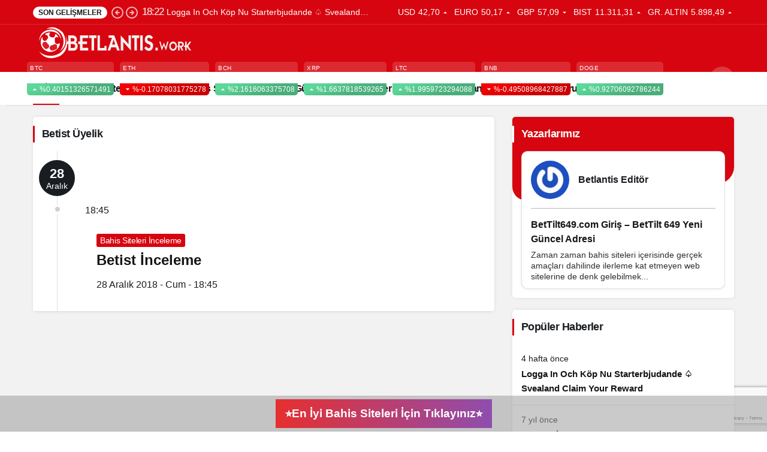

--- FILE ---
content_type: text/html; charset=UTF-8
request_url: https://betlantis.work/etiket/betist-uyelik/
body_size: 13385
content:
<!doctype html>
<html lang="tr">
<head>
	<meta charset="UTF-8">
	<meta http-equiv="X-UA-Compatible" content="IE=edge">
	<meta name="viewport" content="width=device-width, initial-scale=1, minimum-scale=1">
	<link rel="profile" href="https://gmpg.org/xfn/11">
	<meta name='robots' content='index, follow, max-image-preview:large, max-snippet:-1, max-video-preview:-1' />
	<style>img:is([sizes="auto" i], [sizes^="auto," i]) { contain-intrinsic-size: 3000px 1500px }</style>
	
	<!-- This site is optimized with the Yoast SEO plugin v26.6 - https://yoast.com/wordpress/plugins/seo/ -->
	<title>Betist Üyelik - Betlantis.work</title>
	<link rel="canonical" href="https://betlantis.work/etiket/betist-uyelik/" />
	<meta property="og:locale" content="tr_TR" />
	<meta property="og:type" content="article" />
	<meta property="og:title" content="Betist Üyelik - Betlantis.work" />
	<meta property="og:url" content="https://betlantis.work/etiket/betist-uyelik/" />
	<meta property="og:site_name" content="Betlantis.work" />
	<meta name="twitter:card" content="summary_large_image" />
	<script type="application/ld+json" class="yoast-schema-graph">{"@context":"https://schema.org","@graph":[{"@type":"CollectionPage","@id":"https://betlantis.work/etiket/betist-uyelik/","url":"https://betlantis.work/etiket/betist-uyelik/","name":"Betist Üyelik - Betlantis.work","isPartOf":{"@id":"https://betlantis.work/#website"},"breadcrumb":{"@id":"https://betlantis.work/etiket/betist-uyelik/#breadcrumb"},"inLanguage":"tr"},{"@type":"BreadcrumbList","@id":"https://betlantis.work/etiket/betist-uyelik/#breadcrumb","itemListElement":[{"@type":"ListItem","position":1,"name":"Ana sayfa","item":"https://betlantis.work/"},{"@type":"ListItem","position":2,"name":"Betist Üyelik"}]},{"@type":"WebSite","@id":"https://betlantis.work/#website","url":"https://betlantis.work/","name":"Betlantis.work","description":"Kaliteli Türkçe Bahis Siteleri - En Güvenilir Bet Siteleri","potentialAction":[{"@type":"SearchAction","target":{"@type":"EntryPoint","urlTemplate":"https://betlantis.work/?s={search_term_string}"},"query-input":{"@type":"PropertyValueSpecification","valueRequired":true,"valueName":"search_term_string"}}],"inLanguage":"tr"}]}</script>
	<!-- / Yoast SEO plugin. -->


<link rel='dns-prefetch' href='//use.fontawesome.com' />
<link rel='dns-prefetch' href='//s.gravatar.com' />
<link rel='dns-prefetch' href='//fonts.googleapis.com' />
<link rel='dns-prefetch' href='//fonts.gstatic.com' />
<link rel='dns-prefetch' href='//cdnjs.cloudflare.com' />
<link rel='dns-prefetch' href='//www.google-analytics.com' />
<link rel="alternate" type="application/rss+xml" title="Betlantis.work &raquo; akışı" href="https://betlantis.work/feed/" />
<link rel="alternate" type="application/rss+xml" title="Betlantis.work &raquo; yorum akışı" href="https://betlantis.work/comments/feed/" />
<link rel="alternate" type="application/rss+xml" title="Betlantis.work &raquo; Betist Üyelik etiket akışı" href="https://betlantis.work/etiket/betist-uyelik/feed/" />
<!-- Kanews: Open Graph Meta -->
<meta property="og:site_name" content="Betlantis.work" />
<meta property="og:type" content="website" />
<meta property="og:url" content="https://betlantis.work/" />
<meta property="og:title" content="Betlantis.work - Betlantis.work" />
<meta property="twitter:title" content="Betlantis.work - Betlantis.work" />
<meta property="og:description" content="Kaliteli Türkçe Bahis Siteleri - En Güvenilir Bet Siteleri" />
<meta property="twitter:description" content="Kaliteli Türkçe Bahis Siteleri - En Güvenilir Bet Siteleri" />
<meta name="description" content="Kaliteli Türkçe Bahis Siteleri - En Güvenilir Bet Siteleri" />
<!-- /Kanews: Open Graph Meta -->
		<!-- This site uses the Google Analytics by MonsterInsights plugin v9.7.0 - Using Analytics tracking - https://www.monsterinsights.com/ -->
		<!-- Note: MonsterInsights is not currently configured on this site. The site owner needs to authenticate with Google Analytics in the MonsterInsights settings panel. -->
					<!-- No tracking code set -->
				<!-- / Google Analytics by MonsterInsights -->
		
<style id='font-awesome-svg-styles-default-inline-css'>
.svg-inline--fa {
  display: inline-block;
  height: 1em;
  overflow: visible;
  vertical-align: -.125em;
}
</style>
<link rel='stylesheet' id='font-awesome-svg-styles-css' href='https://betlantis.work/wp-content/uploads/font-awesome/v6.1.2/css/svg-with-js.css' media='all' />
<style id='font-awesome-svg-styles-inline-css'>
   .wp-block-font-awesome-icon svg::before,
   .wp-rich-text-font-awesome-icon svg::before {content: unset;}
</style>
<link rel='stylesheet' id='mak-ols-css' href='https://betlantis.work/wp-content/plugins/makaleolusturapi/css/bilgikutulari.css' media='all' />
<link rel='stylesheet' id='kan_Child_style-css' href='https://betlantis.work/wp-content/themes/kanews-child/style.css' media='screen' />
<link crossorigin="anonymous" rel='stylesheet' id='font-awesome-official-css' href='https://use.fontawesome.com/releases/v6.1.2/css/all.css' media='all' integrity="sha384-fZCoUih8XsaUZnNDOiLqnby1tMJ0sE7oBbNk2Xxf5x8Z4SvNQ9j83vFMa/erbVrV" crossorigin="anonymous" />
<link rel='stylesheet' id='kanews-theme-css' href='https://betlantis.work/wp-content/themes/kanews/assets/css/theme.min.css' media='all' />
<style id='kanews-theme-inline-css'>
body{font-family:-apple-system,BlinkMacSystemFont,"Segoe UI",Roboto,Oxygen,Oxygen-Sans,Ubuntu,Cantarell,"Helvetica Neue","Open Sans",sans-serif !important}@media (min-width:992px){.kanews-post-headline{}}
</style>
<link crossorigin="anonymous" rel='stylesheet' id='font-awesome-official-v4shim-css' href='https://use.fontawesome.com/releases/v6.1.2/css/v4-shims.css' media='all' integrity="sha384-iW7MVRJO9Fj06GFbRcMqdZBcVQhjBWlVXUjtY7XCppA+DZUoHBQ7B8VB+EjXUkPV" crossorigin="anonymous" />
<script src="https://betlantis.work/wp-includes/js/jquery/jquery.min.js" id="jquery-core-js"></script>
<script src="https://betlantis.work/wp-includes/js/jquery/jquery-migrate.min.js" id="jquery-migrate-js"></script>
<link rel="https://api.w.org/" href="https://betlantis.work/wp-json/" /><link rel="alternate" title="JSON" type="application/json" href="https://betlantis.work/wp-json/wp/v2/tags/17" /><!-- Kanews: Schema Meta -->
<script id="kanews-theme-schema" type="application/ld+json">
{"@context": "https://schema.org","@graph": [{"@type":"Organization","@id":"https:\/\/betlantis.work\/#organization","url":"https:\/\/betlantis.work\/","name":"Betlantis.work","logo":{"@type":"ImageObject","url":"https:\/\/betlantis.work\/wp-content\/uploads\/2023\/05\/betlantis.work-son-logosu.svg","width":"0","height":"0"}},{"@type":"WebSite","@id":"https:\/\/betlantis.work\/#website","url":"https:\/\/betlantis.work","name":"Betlantis.work","description":"Kaliteli T\u00fcrk\u00e7e Bahis Siteleri - En G\u00fcvenilir Bet Siteleri","publisher":{"@id":"https:\/\/betlantis.work\/#organization"},"inLanguage":"tr","potentialAction":{"@type":"SearchAction","target":"https:\/\/betlantis.work\/?s={search_term_string}","query-input":"required name=search_term_string"}},{"@type":"CollectionPage","@id":"https:\/\/betlantis.work\/etiket\/betist-uyelik\/#webpage","url":"https:\/\/betlantis.work\/etiket\/betist-uyelik\/","inLanguage":"tr","name":"Betist \u00dcyelik - Betlantis.work","isPartOf":{"@id":"https:\/\/betlantis.work\/#website"}},{"@type":"ItemList","itemListElement":[{"type":"ListItem","position":1,"url":"https:\/\/betlantis.work\/betist-inceleme\/"}],"mainEntityOfPage":{"@id":"https:\/\/betlantis.work\/etiket\/betist-uyelik\/#webpage"}}]}
</script>
<!-- /Kanews: Schema Meta -->
<!-- Bu URL için kullanılabilir bir amphtml sürümü yok. --><!-- Kanews: Breadcrumb Schema Meta -->
<script id="kanews-schema-breadcrumb" type="application/ld+json">
{"@context":"http:\/\/schema.org","@type":"BreadcrumbList","id":"https:\/\/betlantis.work\/etiket\/betist-uyelik#breadcrumb","itemListElement":[{"@type":"ListItem","position":1,"item":{"@id":"https:\/\/betlantis.work","name":"Yaz\u0131lar"}},{"@type":"ListItem","position":2,"item":{"@id":"https:\/\/betlantis.work\/etiket\/betist-uyelik\/","name":"Betist \u00dcyelik"}}]}
</script>
<!-- /Kanews: Breadcrumb Schema Meta -->
		<style id="wp-custom-css">
			.mce-ico {
	font: normal 20px/1 dashicons !important;
}

#header-stream.is-active {
	display: none !important
}

.kanews-article-title {
    font-size: 24px;
}

.wp-block-button .wp-block-button__link {

  background-color: #e1ecf4;
  border-radius: 3px;
  border: 1px solid #7aa7c7;
  box-shadow: rgba(255, 255, 255, .7) 0 1px 0 0 inset;
  box-sizing: border-box;
  color: #39739d;
  cursor: pointer;
  display: inline-block;
  font-size: 16px;
  font-weight: 400;
  line-height: 1.15385;28.01.2022 18:34:07
  margin: 0;
  outline: none;
  padding: 8px .8em;
  position: relative;
  text-align: center;
  text-decoration: none;
  user-select: none;
  -webkit-user-select: none;
  vertical-align: baseline;
  white-space: nowrap;
}

.wp-block-button .wp-block-button__link:hover,
.wp-block-button .wp-block-button__link:focus {
  background-color: #b3d3ea;
  color: #2c5777;
}

.wp-block-button .wp-block-button__link:focus {
  box-shadow: 0 0 0 4px rgba(0, 149, 255, .15);
}

.wp-block-button .wp-block-button__link:active {
  background-color: #a0c7e4;
  box-shadow: none;
  color: #2c5777;
}

.wp-block-buttons.is-content-justification-center {
    text-align: center;
}

div.sticky {
	position: fixed;
	bottom: 0;
	left: 0;
	width: 100%;
	z-index: 999;
	background-color: #9e9e9e8a;
	color: #363636;
        padding: 3px;
}

.ampbutton {
    display: inline-block;
    font-weight: 600;
    font-size: 1.2rem;
    line-height: 1.4;
    text-transform: capitalize;
    color: #fff;
    border: 1px transparent;
    margin: 3px;
    border-radius: 0rem;
    padding: 0.7rem 1rem;
    vertical-align: middle;
    text-shadow: none;
  	text-decoration: none;
    background-image: linear-gradient(90deg,#e62f2f, #8f4dae);
    border: none;
}

.ampbutton:hover, ampbutton:active, ampbutton:focus {
background: linear-gradient(90deg, #8f4dae, #e62f2f);
    color: white;
}

.yenibutton {
    display: inline-block;
    color: #fff !important;
    padding: 12px 15px;
    font-size: 1.3rem;
	font-weight: 600;
    line-height: 30px;
    border-color: #4fb976;
    border-radius: 0px;
    background-image: linear-gradient(90deg, #4fa335, #4db2b3);
  	text-decoration: none;
}

.yenibutton:hover, ampbutton:active, ampbutton:focus {
background: linear-gradient(90deg, #4db2b3, #4fa335);
    color: white;
}

.has-midnight-gradient-background:hover, ampbutton:active, ampbutton:focus {
background: linear-gradient(
90deg
,#03a9f4,#00bcd4);
    color: white;
}

.single-layout-box .kanews-article-action, .single-layout-box .kanews-article-content {
    padding: 0px 27.25px;
}

.wpcf7-submit {
    background: #1d1f26 !important;
}

.site-header-logo img, .sc_layouts_logo img {
	
	width: 270px;

}

.wpcf7-submit {
    background: #1d1f26 !important;
}

.wpcf7-submit:hover, .wpcf7-submit:focus {
    background-color: #454545 !important;
}		</style>
		<meta name="theme-color" content="#e50914" />
			<meta name="msapplication-navbutton-color" content="#e50914" />
			<meta name="apple-mobile-web-app-status-bar-style" content="#e50914" /></head>

<body data-rsssl=1 class="archive tag tag-betist-uyelik tag-17 wp-theme-kanews wp-child-theme-kanews-child by-kanthemes back-to-top-active">
		<div id="page" class="site-wrapper">
		
			<div class="site-head site-head-1">
    <header id="header" class="site-header">
    <div class="site-header-wrapper header-skin-dark">
                <div class="site-subheader hidden-mobile">
    <div class="container">
      <div class="row site-row align-items-center justify-content-between">
        <div class="col">
          <div class="site-subheader-left d-flex flex-wrap no-gutters align-items-center">
            <div class="kanews-ticker-wrapper col pr-0"><div class="row no-gutters"><div class="col-auto"><div class="kanews-ticker-heading"><span>Son Gelişmeler</span></div></div><div class="kanews-ticker-control col-auto"><button class="kanews-ticker-prev" aria-label="Önceki"><svg width="24" height="24" xmlns="http://www.w3.org/2000/svg" viewBox="0 0 24 24" id="arrow-circle-left"><path fill="currentColor" d="M8.29,11.29a1,1,0,0,0-.21.33,1,1,0,0,0,0,.76,1,1,0,0,0,.21.33l3,3a1,1,0,0,0,1.42-1.42L11.41,13H15a1,1,0,0,0,0-2H11.41l1.3-1.29a1,1,0,0,0,0-1.42,1,1,0,0,0-1.42,0ZM2,12A10,10,0,1,0,12,2,10,10,0,0,0,2,12Zm18,0a8,8,0,1,1-8-8A8,8,0,0,1,20,12Z"></path></svg></button><button aria-label="Sonraki" class="kanews-ticker-next"><svg width="24" height="24" xmlns="http://www.w3.org/2000/svg" viewBox="0 0 24 24" id="arrow-circle-right"><path fill="currentColor" d="M15.71,12.71a1,1,0,0,0,.21-.33,1,1,0,0,0,0-.76,1,1,0,0,0-.21-.33l-3-3a1,1,0,0,0-1.42,1.42L12.59,11H9a1,1,0,0,0,0,2h3.59l-1.3,1.29a1,1,0,0,0,0,1.42,1,1,0,0,0,1.42,0ZM22,12A10,10,0,1,0,12,22,10,10,0,0,0,22,12ZM4,12a8,8,0,1,1,8,8A8,8,0,0,1,4,12Z"></path></svg></button></div><div class="kanews-ticker col"><ul class="kanews-ticker-slider"><li><a href="https://betlantis.work/logga-in-och-kop-nu-starterbjudande-%e2%99%a4-svealand-claim-your-reward/"><span class="kanews-ticker-date hidden-mobile">18:22 </span> <div class="kanews-ticker-title truncate truncate-1">Logga In Och Köp Nu Starterbjudande ♤ Svealand   Claim Your Reward</div></a></li><li><a href="https://betlantis.work/brezplacni-zetoni-v-igralnici/"><span class="kanews-ticker-date hidden-mobile">6:41 </span> <div class="kanews-ticker-title truncate truncate-1">Brezplačni Žetoni V Igralnici</div></a></li><li><a href="https://betlantis.work/onwin1732/"><span class="kanews-ticker-date hidden-mobile">21:44 </span> <div class="kanews-ticker-title truncate truncate-1">Onwin1732.com &#8211; Onwin 1732 Giriş Adresi Hakkında</div></a></li><li><a href="https://betlantis.work/onwin1731/"><span class="kanews-ticker-date hidden-mobile">21:24 </span> <div class="kanews-ticker-title truncate truncate-1">Onwin1731.com Bahis Sitesi &#8211; Onwin 1731 Giriş</div></a></li><li><a href="https://betlantis.work/onwin1730/"><span class="kanews-ticker-date hidden-mobile">21:23 </span> <div class="kanews-ticker-title truncate truncate-1">Onwin1730.com Üyelik &#8211; Onwin 1730 Giriş Adresi</div></a></li></ul></div></div></div>          </div>
        </div>
        <div class="col-auto">
          <div class="site-subheader-right d-flex flex-wrap align-items-center">
            		<div class="site-currencies"><div class="d-flex"><div class="site-currencies-item site-currencies-up-item"><span class="site-currencies-name">USD</span><span class="site-currencies-value">42,70</span><span class="site-currencies-change"><div><i class="icon-caret"></i></div> <div>%0.230</i></div></span></div><div class="site-currencies-item site-currencies-up-item"><span class="site-currencies-name">EURO</span><span class="site-currencies-value">50,17</span><span class="site-currencies-change"><div><i class="icon-caret"></i></div> <div>%0.060</i></div></span></div><div class="site-currencies-item site-currencies-down-item"><span class="site-currencies-name">GBP</span><span class="site-currencies-value">57,09</span><span class="site-currencies-change"><div><i class="icon-caret"></i></div> <div>%-0.020</i></div></span></div><div class="site-currencies-item site-currencies-up-item"><span class="site-currencies-name">BIST</span><span class="site-currencies-value">11.311,31</span><span class="site-currencies-change"><div><i class="icon-caret"></i></div> <div>%0.69</i></div></span></div><div class="site-currencies-item site-currencies-up-item"><span class="site-currencies-name">GR. ALTIN</span><span class="site-currencies-value">5.898,49</span><span class="site-currencies-change"><div><i class="icon-caret"></i></div> <div>%0.71</i></div></span></div></div></div>
		          </div>
        </div>
      </div>
    </div>
  </div>
      
      <div class="site-header-top">
        <div class="container">
          <div class="row site-row justify-content-between align-items-center">

            <div class="col-auto">
              <div class="site-header-top-left d-flex align-items-center gap-1">
                <button aria-label="Menü" class="site-mobil-menu-btn hidden-desktop" data-toggle="site-menu-block"><svg class="icon-90deg" width="28" height="28" xmlns="http://www.w3.org/2000/svg" viewBox="0 0 24 24" id="bars"><path fill="currentColor" d="M5,12a1,1,0,0,0-1,1v8a1,1,0,0,0,2,0V13A1,1,0,0,0,5,12ZM10,2A1,1,0,0,0,9,3V21a1,1,0,0,0,2,0V3A1,1,0,0,0,10,2ZM20,16a1,1,0,0,0-1,1v4a1,1,0,0,0,2,0V17A1,1,0,0,0,20,16ZM15,8a1,1,0,0,0-1,1V21a1,1,0,0,0,2,0V9A1,1,0,0,0,15,8Z"></path></svg></button>
                
                <div class="site-header-logo"><a href="https://betlantis.work/" title="Betlantis.work"><img class="logo-light" src="https://betlantis.work/wp-content/uploads/2023/05/betlantis.work-son-logosu.svg" alt="" width="0" height="0" /></a><h1 class="sr-only" hidden>Betist Üyelik Haberleri</h1></div>                              </div>
            </div>

                          <div class="col-auto hidden-mobile">
                <div class="site-header-top-center">
                  			<div class="site-currencies"><div class="d-flex"><div class="site-currencies-item site-currencies-up-item"><span class="site-currencies-name">BTC</span><span class="site-currencies-value">3.710.506,89</span><span class="site-currencies-change"><div><i class="icon-caret"></i></div> <div>%0.40151326571491</i></div></span></div><div class="site-currencies-item site-currencies-down-item"><span class="site-currencies-name">ETH</span><span class="site-currencies-value">125.585,92</span><span class="site-currencies-change"><div><i class="icon-caret"></i></div> <div>%-0.17078031775278</i></div></span></div><div class="site-currencies-item site-currencies-up-item"><span class="site-currencies-name">BCH</span><span class="site-currencies-value">23.331,62</span><span class="site-currencies-change"><div><i class="icon-caret"></i></div> <div>%2.1616063375708</i></div></span></div><div class="site-currencies-item site-currencies-up-item"><span class="site-currencies-name">XRP</span><span class="site-currencies-value">82,29</span><span class="site-currencies-change"><div><i class="icon-caret"></i></div> <div>%1.6637818539265</i></div></span></div><div class="site-currencies-item site-currencies-up-item"><span class="site-currencies-name">LTC</span><span class="site-currencies-value">3.390,52</span><span class="site-currencies-change"><div><i class="icon-caret"></i></div> <div>%1.9959723294088</i></div></span></div><div class="site-currencies-item site-currencies-down-item"><span class="site-currencies-name">BNB</span><span class="site-currencies-value">36.780,00</span><span class="site-currencies-change"><div><i class="icon-caret"></i></div> <div>%-0.49508968427887</i></div></span></div><div class="site-currencies-item site-currencies-up-item"><span class="site-currencies-name">DOGE</span><span class="site-currencies-value">5,60</span><span class="site-currencies-change"><div><i class="icon-caret"></i></div> <div>%0.92706092786244</i></div></span></div></div></div>
		                </div>
              </div>
            
            <div class="col-auto col-lg">
              <div class="site-header-top-right">
                                                                  <div id="site-header-search" class="kanews-ajax-search-wrapper hidden-mobile"> <button aria-label="Ara" class="header-btn-icon" data-toggle="site-header-search-wrapper"><i class="icon-search"></i></button>
		<div id="site-header-search-wrapper" class="is-hidden"><form role="search" method="get" class="site-header-search-form" action="https://betlantis.work/">
		<input class="kanews-ajax-search" type="text" placeholder="Aramak istediğiniz kelimeyi yazın.." value="" name="s" />
		<button aria-label="Ara type="submit"><span class="icon-search icon-2x"></span></button><p>Aradığınız kelimeyi yazın ve entera basın, kapatmak için esc butonuna tıklayın.</p>
		<div id="kanews-loader"></div></form><div class="kanews-popup-close-btn search-close-btn"><i class="icon-close"></i></div></div></div>                                                                              </div>
            </div>

          </div>
        </div>
      </div>
    </div>

      </header>

  <nav id="navbar" class="site-navbar hidden-mobile navbar-skin-light">
    <div class="site-navbar-wrapper site-navbar-wrapper-fixed">
      <div class="container">
        <div class="navbar-row">
                      <div class="col-auto no-gutter">
              <ul class="site-navbar-nav">
                <li class="current-menu-item home-btn"><a aria-label="Ana sayfa" href="https://betlantis.work/"><svg width="24" height="24" xmlns="http://www.w3.org/2000/svg" viewBox="0 0 24 24" id="home"><path fill="currentColor" d="M21.66,10.25l-9-8a1,1,0,0,0-1.32,0l-9,8a1,1,0,0,0-.27,1.11A1,1,0,0,0,3,12H4v9a1,1,0,0,0,1,1H19a1,1,0,0,0,1-1V12h1a1,1,0,0,0,.93-.64A1,1,0,0,0,21.66,10.25ZM13,20H11V17a1,1,0,0,1,2,0Zm5,0H15V17a3,3,0,0,0-6,0v3H6V12H18ZM5.63,10,12,4.34,18.37,10Z"></path></svg></a></li>
              </ul>
            </div>
                    <ul id="menu-ana-menu" class="site-navbar-nav"><li id="menu-item-25" class="menu-item menu-item-type-taxonomy menu-item-object-category menu-item-25"><a href="https://betlantis.work/bahis-siteleri-inceleme/"><span>Bahis Siteleri İnceleme</span></a></li>
<li id="menu-item-2431" class="menu-item menu-item-type-taxonomy menu-item-object-category menu-item-2431"><a href="https://betlantis.work/bahis-siteleri-inceleme/"><span>Bahis Siteleri İnceleme</span></a></li>
<li id="menu-item-27" class="menu-item menu-item-type-taxonomy menu-item-object-category menu-item-27"><a href="https://betlantis.work/kaliteli-bahis-siteleri/"><span>Güvenilir Bahis Siteleri</span></a></li>
<li id="menu-item-5003" class="menu-item menu-item-type-post_type menu-item-object-page menu-item-5003"><a href="https://betlantis.work/canli-skor/"><span>Canlı Skor</span></a></li>
<li id="menu-item-5002" class="menu-item menu-item-type-post_type menu-item-object-page menu-item-5002"><a href="https://betlantis.work/puan-durumu/"><span>Puan Durumu</span></a></li>
<li id="menu-item-5000" class="menu-item menu-item-type-post_type menu-item-object-page menu-item-5000"><a href="https://betlantis.work/hava-durumu/"><span>Hava Durumu</span></a></li>
<li id="menu-item-5001" class="menu-item menu-item-type-post_type menu-item-object-page menu-item-5001"><a href="https://betlantis.work/iletisim/"><span>İletişim</span></a></li>
</ul>                  </div>
      </div>
    </div>
  </nav>

  
  </div>			
<main id="main" class="site-main">
  <div class="container">
    <div class="row">
    <div class="kanews-widget-area kanews-widgets-content">

        <div class="col-12 col-lg-8">
        <div class="row">
          <div class="col-12"><div class="kanews-posts-style-5 kanews-section"><div class="kanews-section-heading "><h4 class="kanews-section-headline"><span>Betist Üyelik</span></h4></div><div class="row" kanews-data-load-more><div class="col-12 toinfinite">
  <div class="kanews-post-item kanews-post-special-item kanews-post-big">
    <div class="kanews-post-special-item-date"><span>28</span><div>Aralık</div></div>	
    <div class="kanews-post-special-item-time"><span>18:45</span></div>
    <div class="row align-items-center">
      <a href="https://betlantis.work/betist-inceleme/" class="kanews-post-href"></a>
            <div class="col-12">
        <div class="kanews-post-content">
      
          <a class="kanews-category  kanews-category-4" href="https://betlantis.work/bahis-siteleri-inceleme/">Bahis Siteleri İnceleme</a>
          <h2 class="kanews-post-headline truncate truncate-3"><a href="https://betlantis.work/betist-inceleme/" rel="bookmark">Betist İnceleme</a></h2>          <div class="mt-1">28 Aralık 2018 - Cum - 18:45</div>
        </div>
      </div>
      
    </div>
  </div>
</div></div></div></div>        </div>
        </div>
        
<div id="sidebar" class="col-12 col-lg-4 sidebar-right kanews-sticky">
	<div class="row" role="complementary">
		
			<div class="col-12 "> 
				<div id="kanews_widget_authors-2" class="kanews-section  kanews_widget_authors_style_1 kanews_widget_authors">

											<div class="kanews-widget-header">
							<div class="kanews-section-heading"><h3 class="kanews-section-headline"><span>Yazarlarımız</span></h3></div>															</div>
											<div class="kanews-author-items">
							<div class="kanews-slider-wrapper kanews-slider-grid" data-slick='{"slidesToShow":1,"responsive":[{"breakpoint":992,"settings":{"slidesToShow":3}},{"breakpoint":525,"settings":{"slidesToShow":2}}]}'>
							
															
									<div class="col-12 kanews-slider-col">
										<div class="kanews-author-item">
											<a href="https://betlantis.work/author/aren/">
												
												<div class="kanews-author-item-header row no-gutters">
													<div class="kanews-author-item-avatar col-auto">
														<img alt='' src='https://secure.gravatar.com/avatar/69b0c9133fc1ee125842aa6f340976ca2ec915f3c54f306c3a0c9b1da23374ef?s=70&#038;r=g' srcset='https://secure.gravatar.com/avatar/69b0c9133fc1ee125842aa6f340976ca2ec915f3c54f306c3a0c9b1da23374ef?s=140&#038;r=g 2x' class='avatar avatar-70 photo' height='70' width='70' loading='lazy' decoding='async'/>													</div>
													<div class="col	d-flex flex-column justify-content-center">
																													<h3 class="kanews-post-headline">Betlantis Editör</h3>
																																									</div>
												</div>
											</a>
											<div class="kanews-author-item-content">
																																							<h4 class="kanews-post-headline truncate truncate-2"><a href="https://betlantis.work/bettilt649/">BetTilt649.com Giriş &#8211; BetTilt 649 Yeni Güncel Adresi</a></h4>
														<p>Zaman zaman bahis siteleri içerisinde gerçek amaçları dahilinde ilerleme kat etmeyen web sitelerine de denk gelebilmek&#46;&#46;&#46;</p>
																																				</div>
										</div>
									</div>
										
															</div>



						</div>

										
				</div>
			</div>


		
			
				<div class="col-12 "> 
				<div id="kanews_widget_posts_2-2" class="kanews-section kanews_widget_posts_2">
					<div class="kanews-section-heading"><h3 class="kanews-section-headline"><span>Popüler Haberler</span></h3></div>
					          
          <div class="d-flex flex-wrap kanews-scroll no-gutters ">
						
                          <div class="col-12">
                <div class="kanews-post-item kanews-post-small-item post-thumb-left">
									<a href="https://betlantis.work/logga-in-och-kop-nu-starterbjudande-%e2%99%a4-svealand-claim-your-reward/" class="kanews-post-href" aria-label="Logga In Och Köp Nu Starterbjudande ♤ Svealand   Claim Your Reward"></a>	
																																					                  <div class="kanews-post-content">
                    																					<span class="kanews-post-date">4 hafta önce</span>										                    <h2 class="kanews-post-headline truncate truncate-2"><a href="https://betlantis.work/logga-in-och-kop-nu-starterbjudande-%e2%99%a4-svealand-claim-your-reward/" rel="bookmark">Logga In Och Köp Nu Starterbjudande ♤ Svealand   Claim Your Reward</a></h2>										
									</div>
                </div>
              </div>
							                          <div class="col-12">
                <div class="kanews-post-item kanews-post-small-item post-thumb-left">
									<a href="https://betlantis.work/betebet-inceleme/" class="kanews-post-href" aria-label="Betebet İnceleme"></a>	
																																					                  <div class="kanews-post-content">
                    																					<span class="kanews-post-date">7 yıl önce</span>										                    <h2 class="kanews-post-headline truncate truncate-2"><a href="https://betlantis.work/betebet-inceleme/" rel="bookmark">Betebet İnceleme</a></h2>										
									</div>
                </div>
              </div>
							                          <div class="col-12">
                <div class="kanews-post-item kanews-post-small-item post-thumb-left">
									<a href="https://betlantis.work/betist-inceleme/" class="kanews-post-href" aria-label="Betist İnceleme"></a>	
																																					                  <div class="kanews-post-content">
                    																					<span class="kanews-post-date">7 yıl önce</span>										                    <h2 class="kanews-post-headline truncate truncate-2"><a href="https://betlantis.work/betist-inceleme/" rel="bookmark">Betist İnceleme</a></h2>										
									</div>
                </div>
              </div>
							                          <div class="col-12">
                <div class="kanews-post-item kanews-post-small-item post-thumb-left">
									<a href="https://betlantis.work/melbet-inceleme/" class="kanews-post-href" aria-label="Melbet İnceleme"></a>	
																																					                  <div class="kanews-post-content">
                    																					<span class="kanews-post-date">7 yıl önce</span>										                    <h2 class="kanews-post-headline truncate truncate-2"><a href="https://betlantis.work/melbet-inceleme/" rel="bookmark">Melbet İnceleme</a></h2>										
									</div>
                </div>
              </div>
							                          <div class="col-12">
                <div class="kanews-post-item kanews-post-small-item post-thumb-left">
									<a href="https://betlantis.work/tipobet-inceleme/" class="kanews-post-href" aria-label="Tipobet İnceleme"></a>	
																																					                  <div class="kanews-post-content">
                    																					<span class="kanews-post-date">7 yıl önce</span>										                    <h2 class="kanews-post-headline truncate truncate-2"><a href="https://betlantis.work/tipobet-inceleme/" rel="bookmark">Tipobet İnceleme</a></h2>										
									</div>
                </div>
              </div>
							            
						          </div>
        </div>
			</div>
			
					<div id="kanews_widget_weather-2" class="kanews-section kanews-section-flat kanews_widget_weather col-12">
      <div class="weather-widget">
        <div class="weather-widget__bg"></div>
        <div class="weather-widget__container">
          <div class="weather-widget__header">
            <h2 class="weather-widget__header-title" >
              İstanbul için Hava Durumu                            <span class="weather-widget__info-icon" 
                    role="tooltip" 
                    data-microtip-position="bottom" 
                    aria-label="İstanbul şehrinde şu anda hava açık. Sıcaklık 6.2°C ve hissedilen sıcaklık 3.9°C. ">
                  <svg width="16" height="16" viewBox="0 0 24 24" fill="none" stroke="currentColor" stroke-width="2">
                      <circle cx="12" cy="12" r="10"></circle>
                      <path d="M12 16v-4"></path>
                      <path d="M12 8h.01"></path>
                  </svg>
              </span>
            </h2>
                        <div class="weather-widget__header-time">06:53</div>
          </div>

          <div class="weather-widget__content">
            <div class="weather-widget__content-icon">
              <img loading="lazy" src="https://betlantis.work/wp-content/themes/kanews/assets/img/weather/svg/01d.svg" width="128" height="128" alt="açık" />            </div>
            <div>
              <div class="weather-widget__content-temp">
                6.2<sup>°C</sup>
              </div>
              <div class="weather-widget__content-info">
                <div>Açık</div>
                <div>Hissedilen 3.9°</div>
              </div>
            </div>
          </div>

          <div class="weather-widget__meta">
                      </div>
                  <a class="kanews-kmg21" href="https://betlantis.work/betist-inceleme/istanbul/" >
          Daha Fazla Detay        </a>
              </div>
      </div>
      </div>			<div class="col-12"> 
        <div id="kanews_widget_slider_1-4" class="kanews-section kanews_widget_slider_1">

					<div class="kanews-section-heading"><h3 class="kanews-section-headline"><span>Slider #1</span></h3></div>
					
          <div class="kanews-slider-0">

						<div class="kanews-slider-wrapper kanews-slider-grid" data-slick='{"slidesToShow":1,"dots":true,"adaptiveHeight":false,"arrows":true,"autoplay":true,"responsive":[{"breakpoint":992,"settings":{"slidesToShow":3}},{"breakpoint":525,"settings":{"slidesToShow":2}},{"breakpoint":400,"settings":{"slidesToShow":1}}]}'>
														<div class="kanews-slider-col col-12 col-md-12">
							<div class="kanews-post-item kanews-post-grid-item">
									<a href="https://betlantis.work/logga-in-och-kop-nu-starterbjudande-%e2%99%a4-svealand-claim-your-reward/" class="kanews-post-href kanews-slide-href" aria-label="Logga In Och Köp Nu Starterbjudande ♤ Svealand   Claim Your Reward"></a>	
									                                    <div class="kanews-post-content">
                                          <a class="kanews-category style-2 kanews-category-1" href="https://betlantis.work/kaliteli-bahis-siteleri/">Kaliteli Bahis Siteleri</a>                    																					<span class="kanews-post-date">4 hafta önce</span>										                    <h2 class="kanews-post-headline truncate truncate-2"><a href="https://betlantis.work/logga-in-och-kop-nu-starterbjudande-%e2%99%a4-svealand-claim-your-reward/" rel="bookmark">Logga In Och Köp Nu Starterbjudande ♤ Svealand   Claim Your Reward</a></h2>									</div>
                </div>
                </div>
																						<div class="kanews-slider-col col-12 col-md-12">
							<div class="kanews-post-item kanews-post-grid-item">
									<a href="https://betlantis.work/brezplacni-zetoni-v-igralnici/" class="kanews-post-href kanews-slide-href" aria-label="Brezplačni Žetoni V Igralnici"></a>	
									                                    <div class="kanews-post-content">
                                          <a class="kanews-category style-2 kanews-category-1" href="https://betlantis.work/kaliteli-bahis-siteleri/">Kaliteli Bahis Siteleri</a>                    																					<span class="kanews-post-date">4 hafta önce</span>										                    <h2 class="kanews-post-headline truncate truncate-2"><a href="https://betlantis.work/brezplacni-zetoni-v-igralnici/" rel="bookmark">Brezplačni Žetoni V Igralnici</a></h2>									</div>
                </div>
                </div>
																						<div class="kanews-slider-col col-12 col-md-12">
							<div class="kanews-post-item kanews-post-grid-item">
									<a href="https://betlantis.work/ka-fenikss-lv-online-piesaista-vietejos-speletajus-ar-uzticamibu/" class="kanews-post-href kanews-slide-href" aria-label="Kā Fenikss.lv Online Piesaista Vietējos Spēlētājus Ar Uzticamību"></a>	
									                                    <div class="kanews-post-content">
                                          <a class="kanews-category style-2 kanews-category-1" href="https://betlantis.work/kaliteli-bahis-siteleri/">Kaliteli Bahis Siteleri</a>                    																					<span class="kanews-post-date">2 ay önce</span>										                    <h2 class="kanews-post-headline truncate truncate-2"><a href="https://betlantis.work/ka-fenikss-lv-online-piesaista-vietejos-speletajus-ar-uzticamibu/" rel="bookmark">Kā Fenikss.lv Online Piesaista Vietējos Spēlētājus Ar Uzticamību</a></h2>									</div>
                </div>
                </div>
																						<div class="kanews-slider-col col-12 col-md-12">
							<div class="kanews-post-item kanews-post-grid-item">
									<a href="https://betlantis.work/arzbet12-com-arzbet-12-guncel-giris-adresi/" class="kanews-post-href kanews-slide-href" aria-label="Arzbet12.com &#8211; Arzbet 12 Güncel Giriş Adresi"></a>	
									                                    <div class="kanews-post-content">
                                          <a class="kanews-category style-2 kanews-category-1" href="https://betlantis.work/kaliteli-bahis-siteleri/">Kaliteli Bahis Siteleri</a>                    																					<span class="kanews-post-date">3 yıl önce</span>										                    <h2 class="kanews-post-headline truncate truncate-2"><a href="https://betlantis.work/arzbet12-com-arzbet-12-guncel-giris-adresi/" rel="bookmark">Arzbet12.com &#8211; Arzbet 12 Güncel Giriş Adresi</a></h2>									</div>
                </div>
                </div>
																						<div class="kanews-slider-col col-12 col-md-12">
							<div class="kanews-post-item kanews-post-grid-item">
									<a href="https://betlantis.work/betyap546/" class="kanews-post-href kanews-slide-href" aria-label="Betyap546.com &#8211; Betyap 546 Nasıl Giriş Yapılır?"></a>	
									                  
		<div class="kanews-post-thumb">
															<img width="370" height="185" src="https://betlantis.work/wp-content/uploads/2023/05/betyap-guncel-2-370x185.png" class="attachment-kanews-post-3 size-kanews-post-3 wp-post-image" alt="betyap-guncel" decoding="async" loading="lazy" srcset="https://betlantis.work/wp-content/uploads/2023/05/betyap-guncel-2-370x185.png 370w, https://betlantis.work/wp-content/uploads/2023/05/betyap-guncel-2-570x285.png 570w" sizes="auto, (max-width: 370px) 100vw, 370px" />					</div>

	                  <div class="kanews-post-content">
                                          <a class="kanews-category style-2 kanews-category-234" href="https://betlantis.work/betyap/">Betyap</a>                    																					<span class="kanews-post-date">3 yıl önce</span>										                    <h2 class="kanews-post-headline truncate truncate-2"><a href="https://betlantis.work/betyap546/" rel="bookmark">Betyap546.com &#8211; Betyap 546 Nasıl Giriş Yapılır?</a></h2>									</div>
                </div>
                </div>
																						<div class="kanews-slider-col col-12 col-md-12">
							<div class="kanews-post-item kanews-post-grid-item">
									<a href="https://betlantis.work/betyap545/" class="kanews-post-href kanews-slide-href" aria-label="Betyap545.com Güncel &#8211; Betyap 545 Giriş Adresi"></a>	
									                  
		<div class="kanews-post-thumb">
															<img width="370" height="185" src="https://betlantis.work/wp-content/uploads/2023/05/betyap-370x185.png.webp" class="attachment-kanews-post-3 size-kanews-post-3 wp-post-image" alt="betyap" decoding="async" loading="lazy" srcset="https://betlantis.work/wp-content/uploads/2023/05/betyap-370x185.png.webp 370w, https://betlantis.work/wp-content/uploads/2023/05/betyap-570x285.png.webp 570w" sizes="auto, (max-width: 370px) 100vw, 370px" />					</div>

	                  <div class="kanews-post-content">
                                          <a class="kanews-category style-2 kanews-category-234" href="https://betlantis.work/betyap/">Betyap</a>                    																					<span class="kanews-post-date">3 yıl önce</span>										                    <h2 class="kanews-post-headline truncate truncate-2"><a href="https://betlantis.work/betyap545/" rel="bookmark">Betyap545.com Güncel &#8211; Betyap 545 Giriş Adresi</a></h2>									</div>
                </div>
                </div>
																						<div class="kanews-slider-col col-12 col-md-12">
							<div class="kanews-post-item kanews-post-grid-item">
									<a href="https://betlantis.work/betyap552/" class="kanews-post-href kanews-slide-href" aria-label="Betyap552.com &#8211; Betyap 552 Güncel Giriş Adresi"></a>	
									                  
		<div class="kanews-post-thumb">
															<img width="370" height="185" src="https://betlantis.work/wp-content/uploads/2023/05/betyap-guncel-1-370x185.png" class="attachment-kanews-post-3 size-kanews-post-3 wp-post-image" alt="betyap-guncel" decoding="async" loading="lazy" srcset="https://betlantis.work/wp-content/uploads/2023/05/betyap-guncel-1-370x185.png 370w, https://betlantis.work/wp-content/uploads/2023/05/betyap-guncel-1-570x285.png 570w" sizes="auto, (max-width: 370px) 100vw, 370px" />					</div>

	                  <div class="kanews-post-content">
                                          <a class="kanews-category style-2 kanews-category-234" href="https://betlantis.work/betyap/">Betyap</a>                    																					<span class="kanews-post-date">3 yıl önce</span>										                    <h2 class="kanews-post-headline truncate truncate-2"><a href="https://betlantis.work/betyap552/" rel="bookmark">Betyap552.com &#8211; Betyap 552 Güncel Giriş Adresi</a></h2>									</div>
                </div>
                </div>
																						<div class="kanews-slider-col col-12 col-md-12">
							<div class="kanews-post-item kanews-post-grid-item">
									<a href="https://betlantis.work/betyap551/" class="kanews-post-href kanews-slide-href" aria-label="Betyap551.com Yeni Giriş Adresi &#8211; Betyap 551 Giriş"></a>	
									                  
		<div class="kanews-post-thumb">
															<img width="370" height="185" src="https://betlantis.work/wp-content/uploads/2023/05/betyap-guncel-370x185.png.webp" class="attachment-kanews-post-3 size-kanews-post-3 wp-post-image" alt="betyap-guncel" decoding="async" loading="lazy" srcset="https://betlantis.work/wp-content/uploads/2023/05/betyap-guncel-370x185.png.webp 370w, https://betlantis.work/wp-content/uploads/2023/05/betyap-guncel-570x285.png.webp 570w" sizes="auto, (max-width: 370px) 100vw, 370px" />					</div>

	                  <div class="kanews-post-content">
                                          <a class="kanews-category style-2 kanews-category-234" href="https://betlantis.work/betyap/">Betyap</a>                    																					<span class="kanews-post-date">3 yıl önce</span>										                    <h2 class="kanews-post-headline truncate truncate-2"><a href="https://betlantis.work/betyap551/" rel="bookmark">Betyap551.com Yeni Giriş Adresi &#8211; Betyap 551 Giriş</a></h2>									</div>
                </div>
                </div>
																						<div class="kanews-slider-col col-12 col-md-12">
							<div class="kanews-post-item kanews-post-grid-item">
									<a href="https://betlantis.work/bettilt652/" class="kanews-post-href kanews-slide-href" aria-label="Bettilt652.com Güncel &#8211; Bettilt 652 Giriş Adresi"></a>	
									                  
		<div class="kanews-post-thumb">
															<img width="370" height="185" src="https://betlantis.work/wp-content/uploads/2023/05/bettilt-370x185.png.webp" class="attachment-kanews-post-3 size-kanews-post-3 wp-post-image" alt="bettilt" decoding="async" loading="lazy" srcset="https://betlantis.work/wp-content/uploads/2023/05/bettilt-370x185.png.webp 370w, https://betlantis.work/wp-content/uploads/2023/05/bettilt-570x285.png.webp 570w" sizes="auto, (max-width: 370px) 100vw, 370px" />					</div>

	                  <div class="kanews-post-content">
                                          <a class="kanews-category style-2 kanews-category-236" href="https://betlantis.work/bettilt/">BetTilt</a>                    																					<span class="kanews-post-date">3 yıl önce</span>										                    <h2 class="kanews-post-headline truncate truncate-2"><a href="https://betlantis.work/bettilt652/" rel="bookmark">Bettilt652.com Güncel &#8211; Bettilt 652 Giriş Adresi</a></h2>									</div>
                </div>
                </div>
																						<div class="kanews-slider-col col-12 col-md-12">
							<div class="kanews-post-item kanews-post-grid-item">
									<a href="https://betlantis.work/bettilt651/" class="kanews-post-href kanews-slide-href" aria-label="Bettilt651.com Giriş Kaç Oldu? &#8211; Bettilt 651 Bahis Sitesi"></a>	
									                  
		<div class="kanews-post-thumb">
															<img width="370" height="185" src="https://betlantis.work/wp-content/uploads/2023/05/bettilt-giris-adresi-1-370x185.png.webp" class="attachment-kanews-post-3 size-kanews-post-3 wp-post-image" alt="bettilt-giris-adresi" decoding="async" loading="lazy" srcset="https://betlantis.work/wp-content/uploads/2023/05/bettilt-giris-adresi-1-370x185.png.webp 370w, https://betlantis.work/wp-content/uploads/2023/05/bettilt-giris-adresi-1-570x285.png.webp 570w" sizes="auto, (max-width: 370px) 100vw, 370px" />					</div>

	                  <div class="kanews-post-content">
                                          <a class="kanews-category style-2 kanews-category-236" href="https://betlantis.work/bettilt/">BetTilt</a>                    																					<span class="kanews-post-date">3 yıl önce</span>										                    <h2 class="kanews-post-headline truncate truncate-2"><a href="https://betlantis.work/bettilt651/" rel="bookmark">Bettilt651.com Giriş Kaç Oldu? &#8211; Bettilt 651 Bahis Sitesi</a></h2>									</div>
                </div>
                </div>
																					</div>
          </div>

					
        </div>
			</div>
			
    <div class="col-12">
      <div class="kanews-section">
				<div class="kanews-section-heading"><h3 class="kanews-section-headline"><span>Puan Durumu</span></h3></div>
				<div class="kanews-table-2 kanews-table-standing">
	
					<div class="kanews-table-heading d-flex align-items-center">
						<div class="kanews-table-item w-40">#</div>
						<div class="kanews-table-item col">Takım</div>
						<div class="kanews-table-item w-40">O</div>
						<div class="kanews-table-item w-40 hidden-mobile">AV</div>
						<div class="kanews-table-item w-40">P</div>

					</div>
					<div class="kanews-table-content">
					<p class="text-center py-4">Veri alınamadı!</p>					</div>
				</div>
        
									<div class="d-flex justify-content-between align-items-center p-1">
						<a href="https://betlantis.work/bettilt649/?lig=spor-toto-super-lig" class="kanews-label kanews-label-widget" target="_blank">Detaylı Sıralama</a>
					
					</div>
				      </div>
    </div>
  <div class="col-12"><div id="kanews_widget_ads-5" class="kanews-section kanews_widget_ads kanews-section-flat kanews-section-gutter"><div class="kanews-banner kanews-banner-widget"><div class="kanews-banner-title"><span>Reklam</span></div><div class="kanews_demo_banner" style="
    background: green;
    text-align: center;
    color: #fff;
    max-width: 325px;
    font-size: 22px;
    height: 300px;
    line-height: 300px;
    margin: 0 auto;
">
Reklam Alanı
</div></div></div></div>
					<div class="col-12 "> 
				<div id="kanews_widget_posts_8-2" class="kanews-section kanews_widget_posts_8">
					<div class="kanews-section-heading"><h3 class="kanews-section-headline"><span>Yazılar #8</span></h3></div>
										
					<div class="row no-gutters">
                          <div class="col-12">
                <div class="kanews-post-overlay is-active">
									<a href="https://betlantis.work/logga-in-och-kop-nu-starterbjudande-%e2%99%a4-svealand-claim-your-reward/" class="kanews-post-href" aria-label="Logga In Och Köp Nu Starterbjudande ♤ Svealand   Claim Your Reward"></a>		
                  																		
									<div class="kanews-post-content">
										

										<div>
										<div class="kanews-post-counter">1</div>
										
                    <h2 class="kanews-post-headline truncate-2 truncate"><a href="https://betlantis.work/logga-in-och-kop-nu-starterbjudande-%e2%99%a4-svealand-claim-your-reward/" rel="bookmark">Logga In Och Köp Nu Starterbjudande ♤ Svealand   Claim Your Reward</a></h2>                    											<a class="kanews-category  kanews-category-1" href="https://betlantis.work/kaliteli-bahis-siteleri/">Kaliteli Bahis Siteleri</a>																															<span class="kanews-post-date">4 hafta önce</span>																			</div>
									</div>
                </div>
              </div>
							                          <div class="col-12">
                <div class="kanews-post-overlay ">
									<a href="https://betlantis.work/brezplacni-zetoni-v-igralnici/" class="kanews-post-href" aria-label="Brezplačni Žetoni V Igralnici"></a>		
                  																		
									<div class="kanews-post-content">
										

										<div>
										<div class="kanews-post-counter">2</div>
										
                    <h2 class="kanews-post-headline truncate-2 truncate"><a href="https://betlantis.work/brezplacni-zetoni-v-igralnici/" rel="bookmark">Brezplačni Žetoni V Igralnici</a></h2>                    											<a class="kanews-category  kanews-category-1" href="https://betlantis.work/kaliteli-bahis-siteleri/">Kaliteli Bahis Siteleri</a>																															<span class="kanews-post-date">4 hafta önce</span>																			</div>
									</div>
                </div>
              </div>
							                          <div class="col-12">
                <div class="kanews-post-overlay ">
									<a href="https://betlantis.work/ka-fenikss-lv-online-piesaista-vietejos-speletajus-ar-uzticamibu/" class="kanews-post-href" aria-label="Kā Fenikss.lv Online Piesaista Vietējos Spēlētājus Ar Uzticamību"></a>		
                  																		
									<div class="kanews-post-content">
										

										<div>
										<div class="kanews-post-counter">3</div>
										
                    <h2 class="kanews-post-headline truncate-2 truncate"><a href="https://betlantis.work/ka-fenikss-lv-online-piesaista-vietejos-speletajus-ar-uzticamibu/" rel="bookmark">Kā Fenikss.lv Online Piesaista Vietējos Spēlētājus Ar Uzticamību</a></h2>                    											<a class="kanews-category  kanews-category-1" href="https://betlantis.work/kaliteli-bahis-siteleri/">Kaliteli Bahis Siteleri</a>																															<span class="kanews-post-date">2 ay önce</span>																			</div>
									</div>
                </div>
              </div>
							            
												
          </div>

        </div>
      </div>
					<div class="col-12">
			<div class="kanews-section kanews_widget_tab_menu  kanews-section-gutter">
				<div class="kanews-tab">
					<!-- Tab Panel -->
					<ul class="nav nav-tabs d-flex flex-wrap" id="kanewsTab-3" role="tablist">
						<li class="nav-item" role="presentation">
							<div class="nav-link active" id="popular-tab-3" data-toggle="tab" href="#popular-3" role="tab" data-controls="popular-3" data-selected="true">Popüler Haberler</div>
						</li>
						<li class="nav-item" role="presentation">
							<div class="nav-link" id="recent-tab-3" data-toggle="tab" href="#recent-3" role="tab" data-controls="recent-3" data-selected="false">Yeni Haberler</div>
						</li>
					</ul>
					<!-- Tab Content -->
					<div class="tab-content" id="kanewsTabContent-3">

						<!-- Popular Posts -->
						<div class="tab-pane fade show active" id="popular-3" role="tabpanel" data-labelledby="popular-tab-3">
															<div class="row">
																			<div class="col-12">
											<div class="kanews-post-item kanews-post-grid-item kanews-post-small-item post-thumb-left">
												<a href="https://betlantis.work/logga-in-och-kop-nu-starterbjudande-%e2%99%a4-svealand-claim-your-reward/" class="kanews-post-href" aria-label="Logga In Och Köp Nu Starterbjudande ♤ Svealand   Claim Your Reward"></a>	
																																																													<div class="kanews-post-content">
																											<a class="kanews-category  kanews-category-1" href="https://betlantis.work/kaliteli-bahis-siteleri/">Kaliteli Bahis Siteleri</a>														<span class="kanews-post-views"><i class="icon-view"></i>71</span>																										<h4 class="kanews-post-headline truncate truncate-2"><a href="https://betlantis.work/logga-in-och-kop-nu-starterbjudande-%e2%99%a4-svealand-claim-your-reward/" rel="bookmark">Logga In Och Köp Nu Starterbjudande ♤ Svealand   Claim Your Reward</a></h4>													
												</div>
											</div>
										</div>
																			<div class="col-12">
											<div class="kanews-post-item kanews-post-grid-item kanews-post-small-item post-thumb-left">
												<a href="https://betlantis.work/betebet-inceleme/" class="kanews-post-href" aria-label="Betebet İnceleme"></a>	
																																																													<div class="kanews-post-content">
																											<a class="kanews-category  kanews-category-4" href="https://betlantis.work/bahis-siteleri-inceleme/">Bahis Siteleri İnceleme</a>														<span class="kanews-post-views"><i class="icon-view"></i>295</span>																										<h4 class="kanews-post-headline truncate truncate-2"><a href="https://betlantis.work/betebet-inceleme/" rel="bookmark">Betebet İnceleme</a></h4>													
												</div>
											</div>
										</div>
																			<div class="col-12">
											<div class="kanews-post-item kanews-post-grid-item kanews-post-small-item post-thumb-left">
												<a href="https://betlantis.work/betist-inceleme/" class="kanews-post-href" aria-label="Betist İnceleme"></a>	
																																																													<div class="kanews-post-content">
																											<a class="kanews-category  kanews-category-4" href="https://betlantis.work/bahis-siteleri-inceleme/">Bahis Siteleri İnceleme</a>														<span class="kanews-post-views"><i class="icon-view"></i>411</span>																										<h4 class="kanews-post-headline truncate truncate-2"><a href="https://betlantis.work/betist-inceleme/" rel="bookmark">Betist İnceleme</a></h4>													
												</div>
											</div>
										</div>
																			<div class="col-12">
											<div class="kanews-post-item kanews-post-grid-item kanews-post-small-item post-thumb-left">
												<a href="https://betlantis.work/melbet-inceleme/" class="kanews-post-href" aria-label="Melbet İnceleme"></a>	
																																																													<div class="kanews-post-content">
																											<a class="kanews-category  kanews-category-4" href="https://betlantis.work/bahis-siteleri-inceleme/">Bahis Siteleri İnceleme</a>														<span class="kanews-post-views"><i class="icon-view"></i>441</span>																										<h4 class="kanews-post-headline truncate truncate-2"><a href="https://betlantis.work/melbet-inceleme/" rel="bookmark">Melbet İnceleme</a></h4>													
												</div>
											</div>
										</div>
																			<div class="col-12">
											<div class="kanews-post-item kanews-post-grid-item kanews-post-small-item post-thumb-left">
												<a href="https://betlantis.work/tipobet-inceleme/" class="kanews-post-href" aria-label="Tipobet İnceleme"></a>	
																																																													<div class="kanews-post-content">
																											<a class="kanews-category  kanews-category-4" href="https://betlantis.work/bahis-siteleri-inceleme/">Bahis Siteleri İnceleme</a>														<span class="kanews-post-views"><i class="icon-view"></i>480</span>																										<h4 class="kanews-post-headline truncate truncate-2"><a href="https://betlantis.work/tipobet-inceleme/" rel="bookmark">Tipobet İnceleme</a></h4>													
												</div>
											</div>
										</div>
																	</div>
													</div>

						<!-- Recent Posts -->
						<div class="tab-pane fade" id="recent-3" role="tabpanel" data-labelledby="recent-tab-3">
															<div class="row">
																			<div class="col-12">
											<div class="kanews-post-item kanews-post-grid-item kanews-post-small-item post-thumb-left">
												<a href="https://betlantis.work/logga-in-och-kop-nu-starterbjudande-%e2%99%a4-svealand-claim-your-reward/" class="kanews-post-href" aria-label="Logga In Och Köp Nu Starterbjudande ♤ Svealand   Claim Your Reward"></a>	
																																																													<div class="kanews-post-content">
																											<a class="kanews-category  kanews-category-1" href="https://betlantis.work/kaliteli-bahis-siteleri/">Kaliteli Bahis Siteleri</a>																																							<h3 class="kanews-post-headline truncate truncate-2"><a href="https://betlantis.work/logga-in-och-kop-nu-starterbjudande-%e2%99%a4-svealand-claim-your-reward/" rel="bookmark">Logga In Och Köp Nu Starterbjudande ♤ Svealand   Claim Your Reward</a></h3>												
												</div>
											</div>
										</div>
																			<div class="col-12">
											<div class="kanews-post-item kanews-post-grid-item kanews-post-small-item post-thumb-left">
												<a href="https://betlantis.work/brezplacni-zetoni-v-igralnici/" class="kanews-post-href" aria-label="Brezplačni Žetoni V Igralnici"></a>	
																																																													<div class="kanews-post-content">
																											<a class="kanews-category  kanews-category-1" href="https://betlantis.work/kaliteli-bahis-siteleri/">Kaliteli Bahis Siteleri</a>																																							<h3 class="kanews-post-headline truncate truncate-2"><a href="https://betlantis.work/brezplacni-zetoni-v-igralnici/" rel="bookmark">Brezplačni Žetoni V Igralnici</a></h3>												
												</div>
											</div>
										</div>
																			<div class="col-12">
											<div class="kanews-post-item kanews-post-grid-item kanews-post-small-item post-thumb-left">
												<a href="https://betlantis.work/ka-fenikss-lv-online-piesaista-vietejos-speletajus-ar-uzticamibu/" class="kanews-post-href" aria-label="Kā Fenikss.lv Online Piesaista Vietējos Spēlētājus Ar Uzticamību"></a>	
																																																													<div class="kanews-post-content">
																											<a class="kanews-category  kanews-category-1" href="https://betlantis.work/kaliteli-bahis-siteleri/">Kaliteli Bahis Siteleri</a>																																							<h3 class="kanews-post-headline truncate truncate-2"><a href="https://betlantis.work/ka-fenikss-lv-online-piesaista-vietejos-speletajus-ar-uzticamibu/" rel="bookmark">Kā Fenikss.lv Online Piesaista Vietējos Spēlētājus Ar Uzticamību</a></h3>												
												</div>
											</div>
										</div>
																			<div class="col-12">
											<div class="kanews-post-item kanews-post-grid-item kanews-post-small-item post-thumb-left">
												<a href="https://betlantis.work/arzbet12-com-arzbet-12-guncel-giris-adresi/" class="kanews-post-href" aria-label="Arzbet12.com &#8211; Arzbet 12 Güncel Giriş Adresi"></a>	
																																																													<div class="kanews-post-content">
																											<a class="kanews-category  kanews-category-1" href="https://betlantis.work/kaliteli-bahis-siteleri/">Kaliteli Bahis Siteleri</a>																																							<h3 class="kanews-post-headline truncate truncate-2"><a href="https://betlantis.work/arzbet12-com-arzbet-12-guncel-giris-adresi/" rel="bookmark">Arzbet12.com &#8211; Arzbet 12 Güncel Giriş Adresi</a></h3>												
												</div>
											</div>
										</div>
																			<div class="col-12">
											<div class="kanews-post-item kanews-post-grid-item kanews-post-small-item post-thumb-left">
												<a href="https://betlantis.work/betyap546/" class="kanews-post-href" aria-label="Betyap546.com &#8211; Betyap 546 Nasıl Giriş Yapılır?"></a>	
																																					
		<div class="kanews-post-thumb">
															<img width="150" height="150" src="https://betlantis.work/wp-content/uploads/2023/05/betyap-guncel-2-150x150.png" class="attachment-thumbnail size-thumbnail wp-post-image" alt="betyap-guncel" decoding="async" loading="lazy" />					</div>

																									<div class="kanews-post-content">
																											<a class="kanews-category  kanews-category-234" href="https://betlantis.work/betyap/">Betyap</a>																																							<h3 class="kanews-post-headline truncate truncate-2"><a href="https://betlantis.work/betyap546/" rel="bookmark">Betyap546.com &#8211; Betyap 546 Nasıl Giriş Yapılır?</a></h3>												
												</div>
											</div>
										</div>
																	</div>
													</div>

					</div>
				</div>
			</div>
		</div>
	
			<div class="col-12 "> 
				<div id="kanews_widget_authors-5" class="kanews-section  kanews_widget_authors_style_1 kanews_widget_authors">

											<div class="kanews-widget-header">
							<div class="kanews-section-heading"><h3 class="kanews-section-headline"><span>Bünyemizdeki Yazarlarımız</span></h3></div>															</div>
											<div class="kanews-author-items">
							<div class="kanews-slider-wrapper kanews-slider-grid" data-slick='{"slidesToShow":1,"responsive":[{"breakpoint":992,"settings":{"slidesToShow":3}},{"breakpoint":525,"settings":{"slidesToShow":2}}]}'>
							
															
									<div class="col-12 kanews-slider-col">
										<div class="kanews-author-item">
											<a href="https://betlantis.work/author/tevfik/">
												
												<div class="kanews-author-item-header row no-gutters">
													<div class="kanews-author-item-avatar col-auto">
														<img alt='' src='https://secure.gravatar.com/avatar/f080ca14e0e21e303b60a69e20be89fb3a682f8721b922823fcffcb108bb1363?s=70&#038;r=g' srcset='https://secure.gravatar.com/avatar/f080ca14e0e21e303b60a69e20be89fb3a682f8721b922823fcffcb108bb1363?s=140&#038;r=g 2x' class='avatar avatar-70 photo' height='70' width='70' loading='lazy' decoding='async'/>													</div>
													<div class="col	d-flex flex-column justify-content-center">
																													<h3 class="kanews-post-headline">tevfik güleç</h3>
																																									</div>
												</div>
											</a>
											<div class="kanews-author-item-content">
																																							<h4 class="kanews-post-headline truncate truncate-2"><a href="https://betlantis.work/logga-in-och-kop-nu-starterbjudande-%e2%99%a4-svealand-claim-your-reward/">Logga In Och Köp Nu Starterbjudande ♤ Svealand   Claim Your Reward</a></h4>
														<p>Det är klokt att sätta upp personliga regler: Sätt aldrig in pengar bara för att hämta&#46;&#46;&#46;</p>
																																				</div>
										</div>
									</div>
										
															
									<div class="col-12 kanews-slider-col">
										<div class="kanews-author-item">
											<a href="https://betlantis.work/author/editor-1/">
												
												<div class="kanews-author-item-header row no-gutters">
													<div class="kanews-author-item-avatar col-auto">
														<img alt='' src='https://secure.gravatar.com/avatar/870aeb1e56f4f40823de65d3c34470050426e3bb2a89d458c31b5689e39211e6?s=70&#038;r=g' srcset='https://secure.gravatar.com/avatar/870aeb1e56f4f40823de65d3c34470050426e3bb2a89d458c31b5689e39211e6?s=140&#038;r=g 2x' class='avatar avatar-70 photo' height='70' width='70' loading='lazy' decoding='async'/>													</div>
													<div class="col	d-flex flex-column justify-content-center">
																													<h3 class="kanews-post-headline">Editör-1</h3>
																																									</div>
												</div>
											</a>
											<div class="kanews-author-item-content">
																																							<h4 class="kanews-post-headline truncate truncate-2"><a href="https://betlantis.work/bettilt652/">Bettilt652.com Güncel &#8211; Bettilt 652 Giriş Adresi</a></h4>
														<p>Bu durum bahis sitesinin tamamen kapatıldığı anlamına denk gelmez. Öne çıkan seçeneklerden bazıları ınstant roulette ve&#46;&#46;&#46;</p>
																																				</div>
										</div>
									</div>
										
															
									<div class="col-12 kanews-slider-col">
										<div class="kanews-author-item">
											<a href="https://betlantis.work/author/bensu/">
												
												<div class="kanews-author-item-header row no-gutters">
													<div class="kanews-author-item-avatar col-auto">
														<img alt='' src='https://secure.gravatar.com/avatar/6d11654c360830af0269ab053470689d5d5b27dcfd9b7783d2dc0aa7318c1c02?s=70&#038;r=g' srcset='https://secure.gravatar.com/avatar/6d11654c360830af0269ab053470689d5d5b27dcfd9b7783d2dc0aa7318c1c02?s=140&#038;r=g 2x' class='avatar avatar-70 photo' height='70' width='70' loading='lazy' decoding='async'/>													</div>
													<div class="col	d-flex flex-column justify-content-center">
																													<h3 class="kanews-post-headline">Bensu Betlantis</h3>
																																									</div>
												</div>
											</a>
											<div class="kanews-author-item-content">
																																							<h4 class="kanews-post-headline truncate truncate-2"><a href="https://betlantis.work/1353bets10/">1353Bets10.com Yeni Giriş Adresi &#8211; 1353 Bets10 Giriş</a></h4>
														<p>E-postalar sitedeki mesaj formu aracılığıyla veya doğrudan 1353Bets10 incelemesinde listelenen adrese gönderilebilir. Ne yazık ki, 1353Bets10&#46;&#46;&#46;</p>
																																				</div>
										</div>
									</div>
										
															
									<div class="col-12 kanews-slider-col">
										<div class="kanews-author-item">
											<a href="https://betlantis.work/author/melisa/">
												
												<div class="kanews-author-item-header row no-gutters">
													<div class="kanews-author-item-avatar col-auto">
														<img alt='' src='https://secure.gravatar.com/avatar/70d18302800af0b5285967d88df4b9efd5ddc6a8c453dd83d6ce68d639c438fa?s=70&#038;r=g' srcset='https://secure.gravatar.com/avatar/70d18302800af0b5285967d88df4b9efd5ddc6a8c453dd83d6ce68d639c438fa?s=140&#038;r=g 2x' class='avatar avatar-70 photo' height='70' width='70' loading='lazy' decoding='async'/>													</div>
													<div class="col	d-flex flex-column justify-content-center">
																													<h3 class="kanews-post-headline">Melisa Betlantis</h3>
																																									</div>
												</div>
											</a>
											<div class="kanews-author-item-content">
																																							<h4 class="kanews-post-headline truncate truncate-2"><a href="https://betlantis.work/onwin1732/">Onwin1732.com &#8211; Onwin 1732 Giriş Adresi Hakkında</a></h4>
														<p>Üstelik çevrim şartsız verdiği yatırım bonusları bazen free spin şeklinde de veriliyor. Tüm belgeler, yüklemeden önce&#46;&#46;&#46;</p>
																																				</div>
										</div>
									</div>
										
															
									<div class="col-12 kanews-slider-col">
										<div class="kanews-author-item">
											<a href="https://betlantis.work/author/aren/">
												
												<div class="kanews-author-item-header row no-gutters">
													<div class="kanews-author-item-avatar col-auto">
														<img alt='' src='https://secure.gravatar.com/avatar/69b0c9133fc1ee125842aa6f340976ca2ec915f3c54f306c3a0c9b1da23374ef?s=70&#038;r=g' srcset='https://secure.gravatar.com/avatar/69b0c9133fc1ee125842aa6f340976ca2ec915f3c54f306c3a0c9b1da23374ef?s=140&#038;r=g 2x' class='avatar avatar-70 photo' height='70' width='70' loading='lazy' decoding='async'/>													</div>
													<div class="col	d-flex flex-column justify-content-center">
																													<h3 class="kanews-post-headline">Betlantis Editör</h3>
																																									</div>
												</div>
											</a>
											<div class="kanews-author-item-content">
																																							<h4 class="kanews-post-headline truncate truncate-2"><a href="https://betlantis.work/bettilt649/">BetTilt649.com Giriş &#8211; BetTilt 649 Yeni Güncel Adresi</a></h4>
														<p>Zaman zaman bahis siteleri içerisinde gerçek amaçları dahilinde ilerleme kat etmeyen web sitelerine de denk gelebilmek&#46;&#46;&#46;</p>
																																				</div>
										</div>
									</div>
										
															</div>



						</div>

										
				</div>
			</div>


		
			
	
		<div class="col-12"><section id="recent-posts-3" class="kanews-section widget widget_recent_entries">
		<div class="kanews-section-heading"><h3 class="kanews-section-headline"><span>Son Yazılar</span></h3></div>
		<ul>
											<li>
					<a href="https://betlantis.work/logga-in-och-kop-nu-starterbjudande-%e2%99%a4-svealand-claim-your-reward/">Logga In Och Köp Nu Starterbjudande ♤ Svealand   Claim Your Reward</a>
											<span class="post-date">20/11/2025</span>
									</li>
											<li>
					<a href="https://betlantis.work/brezplacni-zetoni-v-igralnici/">Brezplačni Žetoni V Igralnici</a>
											<span class="post-date">19/11/2025</span>
									</li>
											<li>
					<a href="https://betlantis.work/ka-fenikss-lv-online-piesaista-vietejos-speletajus-ar-uzticamibu/">Kā Fenikss.lv Online Piesaista Vietējos Spēlētājus Ar Uzticamību</a>
											<span class="post-date">10/10/2025</span>
									</li>
											<li>
					<a href="https://betlantis.work/arzbet12-com-arzbet-12-guncel-giris-adresi/">Arzbet12.com &#8211; Arzbet 12 Güncel Giriş Adresi</a>
											<span class="post-date">13/05/2023</span>
									</li>
											<li>
					<a href="https://betlantis.work/betyap546/">Betyap546.com &#8211; Betyap 546 Nasıl Giriş Yapılır?</a>
											<span class="post-date">10/05/2023</span>
									</li>
					</ul>

		</section></div>
    <div class="col-12">
      <div class="kanews-section">
        <div class="kanews-section-heading"><h3 class="kanews-section-headline"><span>Bize Katılın</span></h3></div>        <div class="kanews-social-accounts">
                      <a rel="nofollow noopener" target="_blank" 
               style="background-color: #1877f2"
               class="social-link" 
               aria-label="Facebook&#039;da Beğen"
               href="#">
              <span class="w-icon"><i class="icon-facebook"></i></span>
                <span class="text">
                    <span class="social-name">Facebook</span>
                                    </span>
            </a>
                                <a rel="nofollow noopener" target="_blank" 
               style="background-color: #1da1f2"
               class="social-link" 
               aria-label="Twitter&#039;da Takip Et"
               href="#">
              <span class="w-icon"><i class="icon-twitter"></i></span>
                <span class="text">
                    <span class="social-name">Twitter</span>
                                    </span>
            </a>
                                <a rel="nofollow noopener" target="_blank" class="bg-linkedin"aria-label="Linkedin&#039;de Bağlantı Kur"   href="#">
              <span class="w-icon"><i class="icon-linkedin"></i></span>
              <span class="text">Linkedin</span>
            </a>
                                <a rel="nofollow noopener" target="_blank" class="bg-pinterest" aria-label="Pinterest&#039;te Takip Et"  href="#">
              <span class="w-icon"><i class="icon-pinterest"></i></span>
              <span class="text">Pinterest</span>
            </a>
                                <a rel="nofollow noopener" target="_blank" 
               style="background-color: #ff0000"
               class="social-link" 
               aria-label="Youtube&#039;da Abone Ol"
               href="#">
              <span class="w-icon"><i class="icon-video"></i></span>
                <span class="text">
                    <span class="social-name">Youtube</span>
                                    </span>
            </a>
                                <a rel="nofollow noopener" target="_blank" 
               style="background-color: #c32aa3"
               class="social-link" 
               aria-label="Instagram&#039;da Takip Et"
               href="#">
              <span class="w-icon"><i class="icon-instagram"></i></span>
                <span class="text">
                    <span class="social-name">Instagram</span>
                                    </span>
            </a>
                                <a rel="nofollow noopener" target="_blank" class="bg-whatsapp" aria-label="Whatsapp&#039;tan Yaz" href="#">
              <span class="w-icon"><i class="icon-whatsapp"></i></span>
              <span class="text">Whatsapp</span>
            </a>
                            </div>
      </div>
    </div>
  <div class="col-12"><section id="search-3" class="kanews-section widget widget_search"><form role="search" method="get" class="search-form" action="https://betlantis.work/">
				<label>
					<span class="screen-reader-text">Arama:</span>
					<input type="search" class="search-field" placeholder="Ara &hellip;" value="" name="s" />
				</label>
				<input type="submit" class="search-submit" value="Ara" />
			</form></section></div>		</div>
</div>
        
    </div>
    </div>
  </div>
</main>
<div class="progress-wrap">
      <svg class="progress-circle svg-content" width="100%" height="100%" viewBox="-1 -1 102 102">
      <path d="M50,1 a49,49 0 0,1 0,98 a49,49 0 0,1 0,-98" />
      </svg>
      </div>
<footer id="footer" class="site-footer site-footer-2  ">

  <div class="container">
    <div class="site-footer-bottom">
      <div class="site-footer-b1">
        <div class="row justify-content-between flex-wrap align-items-center">

          <div class="col-12 col-lg-auto">
                          <div class="site-footer-copyright">
                <p class="mb-0">© Betlantis Marketing 2018 - 2025 | Tüm Hakları Saklıdır</p>              </div>
                      </div>

                      <div class="col">
              <div class="site-footer-menu">
                <ul id="menu-alt-menu" class="d-flex flex-wrap justify-content-center"><li id="menu-item-2379" class="menu-item menu-item-type-custom menu-item-object-custom menu-item-2379"><a href="https://betlantis6.com/"><span>Bahis Siteleri</span></a></li>
<li id="menu-item-2380" class="menu-item menu-item-type-custom menu-item-object-custom menu-item-2380"><a href="https://betlantis6.com/deneme-bonusu-veren-bahis-siteleri.html"><span>Deneme Bonusu Veren Siteler</span></a></li>
<li id="menu-item-2381" class="menu-item menu-item-type-custom menu-item-object-custom menu-item-2381"><a href="https://betlantis.com/betebet/betebet-giris.html"><span>Betebet Giriş</span></a></li>
<li id="menu-item-2382" class="menu-item menu-item-type-custom menu-item-object-custom menu-item-2382"><a href="https://betlantis.com/vdcasino/vdcasino-giris.html"><span>VDCasino Giriş</span></a></li>
<li id="menu-item-2383" class="menu-item menu-item-type-custom menu-item-object-custom menu-item-2383"><a href="https://betlantis6.com/perabet/perabet-giris.html"><span>Perabet Giriş</span></a></li>
<li id="menu-item-2384" class="menu-item menu-item-type-custom menu-item-object-custom menu-item-2384"><a href="https://betlantis6.com/mobilbahis/mobilbahis-giris.html"><span>Mobilbahis Giriş</span></a></li>
<li id="menu-item-2385" class="menu-item menu-item-type-custom menu-item-object-custom menu-item-2385"><a href="https://betlantis6.com/lidyabet/lidyabet-giris.html"><span>Lidyabet Giriş</span></a></li>
</ul>              </div>
            </div>
          
          <div class="col-12 col-lg-auto text-right">
            <div class="site-social-links "><ul class="d-flex justify-content-end"><li><a rel="nofollow" title="Facebook" href="#"><i class="icon-facebook"></i></a></li><li><a rel="nofollow" title="Twitter" href="#"><i class="icon-twitter"></i></a></li><li><a rel="nofollow" title="Instagram" href="#"><i class="icon-instagram"></i></a></li></ul></div>          </div>

        </div>
      </div>
    </div>
  </div>

</footer>    </div> <!-- .site-wrapper -->
    
    <div class='code-block code-block-1' style='margin: 8px auto; text-align: center; display: block; clear: both;'>
<div class="sticky"><center><span style="color: #ffffff;"><a href="http://bit.ly/betlantis" target="_blank" rel="noopener" class="ampbutton" style="color: #ffffff;" title="Bahis Siteleri">⭐En İyi Bahis Siteleri İçin Tıklayınız⭐</a></span></center></div></div>
<script type="speculationrules">
{"prefetch":[{"source":"document","where":{"and":[{"href_matches":"\/*"},{"not":{"href_matches":["\/wp-*.php","\/wp-admin\/*","\/wp-content\/uploads\/*","\/wp-content\/*","\/wp-content\/plugins\/*","\/wp-content\/themes\/kanews-child\/*","\/wp-content\/themes\/kanews\/*","\/*\\?(.+)"]}},{"not":{"selector_matches":"a[rel~=\"nofollow\"]"}},{"not":{"selector_matches":".no-prefetch, .no-prefetch a"}}]},"eagerness":"conservative"}]}
</script>
<script id="kanews-theme-js-extra">
var kan_vars = {"nonce":"768bd46bd9","isadmin":"0","isuser":"0","ajax":"https:\/\/betlantis.work\/wp-admin\/admin-ajax.php","assets":"https:\/\/betlantis.work\/wp-content\/themes\/kanews\/assets\/","emptydata":"Veri al\u0131namad\u0131!","invalidapi":"API hatas\u0131","infinite_scroll":"0","weather_api":"8e1f2e20c4fde55d9a3c775cfa5e17ab","noresult":"Sonu\u00e7 bulunamad\u0131","new_tab":"0","sticky_navbar":"1","text_share":"0","right_click":"0","copy_event":"0","adblock":"0","subscribe":"0","lazy":"0","mode":"light","dark_mode":"0","like":"Be\u011fen","unlike":"Vazge\u00e7","bookmark":"Favorilerime Ekle","unbookmark":"Favorilerimden \u00c7\u0131kar","show_children":"Yan\u0131tlar\u0131 G\u00f6ster","hide_children":"Yan\u0131tlar\u0131 Gizle","pagination":"number","insights":"#","gotop":"1","translate":{"days":"G\u00fcn","showless":"Daha Az G\u00f6ster","showmore":"Daha Fazla G\u00f6ster","prev":"\u00d6nceki","next":"Sonraki","expand":"Daralt","expand2":"Geni\u015flet","continue":"Devam Et","copied":"Kopyaland\u0131!","insights":"Reklams\u0131z S\u00fcr\u00fcm","right_click":"Bu sayfada sa\u011f t\u0131klama i\u015flemi yasaklanm\u0131\u015ft\u0131r.","copy_event":"Bu sayfada kopyalama i\u015flemi yasaklanm\u0131\u015ft\u0131r.","adblock_text":"Sitemize katk\u0131da bulunmak i\u00e7in l\u00fctfen reklam engelleyicinizi devred\u0131\u015f\u0131 b\u0131rak\u0131n.","adblock_title":"Reklam Engelleyicisi Tespit Edildi"}};
</script>
<script defer="defer" src="https://betlantis.work/wp-content/themes/kanews/assets/js/theme.min.js" id="kanews-theme-js"></script>
<script defer="defer" src="https://betlantis.work/wp-content/themes/kanews/assets/js/sticky.min.js" id="kanews-sticky-js"></script>
<script defer="defer" src="https://betlantis.work/wp-content/themes/kanews/assets/js/infinite-scroll.min.js" id="kanews-infinite-scroll-js"></script>
<script src="https://www.google.com/recaptcha/api.js?render=6LeKVtQeAAAAAAg5UNSuhD3wYTszMDA6nYNmqF4w" id="google-recaptcha-js"></script>
<script src="https://betlantis.work/wp-includes/js/dist/vendor/wp-polyfill.min.js" id="wp-polyfill-js"></script>
<script id="wpcf7-recaptcha-js-before">
var wpcf7_recaptcha = {
    "sitekey": "6LeKVtQeAAAAAAg5UNSuhD3wYTszMDA6nYNmqF4w",
    "actions": {
        "homepage": "homepage",
        "contactform": "contactform"
    }
};
</script>
<script src="https://betlantis.work/wp-content/plugins/contact-form-7/modules/recaptcha/index.js" id="wpcf7-recaptcha-js"></script>
  <script defer src="https://static.cloudflareinsights.com/beacon.min.js/vcd15cbe7772f49c399c6a5babf22c1241717689176015" integrity="sha512-ZpsOmlRQV6y907TI0dKBHq9Md29nnaEIPlkf84rnaERnq6zvWvPUqr2ft8M1aS28oN72PdrCzSjY4U6VaAw1EQ==" data-cf-beacon='{"version":"2024.11.0","token":"59b6ef784c0d47829601227b2d22bc17","r":1,"server_timing":{"name":{"cfCacheStatus":true,"cfEdge":true,"cfExtPri":true,"cfL4":true,"cfOrigin":true,"cfSpeedBrain":true},"location_startswith":null}}' crossorigin="anonymous"></script>
</body>
</html>


<!-- Page supported by LiteSpeed Cache 7.7 on 2025-12-17 09:53:44 -->

--- FILE ---
content_type: text/html; charset=utf-8
request_url: https://www.google.com/recaptcha/api2/anchor?ar=1&k=6LeKVtQeAAAAAAg5UNSuhD3wYTszMDA6nYNmqF4w&co=aHR0cHM6Ly9iZXRsYW50aXMud29yazo0NDM.&hl=en&v=7gg7H51Q-naNfhmCP3_R47ho&size=invisible&anchor-ms=20000&execute-ms=15000&cb=wjw8dqhaisyl
body_size: 48237
content:
<!DOCTYPE HTML><html dir="ltr" lang="en"><head><meta http-equiv="Content-Type" content="text/html; charset=UTF-8">
<meta http-equiv="X-UA-Compatible" content="IE=edge">
<title>reCAPTCHA</title>
<style type="text/css">
/* cyrillic-ext */
@font-face {
  font-family: 'Roboto';
  font-style: normal;
  font-weight: 400;
  font-stretch: 100%;
  src: url(//fonts.gstatic.com/s/roboto/v48/KFO7CnqEu92Fr1ME7kSn66aGLdTylUAMa3GUBHMdazTgWw.woff2) format('woff2');
  unicode-range: U+0460-052F, U+1C80-1C8A, U+20B4, U+2DE0-2DFF, U+A640-A69F, U+FE2E-FE2F;
}
/* cyrillic */
@font-face {
  font-family: 'Roboto';
  font-style: normal;
  font-weight: 400;
  font-stretch: 100%;
  src: url(//fonts.gstatic.com/s/roboto/v48/KFO7CnqEu92Fr1ME7kSn66aGLdTylUAMa3iUBHMdazTgWw.woff2) format('woff2');
  unicode-range: U+0301, U+0400-045F, U+0490-0491, U+04B0-04B1, U+2116;
}
/* greek-ext */
@font-face {
  font-family: 'Roboto';
  font-style: normal;
  font-weight: 400;
  font-stretch: 100%;
  src: url(//fonts.gstatic.com/s/roboto/v48/KFO7CnqEu92Fr1ME7kSn66aGLdTylUAMa3CUBHMdazTgWw.woff2) format('woff2');
  unicode-range: U+1F00-1FFF;
}
/* greek */
@font-face {
  font-family: 'Roboto';
  font-style: normal;
  font-weight: 400;
  font-stretch: 100%;
  src: url(//fonts.gstatic.com/s/roboto/v48/KFO7CnqEu92Fr1ME7kSn66aGLdTylUAMa3-UBHMdazTgWw.woff2) format('woff2');
  unicode-range: U+0370-0377, U+037A-037F, U+0384-038A, U+038C, U+038E-03A1, U+03A3-03FF;
}
/* math */
@font-face {
  font-family: 'Roboto';
  font-style: normal;
  font-weight: 400;
  font-stretch: 100%;
  src: url(//fonts.gstatic.com/s/roboto/v48/KFO7CnqEu92Fr1ME7kSn66aGLdTylUAMawCUBHMdazTgWw.woff2) format('woff2');
  unicode-range: U+0302-0303, U+0305, U+0307-0308, U+0310, U+0312, U+0315, U+031A, U+0326-0327, U+032C, U+032F-0330, U+0332-0333, U+0338, U+033A, U+0346, U+034D, U+0391-03A1, U+03A3-03A9, U+03B1-03C9, U+03D1, U+03D5-03D6, U+03F0-03F1, U+03F4-03F5, U+2016-2017, U+2034-2038, U+203C, U+2040, U+2043, U+2047, U+2050, U+2057, U+205F, U+2070-2071, U+2074-208E, U+2090-209C, U+20D0-20DC, U+20E1, U+20E5-20EF, U+2100-2112, U+2114-2115, U+2117-2121, U+2123-214F, U+2190, U+2192, U+2194-21AE, U+21B0-21E5, U+21F1-21F2, U+21F4-2211, U+2213-2214, U+2216-22FF, U+2308-230B, U+2310, U+2319, U+231C-2321, U+2336-237A, U+237C, U+2395, U+239B-23B7, U+23D0, U+23DC-23E1, U+2474-2475, U+25AF, U+25B3, U+25B7, U+25BD, U+25C1, U+25CA, U+25CC, U+25FB, U+266D-266F, U+27C0-27FF, U+2900-2AFF, U+2B0E-2B11, U+2B30-2B4C, U+2BFE, U+3030, U+FF5B, U+FF5D, U+1D400-1D7FF, U+1EE00-1EEFF;
}
/* symbols */
@font-face {
  font-family: 'Roboto';
  font-style: normal;
  font-weight: 400;
  font-stretch: 100%;
  src: url(//fonts.gstatic.com/s/roboto/v48/KFO7CnqEu92Fr1ME7kSn66aGLdTylUAMaxKUBHMdazTgWw.woff2) format('woff2');
  unicode-range: U+0001-000C, U+000E-001F, U+007F-009F, U+20DD-20E0, U+20E2-20E4, U+2150-218F, U+2190, U+2192, U+2194-2199, U+21AF, U+21E6-21F0, U+21F3, U+2218-2219, U+2299, U+22C4-22C6, U+2300-243F, U+2440-244A, U+2460-24FF, U+25A0-27BF, U+2800-28FF, U+2921-2922, U+2981, U+29BF, U+29EB, U+2B00-2BFF, U+4DC0-4DFF, U+FFF9-FFFB, U+10140-1018E, U+10190-1019C, U+101A0, U+101D0-101FD, U+102E0-102FB, U+10E60-10E7E, U+1D2C0-1D2D3, U+1D2E0-1D37F, U+1F000-1F0FF, U+1F100-1F1AD, U+1F1E6-1F1FF, U+1F30D-1F30F, U+1F315, U+1F31C, U+1F31E, U+1F320-1F32C, U+1F336, U+1F378, U+1F37D, U+1F382, U+1F393-1F39F, U+1F3A7-1F3A8, U+1F3AC-1F3AF, U+1F3C2, U+1F3C4-1F3C6, U+1F3CA-1F3CE, U+1F3D4-1F3E0, U+1F3ED, U+1F3F1-1F3F3, U+1F3F5-1F3F7, U+1F408, U+1F415, U+1F41F, U+1F426, U+1F43F, U+1F441-1F442, U+1F444, U+1F446-1F449, U+1F44C-1F44E, U+1F453, U+1F46A, U+1F47D, U+1F4A3, U+1F4B0, U+1F4B3, U+1F4B9, U+1F4BB, U+1F4BF, U+1F4C8-1F4CB, U+1F4D6, U+1F4DA, U+1F4DF, U+1F4E3-1F4E6, U+1F4EA-1F4ED, U+1F4F7, U+1F4F9-1F4FB, U+1F4FD-1F4FE, U+1F503, U+1F507-1F50B, U+1F50D, U+1F512-1F513, U+1F53E-1F54A, U+1F54F-1F5FA, U+1F610, U+1F650-1F67F, U+1F687, U+1F68D, U+1F691, U+1F694, U+1F698, U+1F6AD, U+1F6B2, U+1F6B9-1F6BA, U+1F6BC, U+1F6C6-1F6CF, U+1F6D3-1F6D7, U+1F6E0-1F6EA, U+1F6F0-1F6F3, U+1F6F7-1F6FC, U+1F700-1F7FF, U+1F800-1F80B, U+1F810-1F847, U+1F850-1F859, U+1F860-1F887, U+1F890-1F8AD, U+1F8B0-1F8BB, U+1F8C0-1F8C1, U+1F900-1F90B, U+1F93B, U+1F946, U+1F984, U+1F996, U+1F9E9, U+1FA00-1FA6F, U+1FA70-1FA7C, U+1FA80-1FA89, U+1FA8F-1FAC6, U+1FACE-1FADC, U+1FADF-1FAE9, U+1FAF0-1FAF8, U+1FB00-1FBFF;
}
/* vietnamese */
@font-face {
  font-family: 'Roboto';
  font-style: normal;
  font-weight: 400;
  font-stretch: 100%;
  src: url(//fonts.gstatic.com/s/roboto/v48/KFO7CnqEu92Fr1ME7kSn66aGLdTylUAMa3OUBHMdazTgWw.woff2) format('woff2');
  unicode-range: U+0102-0103, U+0110-0111, U+0128-0129, U+0168-0169, U+01A0-01A1, U+01AF-01B0, U+0300-0301, U+0303-0304, U+0308-0309, U+0323, U+0329, U+1EA0-1EF9, U+20AB;
}
/* latin-ext */
@font-face {
  font-family: 'Roboto';
  font-style: normal;
  font-weight: 400;
  font-stretch: 100%;
  src: url(//fonts.gstatic.com/s/roboto/v48/KFO7CnqEu92Fr1ME7kSn66aGLdTylUAMa3KUBHMdazTgWw.woff2) format('woff2');
  unicode-range: U+0100-02BA, U+02BD-02C5, U+02C7-02CC, U+02CE-02D7, U+02DD-02FF, U+0304, U+0308, U+0329, U+1D00-1DBF, U+1E00-1E9F, U+1EF2-1EFF, U+2020, U+20A0-20AB, U+20AD-20C0, U+2113, U+2C60-2C7F, U+A720-A7FF;
}
/* latin */
@font-face {
  font-family: 'Roboto';
  font-style: normal;
  font-weight: 400;
  font-stretch: 100%;
  src: url(//fonts.gstatic.com/s/roboto/v48/KFO7CnqEu92Fr1ME7kSn66aGLdTylUAMa3yUBHMdazQ.woff2) format('woff2');
  unicode-range: U+0000-00FF, U+0131, U+0152-0153, U+02BB-02BC, U+02C6, U+02DA, U+02DC, U+0304, U+0308, U+0329, U+2000-206F, U+20AC, U+2122, U+2191, U+2193, U+2212, U+2215, U+FEFF, U+FFFD;
}
/* cyrillic-ext */
@font-face {
  font-family: 'Roboto';
  font-style: normal;
  font-weight: 500;
  font-stretch: 100%;
  src: url(//fonts.gstatic.com/s/roboto/v48/KFO7CnqEu92Fr1ME7kSn66aGLdTylUAMa3GUBHMdazTgWw.woff2) format('woff2');
  unicode-range: U+0460-052F, U+1C80-1C8A, U+20B4, U+2DE0-2DFF, U+A640-A69F, U+FE2E-FE2F;
}
/* cyrillic */
@font-face {
  font-family: 'Roboto';
  font-style: normal;
  font-weight: 500;
  font-stretch: 100%;
  src: url(//fonts.gstatic.com/s/roboto/v48/KFO7CnqEu92Fr1ME7kSn66aGLdTylUAMa3iUBHMdazTgWw.woff2) format('woff2');
  unicode-range: U+0301, U+0400-045F, U+0490-0491, U+04B0-04B1, U+2116;
}
/* greek-ext */
@font-face {
  font-family: 'Roboto';
  font-style: normal;
  font-weight: 500;
  font-stretch: 100%;
  src: url(//fonts.gstatic.com/s/roboto/v48/KFO7CnqEu92Fr1ME7kSn66aGLdTylUAMa3CUBHMdazTgWw.woff2) format('woff2');
  unicode-range: U+1F00-1FFF;
}
/* greek */
@font-face {
  font-family: 'Roboto';
  font-style: normal;
  font-weight: 500;
  font-stretch: 100%;
  src: url(//fonts.gstatic.com/s/roboto/v48/KFO7CnqEu92Fr1ME7kSn66aGLdTylUAMa3-UBHMdazTgWw.woff2) format('woff2');
  unicode-range: U+0370-0377, U+037A-037F, U+0384-038A, U+038C, U+038E-03A1, U+03A3-03FF;
}
/* math */
@font-face {
  font-family: 'Roboto';
  font-style: normal;
  font-weight: 500;
  font-stretch: 100%;
  src: url(//fonts.gstatic.com/s/roboto/v48/KFO7CnqEu92Fr1ME7kSn66aGLdTylUAMawCUBHMdazTgWw.woff2) format('woff2');
  unicode-range: U+0302-0303, U+0305, U+0307-0308, U+0310, U+0312, U+0315, U+031A, U+0326-0327, U+032C, U+032F-0330, U+0332-0333, U+0338, U+033A, U+0346, U+034D, U+0391-03A1, U+03A3-03A9, U+03B1-03C9, U+03D1, U+03D5-03D6, U+03F0-03F1, U+03F4-03F5, U+2016-2017, U+2034-2038, U+203C, U+2040, U+2043, U+2047, U+2050, U+2057, U+205F, U+2070-2071, U+2074-208E, U+2090-209C, U+20D0-20DC, U+20E1, U+20E5-20EF, U+2100-2112, U+2114-2115, U+2117-2121, U+2123-214F, U+2190, U+2192, U+2194-21AE, U+21B0-21E5, U+21F1-21F2, U+21F4-2211, U+2213-2214, U+2216-22FF, U+2308-230B, U+2310, U+2319, U+231C-2321, U+2336-237A, U+237C, U+2395, U+239B-23B7, U+23D0, U+23DC-23E1, U+2474-2475, U+25AF, U+25B3, U+25B7, U+25BD, U+25C1, U+25CA, U+25CC, U+25FB, U+266D-266F, U+27C0-27FF, U+2900-2AFF, U+2B0E-2B11, U+2B30-2B4C, U+2BFE, U+3030, U+FF5B, U+FF5D, U+1D400-1D7FF, U+1EE00-1EEFF;
}
/* symbols */
@font-face {
  font-family: 'Roboto';
  font-style: normal;
  font-weight: 500;
  font-stretch: 100%;
  src: url(//fonts.gstatic.com/s/roboto/v48/KFO7CnqEu92Fr1ME7kSn66aGLdTylUAMaxKUBHMdazTgWw.woff2) format('woff2');
  unicode-range: U+0001-000C, U+000E-001F, U+007F-009F, U+20DD-20E0, U+20E2-20E4, U+2150-218F, U+2190, U+2192, U+2194-2199, U+21AF, U+21E6-21F0, U+21F3, U+2218-2219, U+2299, U+22C4-22C6, U+2300-243F, U+2440-244A, U+2460-24FF, U+25A0-27BF, U+2800-28FF, U+2921-2922, U+2981, U+29BF, U+29EB, U+2B00-2BFF, U+4DC0-4DFF, U+FFF9-FFFB, U+10140-1018E, U+10190-1019C, U+101A0, U+101D0-101FD, U+102E0-102FB, U+10E60-10E7E, U+1D2C0-1D2D3, U+1D2E0-1D37F, U+1F000-1F0FF, U+1F100-1F1AD, U+1F1E6-1F1FF, U+1F30D-1F30F, U+1F315, U+1F31C, U+1F31E, U+1F320-1F32C, U+1F336, U+1F378, U+1F37D, U+1F382, U+1F393-1F39F, U+1F3A7-1F3A8, U+1F3AC-1F3AF, U+1F3C2, U+1F3C4-1F3C6, U+1F3CA-1F3CE, U+1F3D4-1F3E0, U+1F3ED, U+1F3F1-1F3F3, U+1F3F5-1F3F7, U+1F408, U+1F415, U+1F41F, U+1F426, U+1F43F, U+1F441-1F442, U+1F444, U+1F446-1F449, U+1F44C-1F44E, U+1F453, U+1F46A, U+1F47D, U+1F4A3, U+1F4B0, U+1F4B3, U+1F4B9, U+1F4BB, U+1F4BF, U+1F4C8-1F4CB, U+1F4D6, U+1F4DA, U+1F4DF, U+1F4E3-1F4E6, U+1F4EA-1F4ED, U+1F4F7, U+1F4F9-1F4FB, U+1F4FD-1F4FE, U+1F503, U+1F507-1F50B, U+1F50D, U+1F512-1F513, U+1F53E-1F54A, U+1F54F-1F5FA, U+1F610, U+1F650-1F67F, U+1F687, U+1F68D, U+1F691, U+1F694, U+1F698, U+1F6AD, U+1F6B2, U+1F6B9-1F6BA, U+1F6BC, U+1F6C6-1F6CF, U+1F6D3-1F6D7, U+1F6E0-1F6EA, U+1F6F0-1F6F3, U+1F6F7-1F6FC, U+1F700-1F7FF, U+1F800-1F80B, U+1F810-1F847, U+1F850-1F859, U+1F860-1F887, U+1F890-1F8AD, U+1F8B0-1F8BB, U+1F8C0-1F8C1, U+1F900-1F90B, U+1F93B, U+1F946, U+1F984, U+1F996, U+1F9E9, U+1FA00-1FA6F, U+1FA70-1FA7C, U+1FA80-1FA89, U+1FA8F-1FAC6, U+1FACE-1FADC, U+1FADF-1FAE9, U+1FAF0-1FAF8, U+1FB00-1FBFF;
}
/* vietnamese */
@font-face {
  font-family: 'Roboto';
  font-style: normal;
  font-weight: 500;
  font-stretch: 100%;
  src: url(//fonts.gstatic.com/s/roboto/v48/KFO7CnqEu92Fr1ME7kSn66aGLdTylUAMa3OUBHMdazTgWw.woff2) format('woff2');
  unicode-range: U+0102-0103, U+0110-0111, U+0128-0129, U+0168-0169, U+01A0-01A1, U+01AF-01B0, U+0300-0301, U+0303-0304, U+0308-0309, U+0323, U+0329, U+1EA0-1EF9, U+20AB;
}
/* latin-ext */
@font-face {
  font-family: 'Roboto';
  font-style: normal;
  font-weight: 500;
  font-stretch: 100%;
  src: url(//fonts.gstatic.com/s/roboto/v48/KFO7CnqEu92Fr1ME7kSn66aGLdTylUAMa3KUBHMdazTgWw.woff2) format('woff2');
  unicode-range: U+0100-02BA, U+02BD-02C5, U+02C7-02CC, U+02CE-02D7, U+02DD-02FF, U+0304, U+0308, U+0329, U+1D00-1DBF, U+1E00-1E9F, U+1EF2-1EFF, U+2020, U+20A0-20AB, U+20AD-20C0, U+2113, U+2C60-2C7F, U+A720-A7FF;
}
/* latin */
@font-face {
  font-family: 'Roboto';
  font-style: normal;
  font-weight: 500;
  font-stretch: 100%;
  src: url(//fonts.gstatic.com/s/roboto/v48/KFO7CnqEu92Fr1ME7kSn66aGLdTylUAMa3yUBHMdazQ.woff2) format('woff2');
  unicode-range: U+0000-00FF, U+0131, U+0152-0153, U+02BB-02BC, U+02C6, U+02DA, U+02DC, U+0304, U+0308, U+0329, U+2000-206F, U+20AC, U+2122, U+2191, U+2193, U+2212, U+2215, U+FEFF, U+FFFD;
}
/* cyrillic-ext */
@font-face {
  font-family: 'Roboto';
  font-style: normal;
  font-weight: 900;
  font-stretch: 100%;
  src: url(//fonts.gstatic.com/s/roboto/v48/KFO7CnqEu92Fr1ME7kSn66aGLdTylUAMa3GUBHMdazTgWw.woff2) format('woff2');
  unicode-range: U+0460-052F, U+1C80-1C8A, U+20B4, U+2DE0-2DFF, U+A640-A69F, U+FE2E-FE2F;
}
/* cyrillic */
@font-face {
  font-family: 'Roboto';
  font-style: normal;
  font-weight: 900;
  font-stretch: 100%;
  src: url(//fonts.gstatic.com/s/roboto/v48/KFO7CnqEu92Fr1ME7kSn66aGLdTylUAMa3iUBHMdazTgWw.woff2) format('woff2');
  unicode-range: U+0301, U+0400-045F, U+0490-0491, U+04B0-04B1, U+2116;
}
/* greek-ext */
@font-face {
  font-family: 'Roboto';
  font-style: normal;
  font-weight: 900;
  font-stretch: 100%;
  src: url(//fonts.gstatic.com/s/roboto/v48/KFO7CnqEu92Fr1ME7kSn66aGLdTylUAMa3CUBHMdazTgWw.woff2) format('woff2');
  unicode-range: U+1F00-1FFF;
}
/* greek */
@font-face {
  font-family: 'Roboto';
  font-style: normal;
  font-weight: 900;
  font-stretch: 100%;
  src: url(//fonts.gstatic.com/s/roboto/v48/KFO7CnqEu92Fr1ME7kSn66aGLdTylUAMa3-UBHMdazTgWw.woff2) format('woff2');
  unicode-range: U+0370-0377, U+037A-037F, U+0384-038A, U+038C, U+038E-03A1, U+03A3-03FF;
}
/* math */
@font-face {
  font-family: 'Roboto';
  font-style: normal;
  font-weight: 900;
  font-stretch: 100%;
  src: url(//fonts.gstatic.com/s/roboto/v48/KFO7CnqEu92Fr1ME7kSn66aGLdTylUAMawCUBHMdazTgWw.woff2) format('woff2');
  unicode-range: U+0302-0303, U+0305, U+0307-0308, U+0310, U+0312, U+0315, U+031A, U+0326-0327, U+032C, U+032F-0330, U+0332-0333, U+0338, U+033A, U+0346, U+034D, U+0391-03A1, U+03A3-03A9, U+03B1-03C9, U+03D1, U+03D5-03D6, U+03F0-03F1, U+03F4-03F5, U+2016-2017, U+2034-2038, U+203C, U+2040, U+2043, U+2047, U+2050, U+2057, U+205F, U+2070-2071, U+2074-208E, U+2090-209C, U+20D0-20DC, U+20E1, U+20E5-20EF, U+2100-2112, U+2114-2115, U+2117-2121, U+2123-214F, U+2190, U+2192, U+2194-21AE, U+21B0-21E5, U+21F1-21F2, U+21F4-2211, U+2213-2214, U+2216-22FF, U+2308-230B, U+2310, U+2319, U+231C-2321, U+2336-237A, U+237C, U+2395, U+239B-23B7, U+23D0, U+23DC-23E1, U+2474-2475, U+25AF, U+25B3, U+25B7, U+25BD, U+25C1, U+25CA, U+25CC, U+25FB, U+266D-266F, U+27C0-27FF, U+2900-2AFF, U+2B0E-2B11, U+2B30-2B4C, U+2BFE, U+3030, U+FF5B, U+FF5D, U+1D400-1D7FF, U+1EE00-1EEFF;
}
/* symbols */
@font-face {
  font-family: 'Roboto';
  font-style: normal;
  font-weight: 900;
  font-stretch: 100%;
  src: url(//fonts.gstatic.com/s/roboto/v48/KFO7CnqEu92Fr1ME7kSn66aGLdTylUAMaxKUBHMdazTgWw.woff2) format('woff2');
  unicode-range: U+0001-000C, U+000E-001F, U+007F-009F, U+20DD-20E0, U+20E2-20E4, U+2150-218F, U+2190, U+2192, U+2194-2199, U+21AF, U+21E6-21F0, U+21F3, U+2218-2219, U+2299, U+22C4-22C6, U+2300-243F, U+2440-244A, U+2460-24FF, U+25A0-27BF, U+2800-28FF, U+2921-2922, U+2981, U+29BF, U+29EB, U+2B00-2BFF, U+4DC0-4DFF, U+FFF9-FFFB, U+10140-1018E, U+10190-1019C, U+101A0, U+101D0-101FD, U+102E0-102FB, U+10E60-10E7E, U+1D2C0-1D2D3, U+1D2E0-1D37F, U+1F000-1F0FF, U+1F100-1F1AD, U+1F1E6-1F1FF, U+1F30D-1F30F, U+1F315, U+1F31C, U+1F31E, U+1F320-1F32C, U+1F336, U+1F378, U+1F37D, U+1F382, U+1F393-1F39F, U+1F3A7-1F3A8, U+1F3AC-1F3AF, U+1F3C2, U+1F3C4-1F3C6, U+1F3CA-1F3CE, U+1F3D4-1F3E0, U+1F3ED, U+1F3F1-1F3F3, U+1F3F5-1F3F7, U+1F408, U+1F415, U+1F41F, U+1F426, U+1F43F, U+1F441-1F442, U+1F444, U+1F446-1F449, U+1F44C-1F44E, U+1F453, U+1F46A, U+1F47D, U+1F4A3, U+1F4B0, U+1F4B3, U+1F4B9, U+1F4BB, U+1F4BF, U+1F4C8-1F4CB, U+1F4D6, U+1F4DA, U+1F4DF, U+1F4E3-1F4E6, U+1F4EA-1F4ED, U+1F4F7, U+1F4F9-1F4FB, U+1F4FD-1F4FE, U+1F503, U+1F507-1F50B, U+1F50D, U+1F512-1F513, U+1F53E-1F54A, U+1F54F-1F5FA, U+1F610, U+1F650-1F67F, U+1F687, U+1F68D, U+1F691, U+1F694, U+1F698, U+1F6AD, U+1F6B2, U+1F6B9-1F6BA, U+1F6BC, U+1F6C6-1F6CF, U+1F6D3-1F6D7, U+1F6E0-1F6EA, U+1F6F0-1F6F3, U+1F6F7-1F6FC, U+1F700-1F7FF, U+1F800-1F80B, U+1F810-1F847, U+1F850-1F859, U+1F860-1F887, U+1F890-1F8AD, U+1F8B0-1F8BB, U+1F8C0-1F8C1, U+1F900-1F90B, U+1F93B, U+1F946, U+1F984, U+1F996, U+1F9E9, U+1FA00-1FA6F, U+1FA70-1FA7C, U+1FA80-1FA89, U+1FA8F-1FAC6, U+1FACE-1FADC, U+1FADF-1FAE9, U+1FAF0-1FAF8, U+1FB00-1FBFF;
}
/* vietnamese */
@font-face {
  font-family: 'Roboto';
  font-style: normal;
  font-weight: 900;
  font-stretch: 100%;
  src: url(//fonts.gstatic.com/s/roboto/v48/KFO7CnqEu92Fr1ME7kSn66aGLdTylUAMa3OUBHMdazTgWw.woff2) format('woff2');
  unicode-range: U+0102-0103, U+0110-0111, U+0128-0129, U+0168-0169, U+01A0-01A1, U+01AF-01B0, U+0300-0301, U+0303-0304, U+0308-0309, U+0323, U+0329, U+1EA0-1EF9, U+20AB;
}
/* latin-ext */
@font-face {
  font-family: 'Roboto';
  font-style: normal;
  font-weight: 900;
  font-stretch: 100%;
  src: url(//fonts.gstatic.com/s/roboto/v48/KFO7CnqEu92Fr1ME7kSn66aGLdTylUAMa3KUBHMdazTgWw.woff2) format('woff2');
  unicode-range: U+0100-02BA, U+02BD-02C5, U+02C7-02CC, U+02CE-02D7, U+02DD-02FF, U+0304, U+0308, U+0329, U+1D00-1DBF, U+1E00-1E9F, U+1EF2-1EFF, U+2020, U+20A0-20AB, U+20AD-20C0, U+2113, U+2C60-2C7F, U+A720-A7FF;
}
/* latin */
@font-face {
  font-family: 'Roboto';
  font-style: normal;
  font-weight: 900;
  font-stretch: 100%;
  src: url(//fonts.gstatic.com/s/roboto/v48/KFO7CnqEu92Fr1ME7kSn66aGLdTylUAMa3yUBHMdazQ.woff2) format('woff2');
  unicode-range: U+0000-00FF, U+0131, U+0152-0153, U+02BB-02BC, U+02C6, U+02DA, U+02DC, U+0304, U+0308, U+0329, U+2000-206F, U+20AC, U+2122, U+2191, U+2193, U+2212, U+2215, U+FEFF, U+FFFD;
}

</style>
<link rel="stylesheet" type="text/css" href="https://www.gstatic.com/recaptcha/releases/7gg7H51Q-naNfhmCP3_R47ho/styles__ltr.css">
<script nonce="uv0TpcG8mKD8ToMTg0DowQ" type="text/javascript">window['__recaptcha_api'] = 'https://www.google.com/recaptcha/api2/';</script>
<script type="text/javascript" src="https://www.gstatic.com/recaptcha/releases/7gg7H51Q-naNfhmCP3_R47ho/recaptcha__en.js" nonce="uv0TpcG8mKD8ToMTg0DowQ">
      
    </script></head>
<body><div id="rc-anchor-alert" class="rc-anchor-alert"></div>
<input type="hidden" id="recaptcha-token" value="[base64]">
<script type="text/javascript" nonce="uv0TpcG8mKD8ToMTg0DowQ">
      recaptcha.anchor.Main.init("[\x22ainput\x22,[\x22bgdata\x22,\x22\x22,\[base64]/[base64]/UltIKytdPWE6KGE8MjA0OD9SW0grK109YT4+NnwxOTI6KChhJjY0NTEyKT09NTUyOTYmJnErMTxoLmxlbmd0aCYmKGguY2hhckNvZGVBdChxKzEpJjY0NTEyKT09NTYzMjA/[base64]/MjU1OlI/[base64]/[base64]/[base64]/[base64]/[base64]/[base64]/[base64]/[base64]/[base64]/[base64]\x22,\[base64]\\u003d\\u003d\x22,\[base64]/wrE7wq/DjEzCksKowo3DkgVULmXDvMOoeUkdCsKmXxoewqXDpSHCn8K5BGvCr8ObK8OJw5zCq8OLw5fDncKYwqXClERKwrU/L8Kiw4wFwrl3woLCognDhMOebi7CpcOPa37DosOKbXJaDsOIR8KJwp/CvMOlw7jDsV4cFmrDscKswoBkwovDlmDCg8Kuw6PDiMOZwrM4w4XDmsKKSQHDrRhQLS/DuiJTw75BNlnDlyvCrcK6dSHDtMKKwooHIR5jG8OYJ8K9w43DmcK3wofCpkU4WFLCgMO1JcKfwoZTX2LCjcKXwqXDoxEPcAjDrMO8SMKdwp7CsBVewrt9wrrCoMOhUsOyw5/CiWDClyEPw4zDlgxDwrHDi8KvwrXCh8KeWsOVwpfCrlTCo3HCq3F0w4zDumrCvcKuHGYMe8O+w4DDlh1jJRHDosOKDMKUwp3DmTTDsMOTJcOED25bVcOXbsO+fCcQesOMIsKwwrXCmMKMwqzDoxRIw4Fzw7/DgsO2DMKPW8K8OcOeF8OuQ8Krw73Dh2PCkmPDoVp+KcK9w5LCg8O2wq7Dn8KgcsO6wrfDp0MKOCrCli/DrwNHOMK2w4bDuQrDuWY8GsOrwrtvwoF4QinCpFUpQ8KVwoPCm8Ouw71Ea8KRNMKcw6x0wqUhwrHDgsK5woMdTHbClcK4wpstwo0CO8OCasKhw5/DrSU7Y8OIF8Kyw7zDvcOlVC9Tw6fDnQzDqzvCjQNpIFMsNSLDn8O6IwoTwoXClWnCm2jCjMKCwprDmcKIWS/CnC/[base64]/BnZBK8K/BMKHwr9ZShPCnMO+ZH/ChcO/wpbDu8Kxw4kcQMKDEMOzAMOObFQ0w6Q7Di/CisK4w5gDw7shfQBwwonDpxrDi8OVw514wqJnUsOMH8Kbwoo5w5A5woPDlijDrsKKPR5+wo3DoiTCh3LChmfDpkzDuhrCl8O9wqVlZsOTXV1bO8KAasKmAjpWNBrCgw/[base64]/[base64]/w5fDqMK5wrt0VEM/[base64]/cMK0WzPCnnjCtG7DvcKOw57DqsOidcKCwrFNJ8OBNsOGwrbCqWXCjBpwPMKDwqArAn5HRWMLHMO0TnHDscO2w5o4woVUwrpDBgLDhSPDkMO4w5PCswYXw47CjWxNw4DDlCnClw0hKifDu8Kmw5fCnsK0woh/[base64]/DicOBw6oTwqZpN8OMJ8KgRlXCp8KXwpfDtmMlTw8Yw7saecKbw5nDt8OZVGddw4hmH8OwWG3DmsK3wqxEH8OjXXvDgsK+FMKyEnsbQcKwKyU3Oy0Cw5PDi8O/OcOOw496ZlvCv3/ChsOkaQwBw54LDsOUODnDrsKzVSpsw4jDncK6HGZYDsKfwrN9HA9/J8K+SwzDuk7DjjwhfgLCvnoSw6Bqw7wgOjRTXU3DlcKhwqNZasK7PiIVcMKoSGJdwqQQwprDizUBWmjDlgnDqsKrB8KCwp7ChVFoS8Oiwox3UsKEDQrDsFoyY0wmJH/[base64]/Dug1iwrQmUU7DpX3CkT7CrMKubMKZDC3DqcO5wrrCiU5pw6PClcOEwrrCuMO/RcKDAE9fO8Kqw78iJWbCpx/[base64]/DtGPCh8KgGsK2wqjCr8KSNsOCw5YKw7tLw7V8EcO3wrNyw6plMEbCgx3DvcOkT8KOw5DCtRLDoQBbdinDksKgw6/CvMOjw7vCmsKNwo7DhhDDnEM4wo5Ow5PDtMKxwr7Ds8ObwoTCklPDj8OCM2NsYTJVw6fDuSvDrMKOWcOQP8OPw5PCu8OCEsOgw6fCmEXDhMOGMMOxPQ7DplQQwrxUwqp/S8Ohw77CuAg9w5VRCxBvwpjClTLDmsKuQ8Ohw4zDiD9ucj/[base64]/LsKWWBhKWVXDvsKXa2JMw5bCvAzCmsOLCCnDicK5BlRAw61Bw4wfw7wSwoBZYsO1cknDqcOBKcOhIGpFw47DpAnClMO4w6BYw4sdWcO/w7Jow6VTwqrDmcOvwpwsVFtVw6jDkcKbcsKPWi7CmCxWwp7CkMKpw4g/CQJrw7nDhMOoSz53woPDhsKhecOYw6XDvH9XP2/[base64]/[base64]/Do8K2W2LDrsOfJBfCpTPDvCQIbcKRwqYCw5zDljLCg8KVwqbCvsKoc8OYw7FCwpnDqsKOwrZcw6DCkMKBQsOqw6wwdcOMcFl6w5fDicKjwqdwC3/Dux3CsjxCJwRaw4rCs8Oawq3CisKjS8K3w5PDvnQYF8O7wpdvwrLCm8KoBEHCuMKHw5zCrgcow6vCjGtywqE1esKvw4g4XMKdb8KXL8KNcsOAwpjDrhLCs8OnSl8QIFbDt8ODTMKJF3U9HgUNw5ZUwoVhaMKcw4Y9a0pFFMO6esO9w5HDiirCsMOTwpfCky/DpTDDqMK7W8OzwogJdMOdesKSQgHClMKUwp/[base64]/DvMKaYR05AcKyw6pdw5TClUfDlcK6w6pow63ClMOywpBCLsOYwpZ7w6XDusO1dG3Cki/DsMO1wrJjZFfCi8OlCDPDlcOBEcKmbCEWecKhwo/DqcOrN13Dj8OlwpQtZErDosO3KgrCvMKgdyPDvsKdw5Mxwp/DiX/DqihGwqkPFMO3wrt8w4pqIMOVYUkTQlA/TMO+ZG5bUMOkw4ZJfCHDnWfCmwoGXRA4w6XCuMKEfsKfwrtKTsK5wo4CaBjCmWrDp3UUwpwpw77CqzHCqsK2w7/DshzCqEbCnxkcBMOPTsK2woUGaHbDsMKCGcKuwrrCojEAw4HDkMK3VSdUwpQlE8KGw7lTw4zDkCPDoE/DrVnDryM1w79vIDPCqUbDj8Kaw45PJxTCmsOkYD0DwqXDg8OWw57DtRBEScKKwo5Jw4s1BcOkEsOrRsKswoY7DsOlGcKEQcOYwo/ClsK3YSUUUhBTNSNYwqV+wrzDtMO+YcKKZRfCm8KPT25jQMKAHcKPw5fCksKxNQd8w6fDrQfDjVvDv8O4wrjDnEZDw6Mldh/CsXnCmsK/wqh8czcEO0DDjlXDu1jCjcKNQ8OwwrLCnyl/wq7CgcOeFcKyNMO3wosfFcO1HW44MsOdwr4dKCRXAsO/w5teSWZHwqDDu0gew6fDv8KPFsO3bn/DuXoSQT3DuBUCIMO3RsKRccOQw4/[base64]/Dtml/ZQ4Kw7vCiMOeKMKUWVAPw6HDvGfDhSTCqsOqw6bCiRR3NMOQwq5UXsKLEVDDmn7CgcOcwr5twprCtWzCtMKpbHUtw4XCncOof8OHNcOKwrzDrxDCrG4XDErCr8OWw6fDjcKKHinDssKhwr7DtF14aTbCq8K6PMKWG0XDncOlOcOJBX/Di8OyAMKJUiDDhMK6OsOgw7Ipw5F9wrnCp8O0HsK6w4o+w5NXcm3ChcOwbcKYw7/Cn8OwwrhIw43CocOicUQwwpHDqcKjwpl3w5/DmMOww41Awq3DqmLDhloxLgVCwow9w67DgSjCmD7Chj1HTRR7R8OEMsKmwpjClm3CtBTCiMO4IgN5Q8OWWhE3wpVKUWgHwphgwpPDusKTw6/[base64]/DkhnCsMKJBsOVw6N4Img7LnodwppDdi7Cj8KUY8OGUsKbUMKGwpnDqcOofF54Pj/CisOdfH/Cr1fDuiMfw5VuAMOrwrtXwprCtVBnw4nDpsKcwopVPMKUwqfCoHTDvcKvw5p4GxInwpXCp8OKwr/CvBI5d0RJalfCscOrwrbCtsOlw4BNw5Zzw6zCosOrw4MJUXnCukDDuE5LQXDDvMKoIMKEJE1vw7fDsUk7UgvCucK8woYlYcO3cw1/IBl/[base64]/wq/CjAXCrsO4w5Z1K8OcVcO2QFzCmHDCtMKcKkLDo8KhOsKYMWHDlMOaBCQ0wpfDtsKgJMOBOFnDpX3DqMKfw4nDgBwKIHopwq5fwoUkw5fDoEDDgcOIwpnDpzY0DSYXwoIkCyVgIwHCmsOJa8KsYhN9Oz/DjMKaZV7DvMKOKnnDpMOHPMO0wqcvwqIqeBvCrsKiwovCvMOow4nCusO/[base64]/wo/DhMKvJEPCpxY3wofDsQ/CskDCk8Kmwp8LwrbCsVTCqFh2I8OxwqrDhMOYBFvCi8OewrsWw43CuTzCncOCLMOzwrHDlMKawrAHJ8OnEMO9w5LDvQnCiMO5wq7Cg07CmxwLfMOqYcKeWcKjw7QMwqHDmgtqC8Okw6nCm1VkN8OvwoTDqcO4JcKcw5/[base64]/Ck8OGw7TCksO4wo03KxbDjzw3w78GQcKcwrLDj1DCnMK+w6cTwpDCvsKrZwTCh8KCw4fDnE0IOlDCjMOuwpx4XGBDNsO/w43CjMOvEX8zwrrCgMOpw6DCvcKgwoUuNsOuaMOvw74Nw53Dvm5bGj9zPcOLRXPCn8OQaUZew4bCvsKnwol7Cx/CnCbCosOdBsKiaxvCvxxcw4sMEyLDhcOUR8OOBWQnO8KuNDcOwpw6w77DhMO7Sj3Cv3hhw4HDqMKJwps/wq/DvMO6wqTDrAHDkQNUwpLCjcOTwq46P0hLw75Kw4YRw7HClmhDa33CnD3DmxwhIlIXLMKpXFkWw5hsdQdVew3DqFgdwrvDiMKQw6oJRinDn2cFwrgGw7zCuj5kdcOEdztRw6h0FcOfwosLw5HCpAA4wqbDrcOEIBLDnyDDu35KwrQiSsKuw5gXwq/CkcOQw5bCgBRnb8K4ccOdLSfCujfDpMKHwoRaX8Obw48CU8O6w50fw7tAZ8ONWkfDr03CrsO+MSAOwotqFzPCqxhkwpjCo8OxQ8KJccOXIcKCw6zCjMONwoIEw6pwQwrDhW52QEd3w6VGe8KvwppMwoPDggM/BcOLJwNjUcOGwoDDinxSwplbBwrDtAjChlHCnU7DpcOMU8KRwrd6GwBrw498w6V4wptuS1bCv8O9TiTDuQVsOcK5w5zCvRl7RXrDmiPDnsKXwqgkwqg+BBxGV8KVwrBww713w6NwcAQEVsOswrtXwrDDrMORK8KIUF9/VsOGPRNrcT7DlMObD8OEH8OhfcK6w7nDkcOww4QFw7INw6zCkk5jW2dwwr7DocK9wrhgw50wXlgXw4nDjWvDmcOAQUbCq8Obw6DDpy7CmFjDv8KJM8OkYMO/WcKxwplkwohIOmbClsOlVMOZOwlObsKsI8Kpw6LCj8Kpw79dfG7CoMOjwq8rb8Kfw6DDuknDjhFLwqskwo8uw6zDlw1aw4DCqivDr8OgXHs0HlIIw5nDqUwbw4RlFzNoWSRNwqk+w5bChyfDlyPCoG5/w4MWwo8Aw61RHcKLLVrDg3vDsMK0wop3DRRvwrHCt2sgdcOvLcKsCMOTFngAFsKqD2hdw6cBwo1DDcKgwpzCgcKaTMOXwrTCp1RWLQzCmVjDssO8dwvCusKHfQ99Z8Ofwq8qZ17Cg3TDpAvDkcOZUSHCrsKIw7otEAdAKwfCoV/CtcK7MW56w75JfS/CuMKdw5h/w5Y6esKcw4oGwpTCu8Oew4QQOG9CUBjDtsK8DjXCrMKnw7bCqMK/[base64]/DsMO+w5hMIycxDU81M8OrbMKVecKeBxPDv0vDkH7Ck2tKHA0hw6xcJCbCt1gSK8OQwokQacKow4IWwrVrwoTCpMK3wqHDkAvDiVTDrjN1w6hrw6XDo8O1w57CjTgcwqjDtU/CvMOZw4s+w6vCs0vCvQxGUXAdJyvCusK0wpJxw7jDmBDDmMO/woAWw6vDvMKLN8K3D8O7MRjCjzUuw4/Cl8OlwoPDo8O3HcOrACAbwrVTI1nCjcOPwo1iw6TDpHbDuC3CpcONYMOFw7EFw4padgrCsWfDpyZIbT7CtmbDtMK6PyjDn3Z0w5HCkcOnwqTCiGdNwrhKAmHChC1Fw7LDh8ORDsOcJyEVIW/CoinCk8OcwrjDg8ODwqXDvsO3wqN/[base64]/dnTDn8KBw6PCmsKrwoZ1U8OGwobCol/DvTHCuMKHw77DuVfDqm92JX4Mw6M4FMOwLsKWw6sOw74bwpXCicO/w4Qow4fDqm49w64bfsKmDA/DrAFyw4B+wqR0VBnDuhsgw7ARdcOGwrMsPMOkwotXw5duasKkf34JJMKbEsKlekcMwrB/ZHPDrMOfFsK6w43ChSrDh0nDlcOpw6/DgG1OacOXw43Cr8OvXMOEwqsgwprDtsOQXMKNR8OMw4/[base64]/Dh14iwqddGxfDkjpCwrzDv8OmBQfCqsODRyXCugHCksOWw7jCtcKtwq7DpsKcV2zCn8KLPyt1J8Kbwq3ChjkRQEcWaMKSGMKbbXjCqF/[base64]/CpiDDjirDigUpImo7fF0hw6gnw4bCiRLDs8KqU3QwPn3ChMK8w4A0woRebTjDu8O1wrvDmsOIwq3CtA7DusOZw7Elw6fDrcKKw4g1FgrCmMOXXMKAHsKLd8KXK8Osa8KveiVlQxXDk1/CjMOeEUHCu8K+w6bDhMOaw7nCvj7CjSoFw7zCk1M0RR7Du3syw6rCp3nDnTsqcC7DqjdnB8Kcw5w4KHjCiMOSC8O6wrfCocKow6zCsMOowoY9wrxGw5PCmTg0FW9/JsOVwrkTw415woUGwoLClsKBNcKqJcOMUH88XHAPwr5dK8KsL8OZUsOYw7l1w5wswq3CgxNQcsO5w7TDnsK4woMFwqzCmFPDiMOCY8K6A18tX3DCrcOOw5jDk8KYwonChj3DhEg1wqcfYcKSwp/DiBPDtcK6RsKHCTzDqMOQUmVgwrLDlMKLQVHCuw8mw6nDuw45aVdDAWZIw6t4Ox5ow7bCgihvbjPDowzDscKjwrRyw6fCkMKzGMOYwqg/[base64]/w50pQMOCwpgqw6HCk8KhKWLDrMO5w49Vwo9lwpfCncKwNmEfFsOdD8KPG3XDqSHDt8K6wpIowqRJwqXCsWEKbn/[base64]/Dh8KnScOtPAlzwpltPV1xwog3wpzCshjDjQPCusKawrvDksKWdhXDhsKHD2l0wr7DuSEdwrtiRnZFw6DDpsOlw5LDpcK3JcKWwp/[base64]/SVdPw4XChk/[base64]/CnsO3wq5SUGDCpcOQIw7ChXdlwq/Dh8KZwpPDi8K0GBt8JyxvMV9JaH3DiMOnCikvworDmTjDlMOlGH9Mw404wptAwp3CnsKPw54GbltNDMOGZjI9w6IEYsKlFiLCrcO1w71rwqXDo8ODQMKWwpfCq2LCgmFvwozDmsOfw6fDqkvDnMObwqXCu8ORK8OlNsKSRcKew4zDjcOqGsKLw6/CgsOTwpc/YRbDsnDDuXFrwppPPcOQwrxUI8Oxw48Lb8KaBsOKwpoqw4R4cCfClMKcRBXDqibCjx7Cl8KUPMOBw7Q2wqLDmlZoNwwnw6F/wq1kSMO6cEXDjx1kZ0/DucKxwphKBMK8ZMKbwqACZsOWw5hENS03wrLDlsKyOnLDvsOmwr/DmcKQdyZNw6U6O0B6Cy/[base64]/Csls7wqA6UhZSw5XCnsK+wrBNw5rDuUIQw4HDrlNiQ8OlbMOJw7PCvDZewqDDjxcSDHHCmjsRw7QYw7PDtjM8wrJ3EiLCksKvwqTCg2/DkMOnwpwfHcOid8OqcTUvw5XDhT3Dt8OsdhxTPW0YZybDnDAoXHB/[base64]/[base64]/w5Ixwo/CqT3DrVTDosOnwp07M0EIZMOQVjbCoMOPHiHDgcOHw41gwps3FsOcwopgQ8OTeShZYMOqwoPDuh9Bw6jCiTnDoHLCmV/DqcOPwqx4w7rCkwTDkCprw40MwprDu8OswoMXcFjDuMKfdh1aS2ZBwp51JGjChcO9BcKvGWRmwrROwodrE8KRQ8O4w6PDrcKnwrvDkA0jWsOLPHjCn3wIEQhbwpJPaVUiWcK6MmF2b1l/cHteZQUuJ8OuEhB4woDDoFfCt8Kiw7ATw57DuR7DoUxceMKJwoDCm2kzNMKUPUHCmsO2wqUtw5TCkXUEwpHCusO+w6/DjcO+PsKAwqXDlVNxCsOjwptww4cOwqN6DXg7GBMyNMKhwpfDrMKoD8Oywq7CumMEw6DCkEI3wq5Qw59tw64gV8OrEcOtwqgcasOEwrY8eTdMwoAZF0ZDw7EuJ8O8wpnDmAjDn8KmwrDCohTCnH/CjsOoVcKVfcOswqYQwrFPP8KTwo0vY8KSwqomw6/DgxPDn0hRQBXDviITCsKrwr/[base64]/[base64]/DocOjci06T8OUXDoMRFnCojkaCnPCu1gZE8OAwqITBh8mTzHDp8KqHUojwp3Dqw7DqsKtw7ISEGrDjsOXCXDDuDkDZcKZS2Q2w6rDvlLDjsKsw6ZVw6YoA8OpRX7Cr8KpwrhuUX3DrsKJaVTDkcKRVsOwwovCgRMCw5bCi256w4Y8P8OsNWjCu0DDqBXCocK/EcOcwq4gZMOEMMKbLcOZLsOebHHClAB1RcKJY8KgaC8pwqnDqsO3wrIQX8K5U1TCosKKw5fCl1RuQcKtwo0ZwogEw7XDtm0EO8KfwpZER8OOwqoDC2FPw7TDmMKBDcKjwo7DlMKSKMKAAwbDqsOZwpBKwqvDvcK7wrvDhsKGRMOrIl8iw5A5RsKNJMOxTgUawrsRKQ/Dn0gIKXcDw4fDj8KdwoB9wrjDs8OwQhbCgGbCv8KvG8KiwpnCt0bCj8K8GsKTG8OSGyx7w6Z/WsK7JsOqG8Orw57DpynDhMK/w4YnIsOuHnPDv0F1wq0QSsK4DiZLNcOXwoF1aXTDukLDlHvCsC/Ci2V4wrAWw6DCnAXChg4UwrJ+w7nDqQ3DmcObbFnCn33Cj8KEwp/DtsOITGPDtMK7wr4ow4PCvcK2w4zDhTpKFBYCw5VUw6YoCBXCrxkXw7HCscOaOQ8tX8KxwqfCqEYUwrtdXMOuwrQ/RnPCkHLDhcOPFMKHVkhXD8KJwqR1wrXCuQVSJlU3JSJPwoTDqQg4w7YUwr1pYULDuMKJw57CoBkUecKrIMKQwrMOE1RswpVOMcKveMKbZ1NSBXPCrcKvwqPCuMOAe8Ocw7LDkXR4wr/CvsKnQsKjw4xcw4PDjEUrw5nCqMKgSMO0NMOJwpfCmsKYRsO1wrxLwrvDi8ONN28Qw6rCmGB0w6dfLFpiwrfDswvCu0fDocOTUy/CsMOnW21CeCMRwo8BCR4Qf8OiX1xyMF8jDz5/IMOHHMO/C8OGEsKowqYNNMOjD8OJU2vDocORHQzCsz3DqMODa8OLf1RNQcKEMBTChMOoT8OXw7xRTsONanbCtl8RZcKwwqrDrH3DscK6BAwVHBvCoT9Rw485TsKow6TDlmt3woQKwqDCjwvChVbCukvDr8K/wppcG8KeAsKxw45qwoHDrT/DqMKOw6PDmcO3JMK/ZMOqEzFuwrzCmn/CohrDkFBYw4JCwqLCt8ODw7UYP8KTR8OZw43DvcKoPMKBw77Cn1fChV/CvTPCp0h3wptze8KKw71JZHsOwofDjnZgeT7DrSLCjsK2ckl1wo/DsT3DlXJqw4dDwpHDjsOawpx/[base64]/Ck8KXw5XDkHHCuQ0uVTJ0OMK8fmbDn2ghwrDCvcK5E8Kcwr9OA8OSwpnCi8Kfw5c8w6/[base64]/CusKCw6rDo0bDimTCmcKNwrTCh8Kgw6YVa8KmwpvCrUDCoXfCm2TCswxxwpMvw4LDixXCizoWGsKmQ8KNwrlEw5hUDVzCsRh6wrFqWcO5bgkfwro+wrtuw5Jnw77CnsKpw53DucKlw7kpw4tSwpfDhsOtAGHDqsO/[base64]/acObfzHCs0fCmAjDjTTCucK4JsKXI8ODIEHDvXrDgDvDjsOMwr/DssKYw6AyfMOPw5dnHC/[base64]/CssKww6ZIWMKnwqdgwoFKw7fCjMOCPhFDFgXCn8Olw5fCpULDisOwE8KrNsOqBAfCqcK1b8OqOsKubz/[base64]/FsO2bMOaw5zCvjhgwpBvU8KPLHwgIcOYwprDsT7Dqx1Nwq7Dkl3CosKfwofDihXCqsKXwqfDhMKxO8OuTh3CiMOwAcKLWwJ7UkxKUA7Djmppw7HDomzDsjXDg8ONVsOlLBYSBz3Ds8KIw4x8NTrCgcKmwo/DoMK9wpkpDMOtw4BRVcKHHMOkdMOMwrrDq8KQJVfCmh1STgoZwqJ8cMOzUntEVMKew4/Cr8O2wowgC8Oow6nClzMNwrDCpcOzw47Dl8O0wr8wwqzCh3fDlBPCp8KNwqvCv8O+wozCrsO7wpXCi8KzbkwoTcKpw7hIw7AkZE/ConTCucKGwrnDncOSLsKywqLCg8OVK0MzdSMDfsKZdcOqw7bDglrCijMQwrXDksODw5XDtCLDp1fDpRvCqyfCj0AOw7IgwqgVw5x9wq/[base64]/Cl203GsK+J8KqG8OHOlXDozNbwoDCu8OwOkTCuGYRUsO0YMK/woABQ1PDsghswoXChC1WwrnDtQ8VecKmUsOuMH7Cr8OqwoDDkiTDhVUGBcOuw7PDv8OuARTCmcKTB8Oxw589ZX7Do24ww6TDtmwsw6Y3wrNUwoPCv8KgwqvCkSomwqnCriVUEMK3PlcycsO/[base64]/bl3DiMOHCUjCkW0yHl52w50gwqzChiEhwpwRBCHCkxRvw43DoXZxw6fDuU7DmQwkK8Ovw7zDkmAqwqbDkl5Cw5tjAcKFR8KOY8KeGMKiJsKMKUdRw6IiwqLDrVovCjVDwp/DqcKxa2l/wqrDtkgjwpwfw6DCvTfClSLCrCLDp8OnUcKkw7t/wqETw6oTf8O1wrfCmHNaRMOlXFzCk2LDvMO0UiXDjDocQFg0HsKRCChYwoUQwr3CtUdFwrzCosKtw4LCg3Q1GMK4w4/DjMOPw6oEwr0jVjsVXC7CshzDiC7DunrChMKaHcKSwrHDmATCg1cTw740BcKuF1LDqsKCw7zCiMKiLsKYfhVwwq9lwqcqw6VZwpQBTMKwAj4lOR5NfsO2M1XClMKawrFgw6TDlg5Pwpsxw7wuw4BLUnUcGGc8csOMeBTDo2/DvcKaBil5w7XDv8ODw6Mjw6bDum8NRAkUw7vDjMKCBMOAbcOWwrd7EHzChiLDgmJGwo9oPMKuw5jDsMKSEcKEGWPDkcOqHsODesK/GWnCk8OSw7vCqyzCrhcjwqIuf8KpwqIPw7bCn8OHBgbCjcOCwroNczJgw60mRExVw59HY8Ocw5fDscOweEIbMAPDiMKmw6vDlirCkcOsT8KzBj/Dq8KsI1fCrgVADRpIa8KdwqrDjcKJwozDpHU2LcK0KXrDiW4Dwpczw6bDj8KuFlZCBMKQPcOyUQ7CujjDncKteEgpVQI9wpLDix/[base64]/DmTg/[base64]/woHDhRXCrAQQXsOew4BeX8O7e0l5woMUdsK6QcKyXMOZMmQCwq4QwqrDq8OcwrLDrMOgwo56w5jDn8K8G8KMfsOBNybCjH/DsT7CsUgBw5fCksOUw4Ncwr7CrcKdP8OswpRbw63Cq8KIw5XDtsKVwpzDn3TCnhzDnmZ3NcKdCsO4KghTwrtjwoh5w77DuMOaGGrDsnxIL8KlIynDmBgSJMOGwpTCgMOmw4HCicORFU/[base64]/MMO2w7HDuMKZwrR+aC1Lw4sew43ChgHCgz1PRsO0w6HCmTfCiMKZQcOMZMOvwqUdwrZ9PwkOw7bCrFDCnsO8GMO4w4V/w7VZOsOQwoh5wr/CkAB9Nz4iZmhKw6cmZ8Ogw6szw5/DmMOYw5IRw5TCqWzCq8K6wqfDiCnDjig+w7YIcnrDrERZw6jDtG/CjRHCtMOkwrPClMKQFsKdwqNUwoAXeWEoY3JAw79qw6PDiFHDicOiwozDocKKworDi8K+SXx0LhYZAFd/[base64]/dCPClmBLw5dzw7zDpDlzQDQRw4fCoToywpArHcOaB8OFFTo8Pj9jw6XDuXBlwoPCpHnCsHbDmcKTDlXCrgwFLcOxw6otw7IOK8KiCA8FFcOsbcKIwr9Kw7VgZRJPZcKmw4fDksOEfMKpfCrDucKYPcKOw47DoMOtw6tLw4TDqMOWw7l/AGplwpbDg8O6Qy7Cr8OhQ8O0wrAqWMOOWENPRDXDhcK2dcKJwrrCnMKLY3LCjHnDnnTCp2B1QcOIOsOKwpPDmMOQwqxDwqBifUlnOsOqwo8cC8ODZhDCn8K2WxHDtCtDB35GDQ/Cp8KCwqF8VirCr8ORe1zDjFzClsKsw7BqCcOSwrDCmMKvX8O+FVfDp8KjwptOwq3CtcKXw5jDvg3Cg3YPw7sRwpwTw4vChsKRwoHDlMOrasKrCcOcw7VywrrDkMOswqtbw77CqHpIYcKSSsKcNk/[base64]/CiMKqJFXDpVhwXwXDtC/[base64]/wrzDr0JFWC/DtcOLw4TDo8KufsKiw7tfaxzCqcOcYTcdwrLCrsOLwpt0w6JYw4jCosOiTXEAa8OHOsOiw4rCtMO5f8KLw4MGE8KUwo7DvA91VcKNRMOHDcOgKMKLIwTCtsOOQnVwOT1mwppVIjNyCsKywpJkVglGw4E4w4PChznDtWl4wqJmfRrCisKvwqMXNcOzwogBwoDDtE/Cmz5+P3vDjMKtGcOaJXLDuHHDgxEKwqjCoGRoBcKewrgmfALDmcOswo3Dj8Oew4vCrcO6TcO8I8K+UMK6MMOPwrNcQ8KteyoBwrDDkGzDucKUQcOww4c0fcO8TsOmw64Fw48Rwq3CuMK/RgvDtCDDjDYywojDjH3CvMOVd8OIwrg3asOrNAJhwo1PcsOtVxw+XRoYwpXDrMO9w4LCgnh0esKlwqlOGknDshgLWcOBaMKSwoJBwrpEw6RDwr7DksKSCsOxD8KCwo7DuU/DkXsnwrvCh8KrBcOKS8O5SsOuRMOzNsK4YsO8OwlyYcOgACNJFHpuwq85LcOHwonDpMK/woDCpRfChz7CrMKwEsKkeChiwoEhSBB0XMOVw40PG8K/wovCu8K5bVFlcMONwrzCh0oswo7CjlnDpDQkw7A0DzU3w5LDrnhBeFLCqDN2w4/ClivCiUgSw7JtMcOUw4nDuEDDjsKQw5UDwrnCpFEUwq9HRMKmfcKIRMKmdXLDjlhtCVEgHMOYAXQrw7TCmGHDgcK6w4XCvsKoXBUhw7Nnw7l/UmIUwqnDrjrCsMKPFHHCqBTCo1nDhcKWEVV6MG4Yw5DDg8OXLcOmwr3ClMKCcsKjecKZHEPCv8OmFmDCl8OdEBZpw785Tz04wqxQwokEP8OTwqoQw5DCtMOPwpw/NUrCpEp2TXHDvXvDicKJw5HDlsOJKMK9wr/[base64]/Ds8KmfwYhU07CthccPcKGe2TCocKswq7Dg3LCtsO8wpTChsKuw4Ifc8KGS8KkBcOLworCo0wswrxowrjCpUESEcOAS8KLfRDCmH4BBcKAwqrDnsOGMS0DJVjCq0TCqEnChmMiBMO8SMKkXmfCtSTDqCDDj3TDhcOrc8Oaw7HClsOVwpBcZhHDgMOaDsOVwo/[base64]/CvU3CksOHwrDCv1IdRjdzw5PDgnrCgQ9oM1Ulw7/DlRZtfXp9MMKtUsOVQivDjcKZYcOHw696bUhAw6nDucOfK8KcCA4JAcKLw4bCiw3CoXIewqHDhcO6wqzCgMOAwpvCn8KJwq15w5/Cv8OfBcKSwpTCtzdnw7UHX3jDv8Knw5XCjcKsOsOsW0HDk8OeWTXDgmTDlcOAw6ZuCsOFw6fCglfCnMKmcAZAScKlbsO2wp7DqsKkwrxJwrPDuWw4w7PDrMKLwqx4PsOgaMKeTXzChMObNcKawq9eN14/[base64]/CtiFYwoNKVcKzX2zCgsO+N8KYNDNmc1ArZ8OWVB3CscOvwrQREXwQwqbCiHYcwpDCu8OfYSs0UEENw7M9w7XCj8Otw5XDlwfDk8OKVcODwo3CtX7DoGzDlF5mKsOqDTTDucK1R8O9wqRtw6LCi2jCncKKwo1Gw4U/wrvCmUAnUMKsRmN6woVcw4ESwoXCsQgwdcKhwr9FwpHChcKkwofCtQUNN1nDv8OPwqkGw6fCjhdLWMO8DMKiw5hZwqwJYQvDhMO4wqjDpSdKw5/CnRw8w6vDg20bwovDhEtxwrt+KBTCgFnCgcKxwqbCmsKWwpJuw4TCm8KpAF/Cv8KrcsKiwohZw6A3w6XCu0MIwqIqwrrDsjJqw4bDpsO9wrRzGTjDumdSw5PCnB3CjmLCkMKJQ8KUcMK+w4zDo8KEwonDicKPecKXw4rDhMOuw6o0w4p7dF8GF2EkfcO3Wz3DvcO/fcKlw6tLAREpwopbF8OnO8KuacOMw7kJwp99PsOEwrd5EsKOw504w7s6WMKPdsO/AsOyMX5vwp/CiUrDusKUwpnDpcKfWcKBTHNWIAwtcnhZwrQTPF3DkMKywrs3JD0mw5Q0LGTCiMOqw57ClVDDkcKkXsOPPcK9wqcHYMOUeAw+T0kGeDDDmQrDvMKIUsKLw7PDtcKAdA3CrMKGcAnDrMKwHS8GJMKYfcOzwoHCoynDjMKSw4rDocOswr/DrnppBjwMwqhiXxzDksKCw4gbw5UGw6kYwpPDj8KTNyszw6Auw5TCiXnCmcOWOMOsUcOJwqDDncOZdV4Zw5AKAFh+J8K3w7/CkTDDu8Ksw7cYXcKjNw0aw6XDqG7DhT/CtWLCvMO+wpoxZMOnwqbDqMKRTMKVwr9Aw4zCqyrDlsObaMK6wrcrwpteURlNwrnChcKEE0Z/[base64]/[base64]/DvcOrOQTCnsOJwpLCrMOyKnvCm37DvHZGwpgUw7PCgMOQWBbDpx3CtMKwdSzCh8OOwoJCIMO5w54jwplYRQx8CMKgN1XCrcKhw4dVw5DChMKLw5MLCT/DnUDCpBF+w6AZwpcfK1oiw59TJTPDnhEUw4XDjMKOcjdVwoA5wpMpwpjDqUTChT/CqcOww7PDmcO5Eg5fW8OvwrbDiwjDmiAFBMOVHsOvw4wJCcO9wr7Cr8KLw6XDq8OzC1B7LR7ClkLCvsO9wrDCgwAVw4TDk8OhAG/Dn8KKWsOpGMOcwqbDlzTCtSd+Wk/Cl3AWwrfCujBtXcKACsKqSFTDj13Cq1MMRsOfNsO6wp/CvFgtw77CtcOkwrpTPh/[base64]/DrMKScsOmJQQ4wrozw6DCsMKywpbCmsK/w5vCncKyw593w7QmDAkrwrloT8OBw5DCsyBjKlYiL8OKw7LDocOwKAfDmBzDtRJMMcKjw4vDjMKnwr/CoVs2wqTCpMOgJMOhwos7YRHClsOIZxo/w53DhgzDsxJnwp15JRNabWfDhD7DmcKyJlHDiMKYwpwAPsO3wqHDg8Kgw4fCgMKnwpfDlWLCg3/[base64]/F8O9enlrwoDCk8OIwpPDg8OvwpzDocOtAMKAX8Kgwp3Cm8KfwrHDscK8DsO1wpgJw5FGZsKKw7zDtsKowp3DusKww5bCr1ZqwpjCrnVjUjXCpg3DvwUtworCrcO3XcO/wpzDkcOVw7YGRkTCp0XCpMKuwo/ChTU/wpI2csOWw53CkcKEw4DChsKJDMORJMKxw5/DgMOEwpLCnEDCgU4mwpXCvyrCjl5rw6rCvgx8wp/[base64]/DtMOaPsK/[base64]/DulvCvMKrw7jCpXlffcOqw5gMTl0yZj3DhsOFTGvDkMKtwoJcw4YVcn/[base64]/DmnTCiQTDpcKJLUvDrsKvwpnDgVwQwpEiA8Oxwo8VC8OIRsOfw4HCoMOobwHDp8KHw5dqw4Bmw5bCrnJdOVfCs8OBw4/CvRZ3a8OLwozClMOEYT/DpcK3w4xWTsOrw5oHL8KSw5A1JMOsZh7Cv8KQFcOEaV7DnGt+wq0sQmHCucKbwoHDlMOuwovDq8O0Q0sxwp/DmsKwwpMpUkvDlsOwQnzDh8OEQ2vDtsOEw6UnbMOcZ8KVwpYmXCvDhsKvw43Dvw7CjMOYw7rCqWnDuMK2wpQ3X3tvHXYGwrzDqMOkfW7CohcsasO1w71Kw50Jw599DXHCk8OXJQPCucKpKMKww5jDoxA/[base64]/[base64]\x22],null,[\x22conf\x22,null,\x226LeKVtQeAAAAAAg5UNSuhD3wYTszMDA6nYNmqF4w\x22,0,null,null,null,1,[21,125,63,73,95,87,41,43,42,83,102,105,109,121],[-1442069,270],0,null,null,null,null,0,null,0,null,700,1,null,0,\[base64]/tzcYADoGZWF6dTZkEg4Iiv2INxgAOgVNZklJNBoZCAMSFR0U8JfjNw7/vqUGGcSdCRmc4owCGQ\\u003d\\u003d\x22,0,0,null,null,1,null,0,0],\x22https://betlantis.work:443\x22,null,[3,1,1],null,null,null,1,3600,[\x22https://www.google.com/intl/en/policies/privacy/\x22,\x22https://www.google.com/intl/en/policies/terms/\x22],\x22KoNwsL94/Fs3200Co2o32/s+vZvLa00X1LW8O4zkYOI\\u003d\x22,1,0,null,1,1765958026740,0,0,[46,28,205],null,[112,223,89],\x22RC-2rvF2730MsGaSA\x22,null,null,null,null,null,\x220dAFcWeA4Ji63Akphf9YwXFdD6DuxhI0vdiCsf6KzJvYBToQcTyjFfia0-qokjpbiQIxZWnv-jEt13Jj6c6gxSu1WFE-ZUG56d3w\x22,1766040826778]");
    </script></body></html>

--- FILE ---
content_type: text/css
request_url: https://betlantis.work/wp-content/plugins/makaleolusturapi/css/bilgikutulari.css
body_size: -20
content:
.butonmkols:hover,
.butonmkols:focus {
  background-color: #b3d3ea;
  color: #2c5777;
}

.butonmkols:focus {
  box-shadow: 0 0 0 4px rgba(0, 149, 255, .15);
}

.butonmkols:active {
  background-color: #a0c7e4;
  box-shadow: none;
  color: #2c5777;
}

.ozelliklistetagbir{padding: 15px 20px;
    border-radius: 4px;
    color: #fff;
    line-height: 20px;
    margin-bottom:10px;
    background-color: #007bff!important;
}
.ozelliklistetagiki{padding: 15px 20px;
    border-radius: 4px;
    color: #fff;
    margin-bottom:10px;
    line-height: 20px;
    background-color: #dc3545!important
}
.ozelliklistetaguc{padding: 15px 20px;
    border-radius: 4px;
    color: #fff;
    margin-bottom:10px;
    line-height: 20px;
    background-color: #fd7e14!important
}
.ozelliklistetagdort{padding: 15px 20px;
    border-radius: 4px;
    color: #fff;
    margin-bottom:10px;
    line-height: 20px;
    background-color: #1d1f26!important
}
.ozelliklistetagbes{padding: 15px 20px;
    border-radius: 4px;
    margin-bottom:10px;
    color: #fff;
    line-height: 20px;
    background-color: #28a745!important;
}
#butonmks{text-align:center;}
.butonmkols{
    background-color: #e1ecf4;
        border-radius: 3px;
        border: 1px solid #7aa7c7;
        box-shadow: rgb(255 255 255 / 70%) 0 1px 0 0 inset;
        box-sizing: border-box;
        color: #39739d;
        cursor: pointer;
        display: inline-block;
        font-size: 16px;
        font-weight: 400;
        line-height: 1.5;
        margin: 0;
        outline: none;
        padding: 8px 0.8em;
        position: relative;
        text-align: center;
        text-decoration: none;
        user-select: none;
        -webkit-user-select: none;
        vertical-align: baseline;
        white-space: nowrap;
        margin-top:10px;
        margin-bottom:10px;
        
    }

--- FILE ---
content_type: application/javascript
request_url: https://betlantis.work/wp-content/themes/kanews/assets/js/theme.min.js
body_size: 24472
content:
var $kan=jQuery(document),$window=jQuery(window),initialWidth=window.innerWidth,kan_loader='<div class="kanews-loader kanews-loader-sm">Loading...</div>';function copy(e){jQuery("#"+e+" + button");document.getElementById(e).select(),document.execCommand("copy"),jQuery("body").append('<div id="kanews-right-click" class="kanews-response kanews-response-fixed bg-dark">'+kan_vars.translate.copied+"</div>"),setTimeout(function(){jQuery("#kanews-right-click").fadeOut("normal",function(){jQuery(this).remove()})},2e3)}function disable_copy(e){e.addEventListener("copy",function(e){e.preventDefault(),jQuery("#kanews-right-click").remove(),jQuery("body").append('<div id="kanews-right-click" class="kanews-response kanews-response-fixed bg-dark">'+kan_vars.translate.copy_event+"</div>"),setTimeout(function(){jQuery("#kanews-right-click").fadeOut("normal",function(){jQuery(this).remove()})},2e3)})}function expand(e){e.style.display="none"==e.style.display?"block":"none"}function read_toggle(e,a,t){(el=document.getElementById("readlink"+e)).innerHTML=el.innerHTML==a?t:a,expand(document.getElementById("read"+e))}function doSomething(){}function formatNumber(e){return new Intl.NumberFormat("tr-TR",{style:"currency",currency:"TRY",minimumFractionDigits:2}).format(e)}kan_loader2='<div class="kanews-loader kanews-loader-md">Loading...</div>',(l=>{function e(e){jQuery(e).click(function(){return jQuery(this).parent().find("ul").first().slideToggle(300),jQuery(this).toggleClass("active-menu"),!1})}function a(e,a,t){l(e).on("keyup",function(){var e=l(this).val().toLowerCase();l(a).filter(function(){l(this).toggle(-1<l(this).data(t).toLowerCase().indexOf(e))})})}document.onkeydown=function(e){27==(e=e||window.event).keyCode&&l("div").removeClass("is-active")},$kan.on("click",".kanews-add-bookmark",function(){var e=l(this),a=e.attr("data-post-id"),e=e.attr("data-nonce"),t=l(".kanews-add-bookmark-"+a);return""!==a&&l.ajax({type:"POST",url:kan_vars.ajax,data:{action:"kanews_bookmark_process",post_id:a,nonce:e},success:function(e){"unliked"===e.status?(e=kan_vars.bookmark,t.prop("title",e),t.removeClass("added")):(e=kan_vars.unbookmark,t.prop("title",e),t.addClass("added"))}}),!1}),1==kan_vars.gotop&&$kan.ready(function(i){i(document).ready(function(){function e(){var e=i(window).scrollTop(),a=i(document).height()-i(window).height();t.style.strokeDashoffset=n-e*n/a}var t=document.querySelector(".progress-wrap path"),n=t.getTotalLength(),a=(t.style.transition=t.style.WebkitTransition="none",t.style.strokeDasharray=n+" "+n,t.style.strokeDashoffset=n,t.getBoundingClientRect(),t.style.transition=t.style.WebkitTransition="stroke-dashoffset 10ms linear",e(),i(window).scroll(e),0);jQuery(window).on("scroll",function(){var e=jQuery(this).scrollTop();50<e&&e<a?jQuery(".progress-wrap").addClass("active-progress"):jQuery(".progress-wrap").removeClass("active-progress"),a=e}),jQuery(".progress-wrap").on("click",function(e){return e.preventDefault(),jQuery("html, body").animate({scrollTop:0},550),!1})})}),$kan.on("click",".kanews-back-to-top",function(){return jQuery("html, body").animate({scrollTop:0},"slow"),!1}),$kan.on("click",".screen-stream .kanews-close-btn",function(){l(".screen-stream").slideUp("slow")}),e(".site-mobile-menu-nav li.menu-item-has-children>a"),e(".widget_nav_menu .kanews-footer-heading"),e(".widget-accordion-menu li.menu-item-has-children>a"),$kan.on("click",".search-close-btn",function(){l("#site-header-search-wrapper").removeClass("is-active"),l("body").css("overflow","inherit")}),$kan.on("click","[data-toggle]",function(){var a="#"+l(this).attr("data-toggle");"site-header-search-wrapper"==l(this).attr("data-toggle")&&l("body").css("overflow","hidden"),l(this).attr("aria-expanded",function(e,a){return"true"==a?"false":"true"}),l("[data-toggle]").each(function(){var e="#"+l(this).attr("data-toggle");l(e).not(a).removeClass("is-active")}),l(a).hasClass("is-active")?(l(a).toggleClass("is-hidden"),l(a).removeClass("is-active"),l(".site-drawer-menu-btn").removeClass("is-active-btn")):(l(a).toggleClass("is-active"),l(a).removeClass("is-hidden"),l(this).addClass("is-active-btn"))}),l(".kanews-lr-page-inner").animate({scrollTop:0},"slow"),l(".kanews_widget_posts_8 .kanews-post-overlay").hover(function(){l(this).parents(".kanews_widget_posts_8").find(".kanews-post-overlay").removeClass("is-active"),l(this).addClass("is-active")}),$kan.on("click",".kanews-close-btn",function(){l("#header-stream").hide()}),a("#kanews-live-search",".kanews-live-search-item","search"),a("#kanews-weather-search",".kanews-weather-city","city"),a("#kanews-weather-search2",".kanews-weather-city2","city"),a("#kanews-search-input",".kanews-search-city","city"),l("#kanews-currencies-search").on("keyup",function(e){var a;""!=this.value?(a=new RegExp(this.value,"i"),l(".table-search tbody").find("tr").each(function(){var e=l(this);e.children("td:first").text().match(a)||e.children("td:nth-child(2)").text().match(a)?e.show():e.hide()})):l(".table-search tbody").find("tr").show()}),l("input").blur(function(){l(this).val()?l(this).addClass("used"):l(this).removeClass("used")}),$kan.on("click",".kanews-category-subscribe-button.hf1s",function(e){var a=l(this),t=a.attr("data-cat-id"),n=a.attr("data-user-id"),i=!!a.attr("data-author"),s=a.find("#kanews-loader"),r=kan_vars.nonce;return e.preventDefault(),""!==t&&l.ajax({type:"POST",url:kan_vars.ajax,data:{action:"kanews_ajax_subscribe_category",cat_id:t,uid:n,nonce:r},beforeSend:function(){s.html('<div class="kanews-loader-2 kanews-loader-sm">Yükleniyor..</div>'),a.find(".check").hide()},error:function(e){a.attr("disabled",!0),s.empty()},success:function(e){e.success?a.hasClass("category-subscribed")?(a.removeClass("category-subscribed"),i&&a.html('Takip Et <div id="kanews-loader"></div>')):(a.addClass("category-subscribed"),a.find(".check").show(),i&&a.html('Takip ediliyor <div id="kanews-loader"></div>')):(a.attr("disabled",!0),a.html(e.data.message)),s.empty()}}),!1}),$kan.on("click",".kanews-widget-ajax-button",function(){var t=l(this),n=t.closest(".kanews-section"),i=n.find(".kanews-widget-ajax-posts"),s=i.attr("data-current"),e=i.attr("data-sidebar"),a=i.attr("data-query"),r=t.find("#kanews-loader"),o=i.attr("data-style");return s++,l.ajax({url:kan_vars.ajax,type:"post",data:{action:"widget_posts_11_ajax",query:a,sidebar:e,style:o,page:s,page2:i.attr("data-current")},beforeSend:function(){t.attr("disabled",!0),r.html(kan_loader)},success:function(e){(e=jQuery.parseJSON(e)).disabled?(t.removeClass("kanews-widget-ajax-button"),t.html(e.button)):(n.find(i).append(e.content),t.attr("disabled",!1),r.empty());var e=i.find(".kanews-animation-col-"+s),a=0;e.each(function(){a++,jQuery(this).addClass("animated fadeInUp"),jQuery(this).attr("style","animation-delay:"+a/10+"s")}),jQuery(e)}}),i.attr("data-current",s),!1}),$kan.on("click",".kanews-location-weather",function(){var e=l(this),a=e.closest(".kanews-weather-widget-wrapper");return e.html('<div id="kanews-loader">'+kan_loader+"</div>"),l.ajax({type:"POST",url:kan_vars.ajax,data:{action:"kanews_get_user_weather"},success:function(e){a.html(e)}}),!1}),$kan.on("submit","#kanews-survey-submit",function(e){e.preventDefault();var i=l(this),s=i.find('button[type="submit"]'),e=i.data("widget-name"),a=i.data("widget"),t=i.data("expired"),n="1"===i.data("multi")||1===i.data("multi"),r=parseInt(i.data("multi-limit"))||1,o=i.find("#kanews-loader"),d=i.find(".kanews-survey-helper");if(n){var c,n=i.find('input[type="checkbox"]:checked').length;if(0===n)return c=l('<div class="kanews-response bg-warning" role="alert">Lütfen en az bir seçenek seçin!</div>'),i.find(".kanews-response").remove(),c.prependTo(i),!1;if(r<n)return c=l('<div class="kanews-response bg-warning" role="alert">En fazla '+r+" seçenek seçebilirsiniz!</div>"),i.find(".kanews-response").remove(),c.prependTo(i),!1;d.length&&(0<(n=r-n)?d.text("En fazla "+r+" seçenek seçebilirsiniz. ("+n+" seçim hakkınız kaldı)"):d.text("Maksimum seçim sayısına ulaştınız."))}else if(0===i.find('input[type="radio"]:checked').length)return c=l('<div class="kanews-response bg-warning" role="alert">Lütfen bir seçenek seçin!</div>'),i.find(".kanews-response").remove(),c.prependTo(i),!1;r=i.serialize()+"&action=kanews_survey_ajax_callback&expired="+encodeURIComponent(t)+"&widget_name="+encodeURIComponent(e)+"&widget_data="+encodeURIComponent(JSON.stringify(a))+"&nonce="+encodeURIComponent(kan_vars.nonce);l.ajax({type:"POST",url:kan_vars.ajax,data:r,dataType:"json",beforeSend:function(){s.prop("disabled",!0),o.html(kan_loader),i.find(".kanews-response").remove()},success:function(e){var a=e.success?"success":"danger",t=e.data&&e.data.message?e.data.message:e.success?"İşlem başarılı!":"Bir hata oluştu!",a=l('<div class="kanews-response bg-'+a+'" role="alert">'+t+"</div>");e.success&&e.data&&e.data.content&&(i.html(e.data.content),i=l("#kanews-survey-submit")),a.prependTo(i),o.empty(),l("html, body").animate({scrollTop:i.offset().top-100},300)},error:function(e,a,t){var n=l('<div class="kanews-response bg-danger" role="alert">Bir hata oluştu. Lütfen tekrar deneyin.</div>');i.find(".kanews-response").remove(),n.prependTo(i),s.prop("disabled",!1),o.empty()},complete:function(){s.prop("disabled",!1)}})}),$kan.on("change","#kanews-survey-submit input[type='checkbox']",function(){var e,a,t,n=l(this).closest("#kanews-survey-submit");"1"!==n.data("multi")&&1!==n.data("multi")||(e=parseInt(n.data("multi-limit"))||1,a=n.find('input[type="checkbox"]:checked').length,t=n.find(".kanews-survey-helper"),l(this).is(":checked")&&e<=a?(n.find('input[type="checkbox"]:not(:checked)').prop("disabled",!0),n.find('input[type="checkbox"]:not(:checked)').closest(".kanews-survey-item").addClass("kanews-survey-disabled")):(n.find('input[type="checkbox"]').prop("disabled",!1),n.find(".kanews-survey-item").removeClass("kanews-survey-disabled")),!t.length)||(0<(n=e-a)?t.text("En fazla "+e+" seçenek seçebilirsiniz. ("+n+" seçim hakkınız kaldı)"):t.text("Maksimum seçim sayısına ulaştınız."))}),$kan.on("click","#clearNotifications",function(){return l.ajax({type:"POST",url:kan_vars.ajax,data:{action:"clear_user_notifications",nonce:kan_vars.nonce},beforeSend:function(){l("#kanews-notifications .kanews_widget_tab_menu").html('<li><div id="kanews-loader">'+kan_loader+"</div></li>")},success:function(e){l(this).remove(),l("#kanews-notifications .kanews_widget_tab_menu").html("<li>"+e+"</li>")},error:function(e){l("#kanews-notifications .kanews_widget_tab_menu").html("<li>Hata oluştu!</li>")}}),!1}),$kan.on("click",".kanews-notification-button",function(){l(this).removeAttr("role"),l(this).find(".kanews-notifications-count").html(0);var e=l(this).closest(".kanews-collapse-wrapper").data("user-id"),a=l(this);"0"==e||a.attr("notification-disabled")||l.ajax({type:"POST",url:kan_vars.ajax,data:{action:"update_user_notifications",nonce:kan_vars.nonce},beforeSend:function(){a.attr("notification-disabled",!0)}})}),$window.on("load",function(){var e=l("#kanews-modal-popup"),a=e.data("delay"),t=e.data("expired"),n="kan_popup_cookie";Cookies.get(n)||Cookies.set(n,"active"),"active"==Cookies.get(n)&&(e.delay(a).fadeIn(300,function(){e.addClass("is-active")}),e.find(".kanews-modal-close-btn").click(function(){Cookies.set(n,"disable",{expires:t})}))}),$kan.on("change","#sehir",function(){l("#sehirbaslik").html(l("#sehir option:selected").text()),jQuery.ajax({type:"POST",url:kan_vars.ajax,data:{action:"kanews_weather_select_city",id:l("#sehir option:selected").val()},beforeSend:function(){l("#kanews-weather-loader").addClass("is-active"),l("#havadonen #kanews-weather-loader").html('<div class="kanews-loader-2">Yükleniyor..</div>')},success:function(e){l("#havadonen").html(e)}})}),initialWidth<991&&(l(".archive.author .kanews_widget_authors .kanews-section-heading+.col-12").hide(),$kan.on("click",".archive.author .kanews_widget_authors .kanews-section-heading",function(){l(".archive.author .kanews_widget_authors .kanews-section-heading+.col-12").show()})),1==kan_vars.new_tab&&$kan.on("click",".kanews-post-item a, .kanews-slide-item a",function(){return window.open(this.href),!1}),$kan.ready(function(){1==kan_vars.right_click&&0==kan_vars.subscribe&&1!=kan_vars.isadmin&&document.addEventListener("contextmenu",function(e){2==e.button&&(e.preventDefault(),l("#kanews-right-click").remove(),l("body").append('<div id="kanews-right-click" class="kanews-response kanews-response-fixed bg-dark">'+kan_vars.translate.right_click+"</div>"),setTimeout(function(){l("#kanews-right-click").fadeOut("normal",function(){l(this).remove()})},2e3))})});{let c=null;function u(e){return isFinite(e)?Math.floor(e/60)+":"+Math.floor(e%60).toString().padStart(2,"0"):"--:--"}function t(){l(".kai-sc-player").each(function(){let r=l(this);if(!r.data("kai-sc-ready")){let s=r.find(".kai-sc-player__audio").get(0);if(s){let e=r.find(".kai-sc-player__play"),a=r.find(".kai-sc-player__mute");var o=r.find(".kai-sc-player__progress-track");let t=r.find(".kai-sc-player__progress-fill"),n=r.find(".kai-sc-player__time-current"),i=r.find(".kai-sc-player__time-duration");function d(){var e=s.currentTime||0,a=s.duration||0,a=a?e/a*100:0;t.css("width",a+"%"),n.text(u(e))}e.on("click",function(e){e.preventDefault(),s.paused?(c&&c!==s&&c.pause(),(e=s.play())&&"function"==typeof e.catch&&e.catch(function(){}),c=s,r.addClass("is-playing")):s.pause()}),a.on("click",function(e){e.preventDefault(),s.muted=!s.muted,r.toggleClass("is-muted",s.muted),a.attr("aria-pressed",s.muted?"true":"false")}),o.on("click",function(e){var a;isFinite(s.duration)&&0!==s.duration&&(a=this.getBoundingClientRect(),e=(e.clientX-a.left)/a.width,s.currentTime=Math.max(0,Math.min(e,1))*s.duration)}),s.addEventListener("loadedmetadata",function(){i.text(u(s.duration))}),s.addEventListener("timeupdate",d),s.addEventListener("play",function(){r.addClass("is-playing"),e.attr("aria-pressed","true")}),s.addEventListener("pause",function(){r.removeClass("is-playing"),e.attr("aria-pressed","false")}),s.addEventListener("ended",function(){s.currentTime=0,r.removeClass("is-playing"),d(),e.attr("aria-pressed","false"),c===s&&(c=null)}),e.attr("aria-pressed","false"),a.attr("aria-pressed","false"),r.data("kai-sc-ready",!0)}}})}$kan.ready(function(){t()}),$kan.on("kanews_ajax_content_loaded",function(){t()})}$kan.on("click",".kanews-video-playlist .kanews-post-item",function(e){e.preventDefault();var a,e=l(this),t=e.closest(".kanews-video-playlist"),n=t.find(".kanews-video-playlist-main"),i=e.data("video-url"),s=e.find(".kanews-post-headline").text(),r=e.find(".kanews-post-headline a").attr("href"),o=e.find(".kanews-primary-category").clone();return t.find(".kanews-post-item").removeClass("is-active"),e.addClass("is-active"),i&&(t=(-1<i.indexOf("youtube.com")||-1<i.indexOf("youtu.be")?'<div class="kanews-video" data-video-id="'+(a=i.match(/(?:youtube\.com\/(?:[^\/]+\/.+\/|(?:v|e(?:mbed)?)\/|.*[?&]v=)|youtu\.be\/)([^"&?\/\s]{11})/)[1])+'" data-video-type="youtube"><iframe width="100%" height="100%" src="'+("https://www.youtube.com/embed/"+a+"?enablejsapi=1&rel=0&showinfo=0&autoplay=1")+'" frameborder="0" allow="accelerometer; autoplay; clipboard-write; encrypted-media; gyroscope; picture-in-picture" allowfullscreen></iframe></div>':-1<i.indexOf("vimeo.com")?'<div class="kanews-video" data-video-id="'+(a=i.match(/vimeo\.com\/([0-9]+)/)[1])+'" data-video-type="vimeo"><iframe width="100%" height="100%" src="'+("https://player.vimeo.com/video/"+a+"?autoplay=1")+'" frameborder="0" allow="autoplay; fullscreen; picture-in-picture" allowfullscreen></iframe></div>':i.match(/\.(mp4|webm|ogg)$/i)?'<div class="kanews-video" data-video-type="direct"><video width="100%" height="100%" controls autoplay><source src="'+i+'" type="video/mp4"></video></div>':'<div class="kanews-video" data-video-type="iframe"><iframe width="100%" height="100%" src="'+i+'" frameborder="0" allowfullscreen></iframe></div>')+'<div class="kanews-post-content"><div class="content-wrapper hidden-mobile">'+(o?o.prop("outerHTML"):"")+'<h3 class="kanews-post-headline truncate-2"><a href="'+r+'">'+s+'</a></h3></div><a href="'+r+'" class="kanews-goto-content"><span>'+(kan_vars.translate.goto_content||"İçeriğe Git")+'</span><svg xmlns="http://www.w3.org/2000/svg" width="24" height="24" viewBox="0 0 24 24" fill="none" stroke="currentColor" stroke-width="2" stroke-linecap="round" stroke-linejoin="round"><line x1="5" y1="12" x2="19" y2="12"></line><polyline points="12 5 19 12 12 19"></polyline></svg></a></div>',n.html(t)),!1})})(jQuery),$kan.ready(function(){1==kan_vars.copy_event&&0==kan_vars.subscribe&&1==kan_vars.isuser&&disable_copy(document)});
(a=>{let n={speed:700,pause:4e3,showItems:1,mousePause:!0,height:0,animate:!0,margin:0,padding:0,startPaused:!1,autoAppend:!0},r={moveUp:function(t,e){return r.showNextItem(t,e,"up")},moveDown:function(t,e){return r.showNextItem(t,e,"down")},nextItemState:function(t,e){var i=t.element.children("ul");let n=t.itemHeight;return 0<t.options.height&&(n=i.children("li:first").height()),{height:n+=t.options.margin+2*t.options.padding,options:t.options,el:t.element,obj:i,selector:"up"===e?"li:first":"li:last",dir:e}},showNextItem:function(t,e,i){var i=r.nextItemState(t,i),n=(i.el.trigger("vticker.beforeTick"),i.obj.children(i.selector).clone(!0));return"down"===i.dir&&i.obj.css("top","-"+i.height+"px").prepend(n),e&&e.animate?t.animating||r.animateNextItem(i,t):r.nonAnimatedNextItem(i),"up"===i.dir&&t.options.autoAppend&&n.appendTo(i.obj),i.el.trigger("vticker.afterTick")},animateNextItem:function(t,e){e.animating=!0;var i="up"===t.dir?{top:"-="+t.height+"px"}:{top:0};return t.obj.animate(i,e.options.speed,function(){return a(t.obj).children(t.selector).remove(),a(t.obj).css("top","0px"),e.animating=!1})},nonAnimatedNextItem:function(t){return t.obj.children(t.selector).remove(),t.obj.css("top","0px")},nextUsePause:function(){var t=a(this).data("state"),e=t.options;if(!t.isPaused&&!r.hasSingleItem(t))return s.next.call(this,{animate:e.animate})},startInterval:function(){var t=a(this).data("state"),e=t.options;return t.intervalId=setInterval(()=>r.nextUsePause.call(this),e.pause)},stopInterval:function(){var t=a(this).data("state");if(t)return t.intervalId&&clearInterval(t.intervalId),t.intervalId=void 0},restartInterval:function(){return r.stopInterval.call(this),r.startInterval.call(this)},getState:function(t,e){e=a(e).data("state");if(e)return e;throw new Error("vTicker: No state available from "+t)},isAnimatingOrSingleItem:function(t){return t.animating||this.hasSingleItem(t)},hasMultipleItems:function(t){return 1<t.itemCount},hasSingleItem:function(t){return!r.hasMultipleItems(t)},bindMousePausing:function(t,e){return t.bind("mouseenter",function(){if(!e.isPaused)return e.pausedByCode=!0,r.stopInterval.call(this),s.pause.call(this,!0)}).bind("mouseleave",function(){if(!e.isPaused||e.pausedByCode)return e.pausedByCode=!1,s.pause.call(this,!1),r.startInterval.call(this)})},setItemLayout:function(t,e,i){var n;return t.css({overflow:"hidden",position:"relative"}).children("ul").css({position:"absolute",margin:0,padding:0}).children("li").css({margin:i.margin,padding:i.padding}),isNaN(i.height)||0===i.height?(t.children("ul").children("li").each(function(){if(a(this).height()>e.itemHeight)return e.itemHeight=a(this).height()}),t.children("ul").children("li").each(function(){return a(this).height(e.itemHeight)}),n=i.margin+2*i.padding,t.height((e.itemHeight+n)*i.showItems+i.margin)):t.height(i.height)},defaultStateAttribs:function(t,e){return{itemCount:t.children("ul").children("li").length,itemHeight:0,itemMargin:0,element:t,animating:!1,options:e,isPaused:e.startPaused,pausedByCode:!1}}},s={init:function(t){a(this).data("state")&&s.stop.call(this);var e=a.extend({},n),e=(t=a.extend(e,t),a(this)),i=r.defaultStateAttribs(e,t);if(a(this).data("state",i),r.setItemLayout(e,i,t),t.startPaused||r.startInterval.call(this),t.mousePause)return r.bindMousePausing(e,i)},pause:function(t){var e=r.getState("pause",this);if(!r.hasMultipleItems(e))return!1;e.isPaused=t;e=e.element;return t?(a(this).addClass("paused"),e.trigger("vticker.pause")):(a(this).removeClass("paused"),e.trigger("vticker.resume"))},next:function(t){var e=r.getState("next",this);return!r.isAnimatingOrSingleItem(e)&&(r.restartInterval.call(this),r.moveUp(e,t))},prev:function(t){var e=r.getState("prev",this);return!r.isAnimatingOrSingleItem(e)&&(r.restartInterval.call(this),r.moveDown(e,t))},stop:function(){return r.getState("stop",this),r.stopInterval.call(this)},remove:function(){var t=r.getState("remove",this),t=(r.stopInterval.call(this),t.element);return t.unbind(),t.remove()}};a.fn.vTicker=function(t){return s[t]?s[t].apply(this,Array.prototype.slice.call(arguments,1)):"object"!=typeof t&&t?a.error("Method "+t+" does not exist on jQuery.vTicker"):s.init.apply(this,arguments)}})(jQuery),(n=>{n(document).ready(function(){n(".kanews-ticker").each(function(){let t=n(this);var e=t.siblings(".kanews-ticker-control").find(".kanews-ticker-next"),i=t.siblings(".kanews-ticker-control").find(".kanews-ticker-prev");t.addClass("initialized").vTicker("init",{speed:200,pause:7500,showItems:1}),e.on("click",function(){t.vTicker("next",{animate:!0})}),i.on("click",function(){t.vTicker("prev",{animate:!0})})})})})(jQuery);
(s=>{1==kan_vars.adblock&&0==kan_vars.subscribe&&s(document).ready(function(){var a="",a=(kan_vars.insights&&(a='<a class="kanews-btn bg-success" href="'+kan_vars.insights+'">'+kan_vars.translate.insights+"</a>"),'<div id="kanews-modal-adblock" class="kanews-modal kanews-modal-adblock"><div class="kanews-modal-close"></div><div class="kanews-modal-content"><div class="kanews-modal-title">'+kan_vars.translate.adblock_title+'</div><div class="kanews-modal-content-inner"><p>'+kan_vars.translate.adblock_text+'</p><div class="kanews-btn-group">'+a+'<button class="kanews-btn bg-dark">'+kan_vars.translate.continue+"</button></div></div></div></div>");s("body").append(a),setTimeout(function(){var a=document.querySelector(".adsbygoogle");a&&!a.hasAttribute("data-adsbygoogle-status")&&(setTimeout(function(){s("#kanews-modal-adblock").addClass("is-active")},5e3),s("#kanews-modal-adblock .bg-dark").on("click",function(){s("#kanews-modal-adblock").remove()}))},5e3)})})(jQuery);
((e,t)=>{var o,n;"object"==typeof exports&&"undefined"!=typeof module?module.exports=t():"function"==typeof define&&define.amd?define(t):(e=e||self,o=e.Cookies,(n=e.Cookies=t()).noConflict=function(){return e.Cookies=o,n})})(this,function(){function a(e){for(var t=1;t<arguments.length;t++){var o,n=arguments[t];for(o in n)e[o]=n[o]}return e}var d={read:function(e){return e.replace(/(%[\dA-F]{2})+/gi,decodeURIComponent)},write:function(e){return encodeURIComponent(e).replace(/%(2[346BF]|3[AC-F]|40|5[BDE]|60|7[BCD])/g,decodeURIComponent)}};return function t(r,i){function o(e,t,o){if("undefined"!=typeof document){"number"==typeof(o=a({},i,o)).expires&&(o.expires=new Date(Date.now()+864e5*o.expires)),o.expires&&(o.expires=o.expires.toUTCString()),e=encodeURIComponent(e).replace(/%(2[346B]|5E|60|7C)/g,decodeURIComponent).replace(/[()]/g,escape),t=r.write(t,e);var n,s="";for(n in o)o[n]&&(s+="; "+n,!0!==o[n])&&(s+="="+o[n].split(";")[0]);return document.cookie=e+"="+t+s}}return Object.create({set:o,get:function(e){if("undefined"!=typeof document&&(!arguments.length||e)){for(var t=document.cookie?document.cookie.split("; "):[],o={},n=0;n<t.length;n++){var s=t[n].split("="),i=s.slice(1).join("=");'"'===i[0]&&(i=i.slice(1,-1));try{var a=d.read(s[0]);if(o[a]=r.read(i,a),e===a)break}catch(e){}}return e?o[e]:o}},remove:function(e,t){o(e,"",a({},t,{expires:-1}))},withAttributes:function(e){return t(this.converter,a({},this.attributes,e))},withConverter:function(e){return t(a({},this.converter,e),this.attributes)}},{attributes:{value:Object.freeze(i)},converter:{value:Object.freeze(r)}})}(d,{path:"/"})});let CookieBox={show:function(){"pasif"!==Cookies.get("kanews_cookie_box")&&(Cookies.set("kanews_cookie_box","aktif"),"undefined"!=typeof jQuery)&&jQuery("#kanews-cookie-box").show()},dismiss:function(){Cookies.set("kanews_cookie_box","pasif",{expires:9999}),"undefined"!=typeof jQuery&&jQuery("#kanews-cookie-box").hide()},init:function(){this.show()}};function purecookieDismiss(){CookieBox.dismiss()}(s=>{let e={selectors:{container:".kanews-theme-toggle",button:".kanews-theme-toggle__button",dropdown:".kanews-theme-toggle__dropdown",option:".kanews-theme-toggle__option",icon:".kanews-theme-toggle__icon"},instances:[],docEventsBound:!1,mediaQuery:null,globalSupportsSystem:!1,currentMode:null,systemHandler:null,init:function(){if("undefined"!=typeof kan_vars&&1===Number(kan_vars.dark_mode)){var t=s(this.selectors.container),o=(this.globalSupportsSystem=!0,this.mediaQuery=this.getMediaQuery(),kan_vars.mode||"light"),o={supportsSystem:this.globalSupportsSystem,defaultMode:o},o=this.getInitialMode(o),n=(this.currentMode=o,this.setHtmlMode(o,this.globalSupportsSystem,this.mediaQuery));this.persistCookies(o,n,this.globalSupportsSystem);let e=this;t.length&&(t.each(function(){e.instances.push(e.createInstance(s(this)))}),this.bindDocumentEvents()),this.bindSystemListener()}},getMediaQuery:function(){return"function"==typeof window.matchMedia?window.matchMedia("(prefers-color-scheme: dark)"):null},normalizeMode:function(e,t){return e?"light"===(e=String(e).toLowerCase())||"dark"===e?e:"system"===e&&t?"system":"":""},getInitialMode:function(e){var t=e.supportsSystem,e=this.normalizeMode(e.defaultMode,t)||(t?"system":"light"),o=this.normalizeMode(Cookies.get("kanews_theme_mode"),t);return o||(e&&"system"!==e?e:t&&!Cookies.get("kanews_dark_mode_override")?e||"system":"on"===(o=Cookies.get("kanews_dark_mode"))?"dark":"off"===o?"light":e)},setHtmlMode:function(e,t,o){let n=e;return"system"===e&&t&&(e=!(!o||void 0===o.matches)&&o.matches,n=e?"dark":"light"),"dark"===n?s("html").addClass("dark-mode").removeClass("light-mode"):s("html").addClass("light-mode").removeClass("dark-mode"),n},persistCookies:function(e,t,o){Cookies.set("kanews_theme_mode",e,{expires:999}),Cookies.set("kanews_dark_mode","dark"===t?"on":"off",{expires:999}),o&&("system"===e?Cookies.remove("kanews_dark_mode_override"):Cookies.set("kanews_dark_mode_override","1",{expires:999}))},createInstance:function(e){e={$toggle:e,$button:e.find(this.selectors.button),$dropdown:e.find(this.selectors.dropdown),$options:e.find(this.selectors.option),$icon:e.find(this.selectors.icon),supportsSystem:1===Number(e.data("supports-system")),defaultMode:e.data("default-mode")||"light",activeMode:this.currentMode,icons:{},labels:{}};return e.defaultMode=this.normalizeMode(e.defaultMode,this.globalSupportsSystem)||(this.globalSupportsSystem?"system":"light"),this.cacheIcons(e),e.$toggle.attr("data-active-mode",this.currentMode),this.updateOptionState(e,this.currentMode),this.updateIcon(e,this.currentMode),this.updateButtonLabel(e),this.bindInstanceEvents(e),e},cacheIcons:function(n){n.$options.each(function(){var e,t=s(this),o=t.data("mode");o&&(e=t.find(".kanews-theme-toggle__option-icon").html(),t=t.find(".kanews-theme-toggle__option-title").text().trim(),n.icons[o]=e,n.labels[o]=t)})},bindInstanceEvents:function(t){let o=this;t.$button.on("click.themeToggle",function(e){e.preventDefault(),e.stopPropagation(),o.toggleDropdown(t)}),t.$options.on("click.themeToggle",function(e){e.preventDefault(),e.stopPropagation();e=s(this).data("mode");o.applyMode(t,e),o.closeDropdown(t)})},bindDocumentEvents:function(){if(!this.docEventsBound){let t=this;s(document).on("click.themeToggle",function(e){t.handleDocumentClick(e)}),s(document).on("keydown.themeToggle",function(e){t.handleDocumentKeydown(e)}),this.docEventsBound=!0}},updateIcon:function(e,t){t=e.icons[t]||e.icons.light||e.icons.dark||e.icons.system||"";t&&e.$icon.html(t)},getModeLabel:function(e,t){return e.labels&&e.labels[t]?e.labels[t]:t.charAt(0).toUpperCase()+t.slice(1)},updateButtonLabel:function(e){var t=e.$toggle.data("label-template")||"Change theme mode, current selection %s",o=this.getModeLabel(e,e.activeMode),t=t.replace(/%1?\$?s/,o);e.$button.attr("aria-label",t)},updateOptionState:function(e,o){e.$options.each(function(){var e=s(this),t=e.data("mode")===o;e.toggleClass("is-selected",t),e.attr("aria-checked",t?"true":"false")})},toggleDropdown:function(e){e.$toggle.hasClass("is-open")?this.closeDropdown(e):(e.$toggle.addClass("is-open"),e.$button.attr("aria-expanded","true"))},closeDropdown:function(e){e.$toggle.removeClass("is-open"),e.$button.attr("aria-expanded","false")},applyMode:function(e,t){let o=this.normalizeMode(t,this.globalSupportsSystem)||e.defaultMode;this.currentMode=o;t=this.setHtmlMode(o,this.globalSupportsSystem,this.mediaQuery);this.persistCookies(o,t,this.globalSupportsSystem),this.instances.forEach(e=>{e.activeMode=o,e.$toggle.attr("data-active-mode",o),this.updateOptionState(e,o),this.updateIcon(e,o),this.updateButtonLabel(e)})},handleDocumentClick:function(t){let o=this;this.instances.forEach(function(e){e.$toggle.hasClass("is-open")&&0===s(t.target).closest(e.$toggle).length&&o.closeDropdown(e)})},handleDocumentKeydown:function(e){e=e.key||e.keyCode;"Escape"!==e&&"Esc"!==e&&27!==e||this.instances.forEach(e=>{e.$toggle.hasClass("is-open")&&this.closeDropdown(e)})},bindSystemListener:function(){if(this.mediaQuery&&!this.systemHandler){let e=this;this.systemHandler=function(){e.onSystemPreferenceChange()},"function"==typeof this.mediaQuery.addEventListener?this.mediaQuery.addEventListener("change",this.systemHandler):"function"==typeof this.mediaQuery.addListener&&this.mediaQuery.addListener(this.systemHandler)}},onSystemPreferenceChange:function(){var e;"system"===this.currentMode&&(e=this.setHtmlMode("system",this.globalSupportsSystem,this.mediaQuery),this.persistCookies("system",e,this.globalSupportsSystem))}};s(document).ready(function(){e.init(),CookieBox.init()})})(jQuery);
((t,n)=>{"object"==typeof exports&&"undefined"!=typeof module?module.exports=n():"function"==typeof define&&define.amd?define(n):(t=t||self).LazyLoad=n()})(this,function(){function n(){return(n=Object.assign||function(t){for(var n=1;n<arguments.length;n++){var e,i=arguments[n];for(e in i)Object.prototype.hasOwnProperty.call(i,e)&&(t[e]=i[e])}return t}).apply(this,arguments)}function a(t){return n({},S,t)}function t(n,t){var e,i="LazyLoad::Initialized",n=new n(t);try{e=new CustomEvent(i,{detail:{instance:n}})}catch(t){(e=document.createEvent("CustomEvent")).initCustomEvent(i,!1,!1,{instance:n})}window.dispatchEvent(e)}function o(t,n){t&&(t.toLoadCount=n)}function e(t){var n;rt(t)||((n={}).src=t.getAttribute("src"),n.srcset=t.getAttribute("srcset"),n.sizes=t.getAttribute("sizes"),t.llOriginalAttrs=n)}function i(t,n){z(t,"sizes",h(t,n.data_sizes)),z(t,"srcset",h(t,n.data_srcset)),z(t,"src",h(t,n.data_src))}function j(t){return-1<pt.indexOf(t.tagName)}function D(t,n,e){X(t),M(t,n,e),dt(t,n,e),ft(t,n,e)}function F(t,n,e){M(t,n,e),_t(t,n),vt(t,n,e)}function P(t,e,i){t.forEach(function(t){var n;-1!==zt.indexOf(t.tagName)&&(t.setAttribute("loading","lazy"),M(t=t,n=e,i),_t(t,n),E(t,b))}),o(i,0)}function r(t,n){return t=t||G(n),Mt(t).filter(H)}function c(t,n){var e,i,o,r,t=a(t);this._settings=t,this.loadingCount=0,e=t,i=this,u&&!Ot(e)&&(i._observer=new IntersectionObserver(function(t){Nt(t,e,i)},Ct(e))),o=t,r=this,s&&window.addEventListener("online",function(){Tt(o,r)}),this.update(n)}var s="undefined"!=typeof window,l=s&&!("onscroll"in window)||"undefined"!=typeof navigator&&/(gle|ing|ro)bot|crawl|spider/i.test(navigator.userAgent),u=s&&"IntersectionObserver"in window,d=s&&"classList"in document.createElement("p"),f=s&&1<window.devicePixelRatio,S={elements_selector:".kanews-lazy",container:l||s?document:null,threshold:300,thresholds:null,data_src:"src",data_srcset:"srcset",data_sizes:"sizes",data_bg:"bg",data_bg_hidpi:"bg-hidpi",data_bg_multi:"bg-multi",data_bg_multi_hidpi:"bg-multi-hidpi",data_poster:"poster",class_applied:"applied",class_loading:"loading",class_loaded:"loaded",class_error:"error",class_entered:"entered",class_exited:"exited",unobserve_completed:!0,unobserve_entered:!1,cancel_on_exit:!0,callback_enter:null,callback_exit:null,callback_applied:null,callback_loading:null,callback_loaded:null,callback_error:null,callback_finish:null,callback_cancel:null,use_native:!1},_="loading",g="loaded",v="applied",V="entered",p="error",b="native",U="data-",$="ll-status",h=function(t,n){return t.getAttribute(U+n)},q=function(t,n,e){n=U+n;null===e?t.removeAttribute(n):t.setAttribute(n,e)},m=function(t){return h(t,$)},E=function(t,n){return q(t,$,n)},y=function(t){return E(t,null)},H=function(t){return null===m(t)},B=function(t){return m(t)===_},J=function(t){return m(t)===p},K=function(t){return m(t)===b},Q=[_,g,v,p],W=function(t){return 0<=Q.indexOf(m(t))},L=function(t,n,e,i){t&&(void 0!==i?t(n,e,i):void 0!==e?t(n,e):t(n))},w=function(t,n){d?t.classList.add(n):t.className+=(t.className?" ":"")+n},A=function(t,n){d?t.classList.remove(n):t.className=t.className.replace(new RegExp("(^|\\s+)"+n+"(\\s+|$)")," ").replace(/^\s+/,"").replace(/\s+$/,"")},X=function(t){t.llTempImage=document.createElement("IMG")},Y=function(t){delete t.llTempImage},Z=function(t){return t.llTempImage},I=function(t,n){n&&(n=n._observer)&&n.unobserve(t)},tt=function(t,n,e){n.unobserve_entered&&I(t,e)},k=function(t,n){t&&(t.loadingCount+=n)},nt=function(t){t&&--t.toLoadCount},et=function(t){return 0<t.loadingCount},it=function(t){return 0<t.toLoadCount},ot=function(t){for(var n,e=[],i=0;n=t.children[i];i+=1)"SOURCE"===n.tagName&&e.push(n);return e},z=function(t,n,e){e&&t.setAttribute(n,e)},O=function(t,n){t.removeAttribute(n)},rt=function(t){return!!t.llOriginalAttrs},at=function(t){var n;rt(t)&&(n=t.llOriginalAttrs,z(t,"src",n.src),z(t,"srcset",n.srcset),z(t,"sizes",n.sizes))},ct=function(t){O(t,"src"),O(t,"srcset"),O(t,"sizes")},x=function(t,n){t=t.parentNode;t&&"PICTURE"===t.tagName&&ot(t).forEach(n)},st=function(t){x(t,function(t){at(t)}),at(t)},lt=function(t){x(t,function(t){ct(t)}),ct(t)},ut={IMG:function(t,n){x(t,function(t){e(t),i(t,n)}),e(t),i(t,n)},IFRAME:function(t,n){z(t,"src",h(t,n.data_src))},VIDEO:function(t,n){var e;e=function(t){z(t,"src",h(t,n.data_src))},ot(t).forEach(e),z(t,"poster",h(t,n.data_poster)),z(t,"src",h(t,n.data_src)),t.load()}},dt=function(t,n,e){var i=h(t,n.data_bg),o=h(t,n.data_bg_hidpi),o=f&&o?o:i;o&&(t.style.backgroundImage='url("'.concat(o,'")'),Z(t).setAttribute("src",o),vt(t,n,e))},ft=function(t,n,e){var i=h(t,n.data_bg_multi),o=h(t,n.data_bg_multi_hidpi),o=f&&o?o:i;o&&(t.style.backgroundImage=o,gt(t,n,e))},_t=function(t,n){var e=ut[t.tagName];e&&e(t,n)},gt=function(t,n,e){w(t,n.class_applied),E(t,v),n.unobserve_completed&&I(t,n),L(n.callback_applied,t,e)},vt=function(t,n,e){k(e,1),w(t,n.class_loading),E(t,_),L(n.callback_loading,t,e)},pt=["IMG","IFRAME","VIDEO"],bt=function(t,n){!n||et(n)||it(n)||L(t.callback_finish,n)},ht=function(t,n,e){t.addEventListener(n,e),t.llEvLisnrs[n]=e},mt=function(t,n,e){t.removeEventListener(n,e)},C=function(t){return!!t.llEvLisnrs},Et=function(t,n,e){C(t)||(t.llEvLisnrs={});var i="VIDEO"===t.tagName?"loadeddata":"load";ht(t,i,n),ht(t,"error",e)},N=function(t){if(C(t)){var n,e=t.llEvLisnrs;for(n in e){var i=e[n];mt(t,n,i)}delete t.llEvLisnrs}},yt=function(t,n,e){Y(t),k(e,-1),nt(e),A(t,n.class_loading),n.unobserve_completed&&I(t,e)},Lt=function(t,n,e,i){var o=K(n);yt(n,e,i),w(n,e.class_loaded),E(n,g),L(e.callback_loaded,n,i),o||bt(e,i)},wt=function(t,n,e,i){var o=K(n);yt(n,e,i),w(n,e.class_error),E(n,p),L(e.callback_error,n,i),o||bt(e,i)},M=function(n,e,i){var o=Z(n)||n;C(o)||Et(o,function(t){Lt(t,n,e,i),N(o)},function(t){wt(t,n,e,i),N(o)})},R=function(t,n,e){(j(t)?F:D)(t,n,e)},At=function(t,n,e,i){e.cancel_on_exit&&B(t)&&"IMG"===t.tagName&&(N(t),lt(t),st(t),A(t,e.class_loading),k(i,-1),y(t),L(e.callback_cancel,t,n,i))},It=function(t,n,e,i){E(t,V),w(t,e.class_entered),A(t,e.class_exited),tt(t,e,i),L(e.callback_enter,t,n,i),W(t)||R(t,e,i)},kt=function(t,n,e,i){H(t)||(w(t,e.class_exited),At(t,n,e,i),L(e.callback_exit,t,n,i))},zt=["IMG","IFRAME"],Ot=function(t){return t.use_native&&"loading"in HTMLImageElement.prototype},xt=function(t){return t.isIntersecting||0<t.intersectionRatio},Ct=function(t){return{root:t.container===document?null:t.container,rootMargin:t.thresholds||t.threshold+"px"}},Nt=function(t,n,e){t.forEach(function(t){return(xt(t)?It:kt)(t.target,t,n,e)})},Mt=function(t){return Array.prototype.slice.call(t)},G=function(t){return t.container.querySelectorAll(t.elements_selector)},Rt=function(t){return J(t)},Gt=function(t){return Mt(t).filter(Rt)},Tt=function(n,t){Gt(G(n)).forEach(function(t){A(t,n.class_error),y(t)}),t.update()};if(c.prototype={update:function(t){var n,e=this._settings,t=r(t,e);o(this,t.length),l||!u?this.loadAll(t):Ot(e)?P(t,e,this):(e=this._observer,t=t,e.disconnect(),n=e,t.forEach(function(t){n.observe(t)}))},destroy:function(){this._observer&&this._observer.disconnect(),G(this._settings).forEach(function(t){delete t.llOriginalAttrs}),delete this._observer,delete this._settings,delete this.loadingCount,delete this.toLoadCount},loadAll:function(t){var n=this,e=this._settings;r(t,e).forEach(function(t){I(t,n),R(t,e,n)})}},c.load=function(t,n){n=a(n);R(t,n)},c.resetStatus=function(t){y(t)},s){var jt=c,T=window.lazyLoadOptions;if(T)if(T.length)for(var Dt,Ft=0;Dt=T[Ft];Ft+=1)t(jt,Dt);else t(jt,T)}return c});var myLazyLoad=new LazyLoad({});myLazyLoad.update();
function kanews_weather_createHTML(e,a,t,i){a=5*(a-32)/9,a=Number(a.toFixed(1)),dist=kan_vars.assets,e=e.split(" ");t='<div class="weatherIcon"><img alt="weather" width="28" height="28" src="'+dist+"/img/weather/svg/"+t+'.svg" /></div><div class="weatherData">'+a+' °</div><div class="weatherCity">'+e[0]+'</div><i class="icon-caret icon-180deg"></i>';i.html(t)}var kanews_weather=function(e,a){var t="https://api.openweathermap.org/data/2.5/weather?q="+e+("&units=imperial&appid="+kan_vars.weather_api),i="kanews_weather2_"+e+"_"+kan_vars.weather_api;Cookies.get(i)?kanews_weather_createHTML((e=JSON.parse(Cookies.get(i))).name||"????",Math.round(e.main.temp)||70,e.weather[0].icon,a):jQuery.ajax({url:t,type:"GET",timeout:2e3,dataType:"json",error:function(e){console.log(e.message),a.html(kan_vars.emptydata)},beforeSend:function(){a.html('<div class="kanews-loader kanews-loader-sm">Yükleniyor..</div>')},success:function(e){"404"===e.cod?(console.log(e.message),a.html(kan_vars.emptydata)):(Cookies.set(i,JSON.stringify(e),{expires:.5}),kanews_weather_createHTML(e.name||"????",Math.round(e.main.temp)||70,e.weather[0].icon,a))}})};window.addEventListener("load",function(){jQuery(".kanews-city-weather-wrapper").each(function(){var e=jQuery(this).data("city"),a=jQuery(this);e&&kanews_weather(e,a)}),jQuery(".kanews-weather-city").click(function(){var e=jQuery(this).data("city"),a=jQuery(this).closest(".kanews-waether-cities"),t=a.prev("div");a.removeClass("is-active"),a.parent("div").find(".kanews-select-city").html(e+"<i class='icon-caret icon-180deg'></i>"),kanews_weather(e,t)})});
(i=>{"function"==typeof define&&define.amd?define(["jquery"],i):"undefined"!=typeof exports?module.exports=i(require("jquery")):i(jQuery)})(function(d){var o,r=window.Slick||{};o=0,(r=function(i,e){var t=this;t.defaults={accessibility:!0,adaptiveHeight:!1,appendArrows:d(i),appendDots:d(i),arrows:!0,asNavFor:null,prevArrow:'<button class="slick-prev" aria-label="Previous" type="button">Previous</button>',nextArrow:'<button class="slick-next" aria-label="Next" type="button">Next</button>',autoplay:!1,autoplaySpeed:3e3,centerMode:!1,centerPadding:"50px",cssEase:"ease",customPaging:function(i,e){return d('<button type="button" />').text(e+1)},dots:!1,dotsClass:"slick-dots",draggable:!0,easing:"linear",edgeFriction:.35,fade:!1,focusOnSelect:!1,focusOnChange:!1,infinite:!0,initialSlide:0,lazyLoad:"ondemand",mobileFirst:!1,pauseOnHover:!0,pauseOnFocus:!0,pauseOnDotsHover:!1,respondTo:"window",responsive:null,rows:1,rtl:!1,slide:"",slidesPerRow:1,slidesToShow:1,slidesToScroll:1,speed:500,swipe:!0,swipeToSlide:!1,touchMove:!0,touchThreshold:5,useCSS:!0,useTransform:!0,variableWidth:!1,vertical:!1,verticalSwiping:!1,waitForAnimate:!0,zIndex:1e3},t.initials={animating:!1,dragging:!1,autoPlayTimer:null,currentDirection:0,currentLeft:null,currentSlide:0,direction:1,$dots:null,listWidth:null,listHeight:null,loadIndex:0,$nextArrow:null,$prevArrow:null,scrolling:!1,slideCount:null,slideWidth:null,$slideTrack:null,$slides:null,sliding:!1,slideOffset:0,swipeLeft:null,swiping:!1,$list:null,touchObject:{},transformsEnabled:!1,unslicked:!1},d.extend(t,t.initials),t.activeBreakpoint=null,t.animType=null,t.animProp=null,t.breakpoints=[],t.breakpointSettings=[],t.cssTransitions=!1,t.focussed=!1,t.interrupted=!1,t.hidden="hidden",t.paused=!0,t.positionProp=null,t.respondTo=null,t.rowCount=1,t.shouldClick=!0,t.$slider=d(i),t.$slidesCache=null,t.transformType=null,t.transitionType=null,t.visibilityChange="visibilitychange",t.windowWidth=0,t.windowTimer=null,i=d(i).data("slick")||{},t.options=d.extend({},t.defaults,e,i),t.currentSlide=t.options.initialSlide,t.originalSettings=t.options,void 0!==document.mozHidden?(t.hidden="mozHidden",t.visibilityChange="mozvisibilitychange"):void 0!==document.webkitHidden&&(t.hidden="webkitHidden",t.visibilityChange="webkitvisibilitychange"),t.autoPlay=d.proxy(t.autoPlay,t),t.autoPlayClear=d.proxy(t.autoPlayClear,t),t.autoPlayIterator=d.proxy(t.autoPlayIterator,t),t.changeSlide=d.proxy(t.changeSlide,t),t.clickHandler=d.proxy(t.clickHandler,t),t.selectHandler=d.proxy(t.selectHandler,t),t.setPosition=d.proxy(t.setPosition,t),t.swipeHandler=d.proxy(t.swipeHandler,t),t.dragHandler=d.proxy(t.dragHandler,t),t.keyHandler=d.proxy(t.keyHandler,t),t.instanceUid=o++,t.htmlExpr=/^(?:\s*(<[\w\W]+>)[^>]*)$/,t.registerBreakpoints(),t.init(!0)}).prototype.activateADA=function(){this.$slideTrack.find(".slick-active").attr({"aria-hidden":"false"}).find("a, input, button, select").attr({tabindex:"0"})},r.prototype.addSlide=r.prototype.slickAdd=function(i,e,t){var o=this;if("boolean"==typeof e)t=e,e=null;else if(e<0||e>=o.slideCount)return!1;o.unload(),"number"==typeof e?0===e&&0===o.$slides.length?d(i).appendTo(o.$slideTrack):t?d(i).insertBefore(o.$slides.eq(e)):d(i).insertAfter(o.$slides.eq(e)):!0===t?d(i).prependTo(o.$slideTrack):d(i).appendTo(o.$slideTrack),o.$slides=o.$slideTrack.children(this.options.slide),o.$slideTrack.children(this.options.slide).detach(),o.$slideTrack.append(o.$slides),o.$slides.each(function(i,e){d(e).attr("data-slick-index",i)}),o.$slidesCache=o.$slides,o.reinit()},r.prototype.animateHeight=function(){var i,e=this;1===e.options.slidesToShow&&!0===e.options.adaptiveHeight&&!1===e.options.vertical&&(i=e.$slides.eq(e.currentSlide).outerHeight(!0),e.$list.animate({height:i},e.options.speed))},r.prototype.animateSlide=function(i,e){var t={},o=this;o.animateHeight(),!0===o.options.rtl&&!1===o.options.vertical&&(i=-i),!1===o.transformsEnabled?!1===o.options.vertical?o.$slideTrack.animate({left:i},o.options.speed,o.options.easing,e):o.$slideTrack.animate({top:i},o.options.speed,o.options.easing,e):!1===o.cssTransitions?(!0===o.options.rtl&&(o.currentLeft=-o.currentLeft),d({animStart:o.currentLeft}).animate({animStart:i},{duration:o.options.speed,easing:o.options.easing,step:function(i){i=Math.ceil(i),!1===o.options.vertical?t[o.animType]="translate("+i+"px, 0px)":t[o.animType]="translate(0px,"+i+"px)",o.$slideTrack.css(t)},complete:function(){e&&e.call()}})):(o.applyTransition(),i=Math.ceil(i),!1===o.options.vertical?t[o.animType]="translate3d("+i+"px, 0px, 0px)":t[o.animType]="translate3d(0px,"+i+"px, 0px)",o.$slideTrack.css(t),e&&setTimeout(function(){o.disableTransition(),e.call()},o.options.speed))},r.prototype.getNavTarget=function(){var i=this.options.asNavFor;return i=i&&null!==i?d(i).not(this.$slider):i},r.prototype.asNavFor=function(e){var i=this.getNavTarget();null!==i&&"object"==typeof i&&i.each(function(){var i=d(this).slick("getSlick");i.unslicked||i.slideHandler(e,!0)})},r.prototype.applyTransition=function(i){var e=this,t={};!1===e.options.fade?t[e.transitionType]=e.transformType+" "+e.options.speed+"ms "+e.options.cssEase:t[e.transitionType]="opacity "+e.options.speed+"ms "+e.options.cssEase,(!1===e.options.fade?e.$slideTrack:e.$slides.eq(i)).css(t)},r.prototype.autoPlay=function(){var i=this;i.autoPlayClear(),i.slideCount>i.options.slidesToShow&&(i.autoPlayTimer=setInterval(i.autoPlayIterator,i.options.autoplaySpeed))},r.prototype.autoPlayClear=function(){this.autoPlayTimer&&clearInterval(this.autoPlayTimer)},r.prototype.autoPlayIterator=function(){var i=this,e=i.currentSlide+i.options.slidesToScroll;i.paused||i.interrupted||i.focussed||(!1===i.options.infinite&&(1===i.direction&&i.currentSlide+1===i.slideCount-1?i.direction=0:0===i.direction&&(e=i.currentSlide-i.options.slidesToScroll,i.currentSlide-1==0)&&(i.direction=1)),i.slideHandler(e))},r.prototype.buildArrows=function(){var i=this;!0===i.options.arrows&&(i.$prevArrow=d(i.options.prevArrow).addClass("slick-arrow"),i.$nextArrow=d(i.options.nextArrow).addClass("slick-arrow"),i.slideCount>i.options.slidesToShow?(i.$prevArrow.removeClass("slick-hidden").removeAttr("aria-hidden tabindex"),i.$nextArrow.removeClass("slick-hidden").removeAttr("aria-hidden tabindex"),i.htmlExpr.test(i.options.prevArrow)&&i.$prevArrow.prependTo(i.options.appendArrows),i.htmlExpr.test(i.options.nextArrow)&&i.$nextArrow.appendTo(i.options.appendArrows),!0!==i.options.infinite&&i.$prevArrow.addClass("slick-disabled").attr("aria-disabled","true")):i.$prevArrow.add(i.$nextArrow).addClass("slick-hidden").attr({"aria-disabled":"true",tabindex:"-1"}))},r.prototype.buildDots=function(){var i,e,t=this;if(!0===t.options.dots&&t.slideCount>t.options.slidesToShow){for(t.$slider.addClass("slick-dotted"),e=d("<ul />").addClass(t.options.dotsClass),i=0;i<=t.getDotCount();i+=1)e.append(d("<li />").append(t.options.customPaging.call(this,t,i)));t.$dots=e.appendTo(t.options.appendDots),t.$dots.find("li").first().addClass("slick-active")}},r.prototype.buildOut=function(){var i=this;i.$slides=i.$slider.children(i.options.slide+":not(.slick-cloned)").addClass("slick-slide"),i.slideCount=i.$slides.length,i.$slides.each(function(i,e){d(e).attr("data-slick-index",i).data("originalStyling",d(e).attr("style")||"")}),i.$slider.addClass("slick-slider"),i.$slideTrack=0===i.slideCount?d('<div class="slick-track"/>').appendTo(i.$slider):i.$slides.wrapAll('<div class="slick-track"/>').parent(),i.$list=i.$slideTrack.wrap('<div class="slick-list"/>').parent(),i.$slideTrack.css("opacity",0),!0!==i.options.centerMode&&!0!==i.options.swipeToSlide||(i.options.slidesToScroll=1),d("img[data-lazy]",i.$slider).not("[src]").addClass("slick-loading"),i.setupInfinite(),i.buildArrows(),i.buildDots(),i.updateDots(),i.setSlideClasses("number"==typeof i.currentSlide?i.currentSlide:0),!0===i.options.draggable&&i.$list.addClass("draggable")},r.prototype.buildRows=function(){var i,e,t,o=this,s=document.createDocumentFragment(),n=o.$slider.children();if(0<o.options.rows){for(t=o.options.slidesPerRow*o.options.rows,e=Math.ceil(n.length/t),i=0;i<e;i++){for(var r=document.createElement("div"),l=0;l<o.options.rows;l++){for(var a=document.createElement("div"),d=0;d<o.options.slidesPerRow;d++){var c=i*t+(l*o.options.slidesPerRow+d);n.get(c)&&a.appendChild(n.get(c))}r.appendChild(a)}s.appendChild(r)}o.$slider.empty().append(s),o.$slider.children().children().children().css({width:100/o.options.slidesPerRow+"%",display:"inline-block"})}},r.prototype.checkResponsive=function(i,e){var t,o,s,n=this,r=!1,l=n.$slider.width(),a=window.innerWidth||d(window).width();if("window"===n.respondTo?s=a:"slider"===n.respondTo?s=l:"min"===n.respondTo&&(s=Math.min(a,l)),n.options.responsive&&n.options.responsive.length&&null!==n.options.responsive){for(t in o=null,n.breakpoints)n.breakpoints.hasOwnProperty(t)&&(!1===n.originalSettings.mobileFirst?s<n.breakpoints[t]&&(o=n.breakpoints[t]):s>n.breakpoints[t]&&(o=n.breakpoints[t]));null!==o?null!==n.activeBreakpoint&&o===n.activeBreakpoint&&!e||(n.activeBreakpoint=o,"unslick"===n.breakpointSettings[o]?n.unslick(o):(n.options=d.extend({},n.originalSettings,n.breakpointSettings[o]),!0===i&&(n.currentSlide=n.options.initialSlide),n.refresh(i)),r=o):null!==n.activeBreakpoint&&(n.activeBreakpoint=null,n.options=n.originalSettings,!0===i&&(n.currentSlide=n.options.initialSlide),n.refresh(i),r=o),i||!1===r||n.$slider.trigger("breakpoint",[n,r])}},r.prototype.changeSlide=function(i,e){var t,o=this,s=d(i.currentTarget);switch(s.is("a")&&i.preventDefault(),s.is("li")||(s=s.closest("li")),t=o.slideCount%o.options.slidesToScroll!=0?0:(o.slideCount-o.currentSlide)%o.options.slidesToScroll,i.data.message){case"previous":n=0==t?o.options.slidesToScroll:o.options.slidesToShow-t,o.slideCount>o.options.slidesToShow&&o.slideHandler(o.currentSlide-n,!1,e);break;case"next":n=0==t?o.options.slidesToScroll:t,o.slideCount>o.options.slidesToShow&&o.slideHandler(o.currentSlide+n,!1,e);break;case"index":var n=0===i.data.index?0:i.data.index||s.index()*o.options.slidesToScroll;o.slideHandler(o.checkNavigable(n),!1,e),s.children().trigger("focus");break;default:return}},r.prototype.checkNavigable=function(i){var e=this.getNavigableIndexes(),t=0;if(i>e[e.length-1])i=e[e.length-1];else for(var o in e){if(i<e[o]){i=t;break}t=e[o]}return i},r.prototype.cleanUpEvents=function(){var i=this;i.options.dots&&null!==i.$dots&&(d("li",i.$dots).off("click.slick",i.changeSlide).off("mouseenter.slick",d.proxy(i.interrupt,i,!0)).off("mouseleave.slick",d.proxy(i.interrupt,i,!1)),!0===i.options.accessibility)&&i.$dots.off("keydown.slick",i.keyHandler),i.$slider.off("focus.slick blur.slick"),!0===i.options.arrows&&i.slideCount>i.options.slidesToShow&&(i.$prevArrow&&i.$prevArrow.off("click.slick",i.changeSlide),i.$nextArrow&&i.$nextArrow.off("click.slick",i.changeSlide),!0===i.options.accessibility)&&(i.$prevArrow&&i.$prevArrow.off("keydown.slick",i.keyHandler),i.$nextArrow)&&i.$nextArrow.off("keydown.slick",i.keyHandler),i.$list.off("touchstart.slick mousedown.slick",i.swipeHandler),i.$list.off("touchmove.slick mousemove.slick",i.swipeHandler),i.$list.off("touchend.slick mouseup.slick",i.swipeHandler),i.$list.off("touchcancel.slick mouseleave.slick",i.swipeHandler),i.$list.off("click.slick",i.clickHandler),d(document).off(i.visibilityChange,i.visibility),i.cleanUpSlideEvents(),!0===i.options.accessibility&&i.$list.off("keydown.slick",i.keyHandler),!0===i.options.focusOnSelect&&d(i.$slideTrack).children().off("click.slick",i.selectHandler),d(window).off("orientationchange.slick.slick-"+i.instanceUid,i.orientationChange),d(window).off("resize.slick.slick-"+i.instanceUid,i.resize),d("[draggable!=true]",i.$slideTrack).off("dragstart",i.preventDefault),d(window).off("load.slick.slick-"+i.instanceUid,i.setPosition)},r.prototype.cleanUpSlideEvents=function(){var i=this;i.$list.off("mouseenter.slick",d.proxy(i.interrupt,i,!0)),i.$list.off("mouseleave.slick",d.proxy(i.interrupt,i,!1))},r.prototype.cleanUpRows=function(){var i;0<this.options.rows&&((i=this.$slides.children().children()).removeAttr("style"),this.$slider.empty().append(i))},r.prototype.clickHandler=function(i){!1===this.shouldClick&&(i.stopImmediatePropagation(),i.stopPropagation(),i.preventDefault())},r.prototype.destroy=function(i){var e=this;e.autoPlayClear(),e.touchObject={},e.cleanUpEvents(),d(".slick-cloned",e.$slider).detach(),e.$dots&&e.$dots.remove(),e.$prevArrow&&e.$prevArrow.length&&(e.$prevArrow.removeClass("slick-disabled slick-arrow slick-hidden").removeAttr("aria-hidden aria-disabled tabindex").css("display",""),e.htmlExpr.test(e.options.prevArrow))&&e.$prevArrow.remove(),e.$nextArrow&&e.$nextArrow.length&&(e.$nextArrow.removeClass("slick-disabled slick-arrow slick-hidden").removeAttr("aria-hidden aria-disabled tabindex").css("display",""),e.htmlExpr.test(e.options.nextArrow))&&e.$nextArrow.remove(),e.$slides&&(e.$slides.removeClass("slick-slide slick-active slick-center slick-visible slick-current").removeAttr("aria-hidden").removeAttr("data-slick-index").each(function(){d(this).attr("style",d(this).data("originalStyling"))}),e.$slideTrack.children(this.options.slide).detach(),e.$slideTrack.detach(),e.$list.detach(),e.$slider.append(e.$slides)),e.cleanUpRows(),e.$slider.removeClass("slick-slider"),e.$slider.removeClass("slick-initialized"),e.$slider.removeClass("slick-dotted"),e.unslicked=!0,i||e.$slider.trigger("destroy",[e])},r.prototype.disableTransition=function(i){var e={};e[this.transitionType]="",(!1===this.options.fade?this.$slideTrack:this.$slides.eq(i)).css(e)},r.prototype.fadeSlide=function(i,e){var t=this;!1===t.cssTransitions?(t.$slides.eq(i).css({zIndex:t.options.zIndex}),t.$slides.eq(i).animate({opacity:1},t.options.speed,t.options.easing,e)):(t.applyTransition(i),t.$slides.eq(i).css({opacity:1,zIndex:t.options.zIndex}),e&&setTimeout(function(){t.disableTransition(i),e.call()},t.options.speed))},r.prototype.fadeSlideOut=function(i){var e=this;!1===e.cssTransitions?e.$slides.eq(i).animate({opacity:0,zIndex:e.options.zIndex-2},e.options.speed,e.options.easing):(e.applyTransition(i),e.$slides.eq(i).css({opacity:0,zIndex:e.options.zIndex-2}))},r.prototype.filterSlides=r.prototype.slickFilter=function(i){var e=this;null!==i&&(e.$slidesCache=e.$slides,e.unload(),e.$slideTrack.children(this.options.slide).detach(),e.$slidesCache.filter(i).appendTo(e.$slideTrack),e.reinit())},r.prototype.focusHandler=function(){var t=this;t.$slider.off("focus.slick blur.slick").on("focus.slick","*",function(i){var e=d(this);setTimeout(function(){t.options.pauseOnFocus&&e.is(":focus")&&(t.focussed=!0,t.autoPlay())},0)}).on("blur.slick","*",function(i){d(this);t.options.pauseOnFocus&&(t.focussed=!1,t.autoPlay())})},r.prototype.getCurrent=r.prototype.slickCurrentSlide=function(){return this.currentSlide},r.prototype.getDotCount=function(){var i=this,e=0,t=0,o=0;if(!0===i.options.infinite)if(i.slideCount<=i.options.slidesToShow)++o;else for(;e<i.slideCount;)++o,e=t+i.options.slidesToScroll,t+=i.options.slidesToScroll<=i.options.slidesToShow?i.options.slidesToScroll:i.options.slidesToShow;else if(!0===i.options.centerMode)o=i.slideCount;else if(i.options.asNavFor)for(;e<i.slideCount;)++o,e=t+i.options.slidesToScroll,t+=i.options.slidesToScroll<=i.options.slidesToShow?i.options.slidesToScroll:i.options.slidesToShow;else o=1+Math.ceil((i.slideCount-i.options.slidesToShow)/i.options.slidesToScroll);return o-1},r.prototype.getLeft=function(i){var e,t,o=this,s=0;return o.slideOffset=0,e=o.$slides.first().outerHeight(!0),!0===o.options.infinite?(o.slideCount>o.options.slidesToShow&&(o.slideOffset=o.slideWidth*o.options.slidesToShow*-1,t=-1,!0===o.options.vertical&&!0===o.options.centerMode&&(2===o.options.slidesToShow?t=-1.5:1===o.options.slidesToShow&&(t=-2)),s=e*o.options.slidesToShow*t),o.slideCount%o.options.slidesToScroll!=0&&i+o.options.slidesToScroll>o.slideCount&&o.slideCount>o.options.slidesToShow&&(s=i>o.slideCount?(o.slideOffset=(o.options.slidesToShow-(i-o.slideCount))*o.slideWidth*-1,(o.options.slidesToShow-(i-o.slideCount))*e*-1):(o.slideOffset=o.slideCount%o.options.slidesToScroll*o.slideWidth*-1,o.slideCount%o.options.slidesToScroll*e*-1))):i+o.options.slidesToShow>o.slideCount&&(o.slideOffset=(i+o.options.slidesToShow-o.slideCount)*o.slideWidth,s=(i+o.options.slidesToShow-o.slideCount)*e),o.slideCount<=o.options.slidesToShow&&(s=o.slideOffset=0),!0===o.options.centerMode&&o.slideCount<=o.options.slidesToShow?o.slideOffset=o.slideWidth*Math.floor(o.options.slidesToShow)/2-o.slideWidth*o.slideCount/2:!0===o.options.centerMode&&!0===o.options.infinite?o.slideOffset+=o.slideWidth*Math.floor(o.options.slidesToShow/2)-o.slideWidth:!0===o.options.centerMode&&(o.slideOffset=0,o.slideOffset+=o.slideWidth*Math.floor(o.options.slidesToShow/2)),t=!1===o.options.vertical?i*o.slideWidth*-1+o.slideOffset:i*e*-1+s,!0===o.options.variableWidth&&(e=o.slideCount<=o.options.slidesToShow||!1===o.options.infinite?o.$slideTrack.children(".slick-slide").eq(i):o.$slideTrack.children(".slick-slide").eq(i+o.options.slidesToShow),t=!0===o.options.rtl?e[0]?-1*(o.$slideTrack.width()-e[0].offsetLeft-e.width()):0:e[0]?-1*e[0].offsetLeft:0,!0===o.options.centerMode)&&(e=o.slideCount<=o.options.slidesToShow||!1===o.options.infinite?o.$slideTrack.children(".slick-slide").eq(i):o.$slideTrack.children(".slick-slide").eq(i+o.options.slidesToShow+1),t=!0===o.options.rtl?e[0]?-1*(o.$slideTrack.width()-e[0].offsetLeft-e.width()):0:e[0]?-1*e[0].offsetLeft:0,t+=(o.$list.width()-e.outerWidth())/2),t},r.prototype.getOption=r.prototype.slickGetOption=function(i){return this.options[i]},r.prototype.getNavigableIndexes=function(){for(var i=this,e=0,t=0,o=[],s=!1===i.options.infinite?i.slideCount:(e=-1*i.options.slidesToScroll,t=-1*i.options.slidesToScroll,2*i.slideCount);e<s;)o.push(e),e=t+i.options.slidesToScroll,t+=i.options.slidesToScroll<=i.options.slidesToShow?i.options.slidesToScroll:i.options.slidesToShow;return o},r.prototype.getSlick=function(){return this},r.prototype.getSlideCount=function(){var s,n=this,i=!0===n.options.centerMode?Math.floor(n.$list.width()/2):0,r=-1*n.swipeLeft+i;return!0===n.options.swipeToSlide?(n.$slideTrack.find(".slick-slide").each(function(i,e){var t=d(e).outerWidth(),o=e.offsetLeft;if(!0!==n.options.centerMode&&(o+=t/2),r<o+t)return s=e,!1}),Math.abs(d(s).attr("data-slick-index")-n.currentSlide)||1):n.options.slidesToScroll},r.prototype.goTo=r.prototype.slickGoTo=function(i,e){this.changeSlide({data:{message:"index",index:parseInt(i)}},e)},r.prototype.init=function(i){var e=this;d(e.$slider).hasClass("slick-initialized")||(d(e.$slider).addClass("slick-initialized"),e.buildRows(),e.buildOut(),e.setProps(),e.startLoad(),e.loadSlider(),e.initializeEvents(),e.updateArrows(),e.updateDots(),e.checkResponsive(!0),e.focusHandler()),i&&e.$slider.trigger("init",[e]),!0===e.options.accessibility&&e.initADA(),e.options.autoplay&&(e.paused=!1,e.autoPlay())},r.prototype.initADA=function(){var t=this,o=Math.ceil(t.slideCount/t.options.slidesToScroll),s=t.getNavigableIndexes().filter(function(i){return 0<=i&&i<t.slideCount});t.$slides.add(t.$slideTrack.find(".slick-cloned")).attr({"aria-hidden":"true",tabindex:"-1"}).find("a, input, button, select").attr({tabindex:"-1"}),null!==t.$dots&&(t.$slides.not(t.$slideTrack.find(".slick-cloned")).each(function(i){var e=s.indexOf(i);d(this).attr({role:"tabpanel",id:"slick-slide"+t.instanceUid+i,tabindex:-1}),-1!==e&&(i="slick-slide-control"+t.instanceUid+e,d("#"+i).length)&&d(this).attr({"aria-describedby":i})}),t.$dots.attr("role","tablist").find("li").each(function(i){var e=s[i];d(this).attr({role:"presentation"}),d(this).find("button").first().attr({role:"tab",id:"slick-slide-control"+t.instanceUid+i,"aria-controls":"slick-slide"+t.instanceUid+e,"aria-label":i+1+" of "+o,"aria-selected":null,tabindex:"-1"})}).eq(t.currentSlide).find("button").attr({"aria-selected":"true",tabindex:"0"}).end());for(var i=t.currentSlide,e=i+t.options.slidesToShow;i<e;i++)t.options.focusOnChange?t.$slides.eq(i).attr({tabindex:"0"}):t.$slides.eq(i).removeAttr("tabindex");t.activateADA()},r.prototype.initArrowEvents=function(){var i=this;!0===i.options.arrows&&i.slideCount>i.options.slidesToShow&&(i.$prevArrow.off("click.slick").on("click.slick",{message:"previous"},i.changeSlide),i.$nextArrow.off("click.slick").on("click.slick",{message:"next"},i.changeSlide),!0===i.options.accessibility)&&(i.$prevArrow.on("keydown.slick",i.keyHandler),i.$nextArrow.on("keydown.slick",i.keyHandler))},r.prototype.initDotEvents=function(){var i=this;!0===i.options.dots&&i.slideCount>i.options.slidesToShow&&(d("li",i.$dots).on("click.slick",{message:"index"},i.changeSlide),!0===i.options.accessibility)&&i.$dots.on("keydown.slick",i.keyHandler),!0===i.options.dots&&!0===i.options.pauseOnDotsHover&&i.slideCount>i.options.slidesToShow&&d("li",i.$dots).on("mouseenter.slick",d.proxy(i.interrupt,i,!0)).on("mouseleave.slick",d.proxy(i.interrupt,i,!1))},r.prototype.initSlideEvents=function(){var i=this;i.options.pauseOnHover&&(i.$list.on("mouseenter.slick",d.proxy(i.interrupt,i,!0)),i.$list.on("mouseleave.slick",d.proxy(i.interrupt,i,!1)))},r.prototype.initializeEvents=function(){var i=this;i.initArrowEvents(),i.initDotEvents(),i.initSlideEvents(),i.$list.on("touchstart.slick mousedown.slick",{action:"start"},i.swipeHandler),i.$list.on("touchmove.slick mousemove.slick",{action:"move"},i.swipeHandler),i.$list.on("touchend.slick mouseup.slick",{action:"end"},i.swipeHandler),i.$list.on("touchcancel.slick mouseleave.slick",{action:"end"},i.swipeHandler),i.$list.on("click.slick",i.clickHandler),d(document).on(i.visibilityChange,d.proxy(i.visibility,i)),!0===i.options.accessibility&&i.$list.on("keydown.slick",i.keyHandler),!0===i.options.focusOnSelect&&d(i.$slideTrack).children().on("click.slick",i.selectHandler),d(window).on("orientationchange.slick.slick-"+i.instanceUid,d.proxy(i.orientationChange,i)),d(window).on("resize.slick.slick-"+i.instanceUid,d.proxy(i.resize,i)),d("[draggable!=true]",i.$slideTrack).on("dragstart",i.preventDefault),d(window).on("load.slick.slick-"+i.instanceUid,i.setPosition),d(i.setPosition)},r.prototype.initUI=function(){var i=this;!0===i.options.arrows&&i.slideCount>i.options.slidesToShow&&(i.$prevArrow.show(),i.$nextArrow.show()),!0===i.options.dots&&i.slideCount>i.options.slidesToShow&&i.$dots.show()},r.prototype.keyHandler=function(i){var e=this;i.target.tagName.match("TEXTAREA|INPUT|SELECT")||(37===i.keyCode&&!0===e.options.accessibility?e.changeSlide({data:{message:!0===e.options.rtl?"next":"previous"}}):39===i.keyCode&&!0===e.options.accessibility&&e.changeSlide({data:{message:!0===e.options.rtl?"previous":"next"}}))},r.prototype.lazyLoad=function(){var i,e,t,n=this;function o(i){d("img[data-lazy]",i).each(function(){var i=d(this),e=d(this).attr("data-lazy"),t=d(this).attr("data-srcset"),o=d(this).attr("data-sizes")||n.$slider.attr("data-sizes"),s=document.createElement("img");s.onload=function(){i.animate({opacity:0},100,function(){t&&(i.attr("srcset",t),o)&&i.attr("sizes",o),i.attr("src",e).animate({opacity:1},200,function(){i.removeAttr("data-lazy data-srcset data-sizes").removeClass("slick-loading")}),n.$slider.trigger("lazyLoaded",[n,i,e])})},s.onerror=function(){i.removeAttr("data-lazy").removeClass("slick-loading").addClass("slick-lazyload-error"),n.$slider.trigger("lazyLoadError",[n,i,e])},s.src=e})}if(!0===n.options.centerMode?t=!0===n.options.infinite?(e=n.currentSlide+(n.options.slidesToShow/2+1))+n.options.slidesToShow+2:(e=Math.max(0,n.currentSlide-(n.options.slidesToShow/2+1)),n.options.slidesToShow/2+1+2+n.currentSlide):(e=n.options.infinite?n.options.slidesToShow+n.currentSlide:n.currentSlide,t=Math.ceil(e+n.options.slidesToShow),!0===n.options.fade&&(0<e&&e--,t<=n.slideCount)&&t++),i=n.$slider.find(".slick-slide").slice(e,t),"anticipated"===n.options.lazyLoad)for(var s=e-1,r=t,l=n.$slider.find(".slick-slide"),a=0;a<n.options.slidesToScroll;a++)s<0&&(s=n.slideCount-1),i=(i=i.add(l.eq(s))).add(l.eq(r)),s--,r++;o(i),n.slideCount<=n.options.slidesToShow?o(n.$slider.find(".slick-slide")):n.currentSlide>=n.slideCount-n.options.slidesToShow?o(n.$slider.find(".slick-cloned").slice(0,n.options.slidesToShow)):0===n.currentSlide&&o(n.$slider.find(".slick-cloned").slice(-1*n.options.slidesToShow))},r.prototype.loadSlider=function(){var i=this;i.setPosition(),i.$slideTrack.css({opacity:1}),i.$slider.removeClass("slick-loading"),i.initUI(),"progressive"===i.options.lazyLoad&&i.progressiveLazyLoad()},r.prototype.next=r.prototype.slickNext=function(){this.changeSlide({data:{message:"next"}})},r.prototype.orientationChange=function(){this.checkResponsive(),this.setPosition()},r.prototype.pause=r.prototype.slickPause=function(){this.autoPlayClear(),this.paused=!0},r.prototype.play=r.prototype.slickPlay=function(){var i=this;i.autoPlay(),i.options.autoplay=!0,i.paused=!1,i.focussed=!1,i.interrupted=!1},r.prototype.postSlide=function(i){var e=this;e.unslicked||(e.$slider.trigger("afterChange",[e,i]),e.animating=!1,e.slideCount>e.options.slidesToShow&&e.setPosition(),e.swipeLeft=null,e.options.autoplay&&e.autoPlay(),!0===e.options.accessibility&&(e.initADA(),e.options.focusOnChange)&&d(e.$slides.get(e.currentSlide)).attr("tabindex",0).focus())},r.prototype.prev=r.prototype.slickPrev=function(){this.changeSlide({data:{message:"previous"}})},r.prototype.preventDefault=function(i){i.preventDefault()},r.prototype.progressiveLazyLoad=function(i){i=i||1;var e,t,o,s,n=this,r=d("img[data-lazy]",n.$slider);r.length?(e=r.first(),t=e.attr("data-lazy"),o=e.attr("data-srcset"),s=e.attr("data-sizes")||n.$slider.attr("data-sizes"),(r=document.createElement("img")).onload=function(){o&&(e.attr("srcset",o),s)&&e.attr("sizes",s),e.attr("src",t).removeAttr("data-lazy data-srcset data-sizes").removeClass("slick-loading"),!0===n.options.adaptiveHeight&&n.setPosition(),n.$slider.trigger("lazyLoaded",[n,e,t]),n.progressiveLazyLoad()},r.onerror=function(){i<3?setTimeout(function(){n.progressiveLazyLoad(i+1)},500):(e.removeAttr("data-lazy").removeClass("slick-loading").addClass("slick-lazyload-error"),n.$slider.trigger("lazyLoadError",[n,e,t]),n.progressiveLazyLoad())},r.src=t):n.$slider.trigger("allImagesLoaded",[n])},r.prototype.refresh=function(i){var e=this,t=e.slideCount-e.options.slidesToShow;!e.options.infinite&&e.currentSlide>t&&(e.currentSlide=t),e.slideCount<=e.options.slidesToShow&&(e.currentSlide=0),t=e.currentSlide,e.destroy(!0),d.extend(e,e.initials,{currentSlide:t}),e.init(),i||e.changeSlide({data:{message:"index",index:t}},!1)},r.prototype.registerBreakpoints=function(){var i,e,t,o=this,s=o.options.responsive||null;if("array"===d.type(s)&&s.length){for(i in o.respondTo=o.options.respondTo||"window",s)if(t=o.breakpoints.length-1,s.hasOwnProperty(i)){for(e=s[i].breakpoint;0<=t;)o.breakpoints[t]&&o.breakpoints[t]===e&&o.breakpoints.splice(t,1),t--;o.breakpoints.push(e),o.breakpointSettings[e]=s[i].settings}o.breakpoints.sort(function(i,e){return o.options.mobileFirst?i-e:e-i})}},r.prototype.reinit=function(){var i=this;i.$slides=i.$slideTrack.children(i.options.slide).addClass("slick-slide"),i.slideCount=i.$slides.length,i.currentSlide>=i.slideCount&&0!==i.currentSlide&&(i.currentSlide=i.currentSlide-i.options.slidesToScroll),i.slideCount<=i.options.slidesToShow&&(i.currentSlide=0),i.registerBreakpoints(),i.setProps(),i.setupInfinite(),i.buildArrows(),i.updateArrows(),i.initArrowEvents(),i.buildDots(),i.updateDots(),i.initDotEvents(),i.cleanUpSlideEvents(),i.initSlideEvents(),i.checkResponsive(!1,!0),!0===i.options.focusOnSelect&&d(i.$slideTrack).children().on("click.slick",i.selectHandler),i.setSlideClasses("number"==typeof i.currentSlide?i.currentSlide:0),i.setPosition(),i.focusHandler(),i.paused=!i.options.autoplay,i.autoPlay(),i.$slider.trigger("reInit",[i])},r.prototype.resize=function(){var i=this;d(window).width()!==i.windowWidth&&(clearTimeout(i.windowDelay),i.windowDelay=window.setTimeout(function(){i.windowWidth=d(window).width(),i.checkResponsive(),i.unslicked||i.setPosition()},50))},r.prototype.removeSlide=r.prototype.slickRemove=function(i,e,t){var o=this;if(i="boolean"==typeof i?!0===(e=i)?0:o.slideCount-1:!0===e?--i:i,o.slideCount<1||i<0||i>o.slideCount-1)return!1;o.unload(),(!0===t?o.$slideTrack.children():o.$slideTrack.children(this.options.slide).eq(i)).remove(),o.$slides=o.$slideTrack.children(this.options.slide),o.$slideTrack.children(this.options.slide).detach(),o.$slideTrack.append(o.$slides),o.$slidesCache=o.$slides,o.reinit()},r.prototype.setCSS=function(i){var e,t,o=this,s={};!0===o.options.rtl&&(i=-i),e="left"==o.positionProp?Math.ceil(i)+"px":"0px",t="top"==o.positionProp?Math.ceil(i)+"px":"0px",s[o.positionProp]=i,!1!==o.transformsEnabled&&(!(s={})===o.cssTransitions?s[o.animType]="translate("+e+", "+t+")":s[o.animType]="translate3d("+e+", "+t+", 0px)"),o.$slideTrack.css(s)},r.prototype.setDimensions=function(){var i=this,e=(!1===i.options.vertical?!0===i.options.centerMode&&i.$list.css({padding:"0px "+i.options.centerPadding}):(i.$list.height(i.$slides.first().outerHeight(!0)*i.options.slidesToShow),!0===i.options.centerMode&&i.$list.css({padding:i.options.centerPadding+" 0px"})),i.listWidth=i.$list.width(),i.listHeight=i.$list.height(),!1===i.options.vertical&&!1===i.options.variableWidth?(i.slideWidth=Math.ceil(i.listWidth/i.options.slidesToShow),i.$slideTrack.width(Math.ceil(i.slideWidth*i.$slideTrack.children(".slick-slide").length))):!0===i.options.variableWidth?i.$slideTrack.width(5e3*i.slideCount):(i.slideWidth=Math.ceil(i.listWidth),i.$slideTrack.height(Math.ceil(i.$slides.first().outerHeight(!0)*i.$slideTrack.children(".slick-slide").length))),i.$slides.first().outerWidth(!0)-i.$slides.first().width());!1===i.options.variableWidth&&i.$slideTrack.children(".slick-slide").width(i.slideWidth-e)},r.prototype.setFade=function(){var t,o=this;o.$slides.each(function(i,e){t=o.slideWidth*i*-1,!0===o.options.rtl?d(e).css({position:"relative",right:t,top:0,zIndex:o.options.zIndex-2,opacity:0}):d(e).css({position:"relative",left:t,top:0,zIndex:o.options.zIndex-2,opacity:0})}),o.$slides.eq(o.currentSlide).css({zIndex:o.options.zIndex-1,opacity:1})},r.prototype.setHeight=function(){var i,e=this;1===e.options.slidesToShow&&!0===e.options.adaptiveHeight&&!1===e.options.vertical&&(i=e.$slides.eq(e.currentSlide).outerHeight(!0),e.$list.css("height",i))},r.prototype.setOption=r.prototype.slickSetOption=function(){var i,e,t,o,s,n=this,r=!1;if("object"===d.type(arguments[0])?(t=arguments[0],r=arguments[1],s="multiple"):"string"===d.type(arguments[0])&&(t=arguments[0],o=arguments[1],r=arguments[2],"responsive"===arguments[0]&&"array"===d.type(arguments[1])?s="responsive":void 0!==arguments[1]&&(s="single")),"single"===s)n.options[t]=o;else if("multiple"===s)d.each(t,function(i,e){n.options[i]=e});else if("responsive"===s)for(e in o)if("array"!==d.type(n.options.responsive))n.options.responsive=[o[e]];else{for(i=n.options.responsive.length-1;0<=i;)n.options.responsive[i].breakpoint===o[e].breakpoint&&n.options.responsive.splice(i,1),i--;n.options.responsive.push(o[e])}r&&(n.unload(),n.reinit())},r.prototype.setPosition=function(){var i=this;i.setDimensions(),i.setHeight(),!1===i.options.fade?i.setCSS(i.getLeft(i.currentSlide)):i.setFade(),i.$slider.trigger("setPosition",[i])},r.prototype.setProps=function(){var i=this,e=document.body.style;i.positionProp=!0===i.options.vertical?"top":"left","top"===i.positionProp?i.$slider.addClass("slick-vertical"):i.$slider.removeClass("slick-vertical"),void 0===e.WebkitTransition&&void 0===e.MozTransition&&void 0===e.msTransition||!0===i.options.useCSS&&(i.cssTransitions=!0),i.options.fade&&("number"==typeof i.options.zIndex?i.options.zIndex<3&&(i.options.zIndex=3):i.options.zIndex=i.defaults.zIndex),void 0!==e.OTransform&&(i.animType="OTransform",i.transformType="-o-transform",i.transitionType="OTransition",void 0===e.perspectiveProperty)&&void 0===e.webkitPerspective&&(i.animType=!1),void 0!==e.MozTransform&&(i.animType="MozTransform",i.transformType="-moz-transform",i.transitionType="MozTransition",void 0===e.perspectiveProperty)&&void 0===e.MozPerspective&&(i.animType=!1),void 0!==e.webkitTransform&&(i.animType="webkitTransform",i.transformType="-webkit-transform",i.transitionType="webkitTransition",void 0===e.perspectiveProperty)&&void 0===e.webkitPerspective&&(i.animType=!1),void 0!==e.msTransform&&(i.animType="msTransform",i.transformType="-ms-transform",i.transitionType="msTransition",void 0===e.msTransform)&&(i.animType=!1),void 0!==e.transform&&!1!==i.animType&&(i.animType="transform",i.transformType="transform",i.transitionType="transition"),i.transformsEnabled=i.options.useTransform&&null!==i.animType&&!1!==i.animType},r.prototype.setSlideClasses=function(i){var e,t,o,s=this,n=s.$slider.find(".slick-slide").removeClass("slick-active slick-center slick-current").attr("aria-hidden","true");s.$slides.eq(i).addClass("slick-current"),!0===s.options.centerMode?(t=s.options.slidesToShow%2==0?1:0,o=Math.floor(s.options.slidesToShow/2),!0===s.options.infinite&&((o<=i&&i<=s.slideCount-1-o?s.$slides.slice(i-o+t,i+o+1):(e=s.options.slidesToShow+i,n.slice(e-o+1+t,e+o+2))).addClass("slick-active").attr("aria-hidden","false"),0===i?n.eq(s.options.slidesToShow+s.slideCount+1).addClass("slick-center"):i===s.slideCount-1&&n.eq(s.options.slidesToShow).addClass("slick-center")),s.$slides.eq(i).addClass("slick-center")):(0<=i&&i<=s.slideCount-s.options.slidesToShow?s.$slides.slice(i,i+s.options.slidesToShow):n.length<=s.options.slidesToShow?n:(t=s.slideCount%s.options.slidesToShow,e=!0===s.options.infinite?s.options.slidesToShow+i:i,s.options.slidesToShow==s.options.slidesToScroll&&s.slideCount-i<s.options.slidesToShow?n.slice(e-(s.options.slidesToShow-t),e+t):n.slice(e,e+s.options.slidesToShow))).addClass("slick-active").attr("aria-hidden","false"),"ondemand"!==s.options.lazyLoad&&"anticipated"!==s.options.lazyLoad||s.lazyLoad()},r.prototype.setupInfinite=function(){var i,e,t,o=this;if(!0===o.options.fade&&(o.options.centerMode=!1),!0===o.options.infinite&&!1===o.options.fade&&(e=null,o.slideCount>o.options.slidesToShow)){for(t=!0===o.options.centerMode?o.options.slidesToShow+1:o.options.slidesToShow,i=o.slideCount;i>o.slideCount-t;--i)d(o.$slides[e=i-1]).clone(!0).attr("id","").attr("data-slick-index",e-o.slideCount).prependTo(o.$slideTrack).addClass("slick-cloned");for(i=0;i<t+o.slideCount;i+=1)e=i,d(o.$slides[e]).clone(!0).attr("id","").attr("data-slick-index",e+o.slideCount).appendTo(o.$slideTrack).addClass("slick-cloned");o.$slideTrack.find(".slick-cloned").find("[id]").each(function(){d(this).attr("id","")})}},r.prototype.interrupt=function(i){i||this.autoPlay(),this.interrupted=i},r.prototype.selectHandler=function(i){i=d(i.target).is(".slick-slide")?d(i.target):d(i.target).parents(".slick-slide"),i=(i=parseInt(i.attr("data-slick-index")))||0;this.slideCount<=this.options.slidesToShow?this.slideHandler(i,!1,!0):this.slideHandler(i)},r.prototype.slideHandler=function(i,e,t){var o,s,n,r=this;e=e||!1,!0===r.animating&&!0===r.options.waitForAnimate||!0===r.options.fade&&r.currentSlide===i||(!1===e&&r.asNavFor(i),o=i,e=r.getLeft(o),n=r.getLeft(r.currentSlide),r.currentLeft=null===r.swipeLeft?n:r.swipeLeft,!1===r.options.infinite&&!1===r.options.centerMode&&(i<0||i>r.getDotCount()*r.options.slidesToScroll)||!1===r.options.infinite&&!0===r.options.centerMode&&(i<0||i>r.slideCount-r.options.slidesToScroll)?!1===r.options.fade&&(o=r.currentSlide,!0!==t&&r.slideCount>r.options.slidesToShow?r.animateSlide(n,function(){r.postSlide(o)}):r.postSlide(o)):(r.options.autoplay&&clearInterval(r.autoPlayTimer),s=o<0?r.slideCount%r.options.slidesToScroll!=0?r.slideCount-r.slideCount%r.options.slidesToScroll:r.slideCount+o:o>=r.slideCount?r.slideCount%r.options.slidesToScroll!=0?0:o-r.slideCount:o,r.animating=!0,r.$slider.trigger("beforeChange",[r,r.currentSlide,s]),i=r.currentSlide,r.currentSlide=s,r.setSlideClasses(r.currentSlide),r.options.asNavFor&&(n=(n=r.getNavTarget()).slick("getSlick")).slideCount<=n.options.slidesToShow&&n.setSlideClasses(r.currentSlide),r.updateDots(),r.updateArrows(),!0===r.options.fade?(!0!==t?(r.fadeSlideOut(i),r.fadeSlide(s,function(){r.postSlide(s)})):r.postSlide(s),r.animateHeight()):!0!==t&&r.slideCount>r.options.slidesToShow?r.animateSlide(e,function(){r.postSlide(s)}):r.postSlide(s)))},r.prototype.startLoad=function(){var i=this;!0===i.options.arrows&&i.slideCount>i.options.slidesToShow&&(i.$prevArrow.hide(),i.$nextArrow.hide()),!0===i.options.dots&&i.slideCount>i.options.slidesToShow&&i.$dots.hide(),i.$slider.addClass("slick-loading")},r.prototype.swipeDirection=function(){var i=this,e=i.touchObject.startX-i.touchObject.curX,t=i.touchObject.startY-i.touchObject.curY,t=Math.atan2(t,e),e=Math.round(180*t/Math.PI);return(e=e<0?360-Math.abs(e):e)<=45&&0<=e||e<=360&&315<=e?!1===i.options.rtl?"left":"right":135<=e&&e<=225?!1===i.options.rtl?"right":"left":!0===i.options.verticalSwiping?35<=e&&e<=135?"down":"up":"vertical"},r.prototype.swipeEnd=function(i){var e,t,o=this;if(o.dragging=!1,o.swiping=!1,o.scrolling)return o.scrolling=!1;if(o.interrupted=!1,o.shouldClick=!(10<o.touchObject.swipeLength),void 0===o.touchObject.curX)return!1;if(!0===o.touchObject.edgeHit&&o.$slider.trigger("edge",[o,o.swipeDirection()]),o.touchObject.swipeLength>=o.touchObject.minSwipe){switch(t=o.swipeDirection()){case"left":case"down":e=o.options.swipeToSlide?o.checkNavigable(o.currentSlide+o.getSlideCount()):o.currentSlide+o.getSlideCount(),o.currentDirection=0;break;case"right":case"up":e=o.options.swipeToSlide?o.checkNavigable(o.currentSlide-o.getSlideCount()):o.currentSlide-o.getSlideCount(),o.currentDirection=1}"vertical"!=t&&(o.slideHandler(e),o.touchObject={},o.$slider.trigger("swipe",[o,t]))}else o.touchObject.startX!==o.touchObject.curX&&(o.slideHandler(o.currentSlide),o.touchObject={})},r.prototype.swipeHandler=function(i){var e=this;if(!(!1===e.options.swipe||"ontouchend"in document&&!1===e.options.swipe||!1===e.options.draggable&&-1!==i.type.indexOf("mouse")))switch(e.touchObject.fingerCount=i.originalEvent&&void 0!==i.originalEvent.touches?i.originalEvent.touches.length:1,e.touchObject.minSwipe=e.listWidth/e.options.touchThreshold,!0===e.options.verticalSwiping&&(e.touchObject.minSwipe=e.listHeight/e.options.touchThreshold),i.data.action){case"start":e.swipeStart(i);break;case"move":e.swipeMove(i);break;case"end":e.swipeEnd(i)}},r.prototype.swipeMove=function(i){var e,t,o=this,s=void 0!==i.originalEvent?i.originalEvent.touches:null;return!(!o.dragging||o.scrolling||s&&1!==s.length)&&(e=o.getLeft(o.currentSlide),o.touchObject.curX=void 0!==s?s[0].pageX:i.clientX,o.touchObject.curY=void 0!==s?s[0].pageY:i.clientY,o.touchObject.swipeLength=Math.round(Math.sqrt(Math.pow(o.touchObject.curX-o.touchObject.startX,2))),s=Math.round(Math.sqrt(Math.pow(o.touchObject.curY-o.touchObject.startY,2))),!o.options.verticalSwiping&&!o.swiping&&4<s?!(o.scrolling=!0):(!0===o.options.verticalSwiping&&(o.touchObject.swipeLength=s),s=o.swipeDirection(),void 0!==i.originalEvent&&4<o.touchObject.swipeLength&&(o.swiping=!0,i.preventDefault()),i=(!1===o.options.rtl?1:-1)*(o.touchObject.curX>o.touchObject.startX?1:-1),!0===o.options.verticalSwiping&&(i=o.touchObject.curY>o.touchObject.startY?1:-1),t=o.touchObject.swipeLength,(o.touchObject.edgeHit=!1)===o.options.infinite&&(0===o.currentSlide&&"right"===s||o.currentSlide>=o.getDotCount()&&"left"===s)&&(t=o.touchObject.swipeLength*o.options.edgeFriction,o.touchObject.edgeHit=!0),!1===o.options.vertical?o.swipeLeft=e+t*i:o.swipeLeft=e+t*(o.$list.height()/o.listWidth)*i,!0===o.options.verticalSwiping&&(o.swipeLeft=e+t*i),!0!==o.options.fade&&!1!==o.options.touchMove&&(!0===o.animating?(o.swipeLeft=null,!1):void o.setCSS(o.swipeLeft))))},r.prototype.swipeStart=function(i){var e,t=this;if(t.interrupted=!0,1!==t.touchObject.fingerCount||t.slideCount<=t.options.slidesToShow)return!(t.touchObject={});void 0!==i.originalEvent&&void 0!==i.originalEvent.touches&&(e=i.originalEvent.touches[0]),t.touchObject.startX=t.touchObject.curX=void 0!==e?e.pageX:i.clientX,t.touchObject.startY=t.touchObject.curY=void 0!==e?e.pageY:i.clientY,t.dragging=!0},r.prototype.unfilterSlides=r.prototype.slickUnfilter=function(){var i=this;null!==i.$slidesCache&&(i.unload(),i.$slideTrack.children(this.options.slide).detach(),i.$slidesCache.appendTo(i.$slideTrack),i.reinit())},r.prototype.unload=function(){var i=this;d(".slick-cloned",i.$slider).remove(),i.$dots&&i.$dots.remove(),i.$prevArrow&&i.htmlExpr.test(i.options.prevArrow)&&i.$prevArrow.remove(),i.$nextArrow&&i.htmlExpr.test(i.options.nextArrow)&&i.$nextArrow.remove(),i.$slides.removeClass("slick-slide slick-active slick-visible slick-current").attr("aria-hidden","true").css("width","")},r.prototype.unslick=function(i){this.$slider.trigger("unslick",[this,i]),this.destroy()},r.prototype.updateArrows=function(){var i=this;Math.floor(i.options.slidesToShow/2);!0===i.options.arrows&&i.slideCount>i.options.slidesToShow&&!i.options.infinite&&(i.$prevArrow.removeClass("slick-disabled").attr("aria-disabled","false"),i.$nextArrow.removeClass("slick-disabled").attr("aria-disabled","false"),0===i.currentSlide?(i.$prevArrow.addClass("slick-disabled").attr("aria-disabled","true"),i.$nextArrow.removeClass("slick-disabled").attr("aria-disabled","false")):(i.currentSlide>=i.slideCount-i.options.slidesToShow&&!1===i.options.centerMode||i.currentSlide>=i.slideCount-1&&!0===i.options.centerMode)&&(i.$nextArrow.addClass("slick-disabled").attr("aria-disabled","true"),i.$prevArrow.removeClass("slick-disabled").attr("aria-disabled","false")))},r.prototype.updateDots=function(){var i=this;null!==i.$dots&&(i.$dots.find("li").removeClass("slick-active").end(),i.$dots.find("li").eq(Math.floor(i.currentSlide/i.options.slidesToScroll)).addClass("slick-active"))},r.prototype.visibility=function(){this.options.autoplay&&(document[this.hidden]?this.interrupted=!0:this.interrupted=!1)},d.fn.slick=function(){for(var i,e=this,t=arguments[0],o=Array.prototype.slice.call(arguments,1),s=e.length,n=0;n<s;n++)if("object"==typeof t||void 0===t?e[n].slick=new r(e[n],t):i=e[n].slick[t].apply(e[n].slick,o),void 0!==i)return i;return e}}),(e=>{e(".kanews-slider-wrapper").not(".slick-initialized").slick({slidesToShow:1,slidesToScroll:1,rows:!1,infinite:!1,adaptiveHeight:!0,pauseOnHover:!0,autoplaySpeed:5e3,lazyLoad:!1,prevArrow:'<button aria-label="'+kan_vars.translate.prev+'" type="button" class="slick-arrow slick-prev"><i class="icon-arrow-long"></i></button>',nextArrow:'<button aria-label="'+kan_vars.translate.next+'" type="button" class="slick-arrow slick-next"><i class="icon-arrow-long icon-180deg"></i></button>'}),e(".kanews-ticker-x").not(".slick-initialized").slick({arrows:!1,dots:!1,swipe:!1,variableWidth:!0,rows:!1,pauseOnHover:!0,infinite:!0,autoplay:1,autoplaySpeed:0,speed:5e3,cssEase:"linear"}),e(".kanews-ticker-y").not(".slick-initialized").slick({arrows:!0,prevArrow:'<button aria-label="'+kan_vars.translate.prev+'" type="button" class="slick-arrow slick-prev"><i class="icon-arrow-long"></i></button>',nextArrow:'<button aria-label="'+kan_vars.translate.next+'" type="button" class="slick-arrow slick-next"><i class="icon-arrow-long icon-180deg"></i></button>',dots:!1,swipe:!1,variableWidth:!0,rows:!1,pauseOnHover:!0,infinite:!0,autoplay:1,autoplaySpeed:0,speed:3e3,cssEase:"linear"}),e(".site-header-action-wrap").not(".slick-initialized").slick({arrows:!0,prevArrow:'<button aria-label="'+kan_vars.translate.prev+'" type="button" class="slick-arrow slick-prev"><i class="icon-arrow-long"></i></button>',nextArrow:'<button aria-label="'+kan_vars.translate.next+'" type="button" class="slick-arrow slick-next"><i class="icon-arrow-long icon-180deg"></i></button>',dots:!1,swipe:!0,slidesToScroll:3,variableWidth:!0,infinite:!1,rows:!1,autoplay:1}),e(".extra-sub-action").not(".slick-initialized").slick({arrows:!0,prevArrow:'<button aria-label="'+kan_vars.translate.prev+'" type="button" class="slick-arrow slick-prev"><i class="icon-arrow icon-90degg"></i></button>',nextArrow:'<button aria-label="'+kan_vars.translate.next+'" type="button" class="slick-arrow slick-next"><i class="icon-arrow icon-90deg"></i></button>',dots:!1,swipe:!0,swipeToSlide:!0,variableWidth:!0,infinite:!1,rows:!1,autoplay:0}),e(".kanews-slider-thumbs").slick({slidesToShow:4,slidesToScroll:1,arrows:!1,infinite:!1,pauseOnHover:!0,dots:!1,lazyLoad:!1,focusOnSelect:!0,autoplaySpeed:5e3}),e(".kanews-slider-thumbs .slick-slide").on("mouseenter",function(){var i=e(this).data("slick-index");e(this).closest(".kanews-slider-global").find(".kanews-slider-wrapper").first().slick("slickGoTo",i)}),e(".slick-dots li").on("mouseover",function(){e(this).parents(".kanews-slider-wrapper").slick("slickGoTo",e(this).index(),!0)}),e(".slick-dots li").on("click",function(){var i=e(this).find("button").attr("aria-controls");window.location.href=e("#"+i).find(".kanews-slide-href").attr("href")})})(jQuery);
((e,t)=>{"object"==typeof exports&&"undefined"!=typeof module?module.exports=t(require("jquery")):"function"==typeof define&&define.amd?define(["jquery"],t):(e="undefined"!=typeof globalThis?globalThis:e||self).Util=t(e.jQuery)})(this,function(e){function t(e){return e&&"object"==typeof e&&"default"in e?e:{default:e}}var r=t(e),n="transitionend";function a(e){var t=this,n=!1;return r.default(this).one(i.TRANSITION_END,function(){n=!0}),setTimeout(function(){n||i.triggerTransitionEnd(t)},e),this}var i={TRANSITION_END:"bsTransitionEnd",getUID:function(e){for(;e+=~~(1e6*Math.random()),document.getElementById(e););return e},getSelectorFromElement:function(e){var t=e.getAttribute("data-target");t&&"#"!==t||(t=(e=e.getAttribute("href"))&&"#"!==e?e.trim():"");try{return document.querySelector(t)?t:null}catch(e){return null}},getTransitionDurationFromElement:function(e){var t,n,a;return e&&(t=r.default(e).css("transition-duration"),e=r.default(e).css("transition-delay"),n=parseFloat(t),a=parseFloat(e),n||a)?(t=t.split(",")[0],e=e.split(",")[0],1e3*(parseFloat(t)+parseFloat(e))):0},reflow:function(e){return e.offsetHeight},triggerTransitionEnd:function(e){r.default(e).trigger(n)},supportsTransitionEnd:function(){return Boolean(n)},isElement:function(e){return(e[0]||e).nodeType},typeCheckConfig:function(e,t,n){for(var a in n)if(Object.prototype.hasOwnProperty.call(n,a)){var r=n[a],o=t[a],o=o&&i.isElement(o)?"element":null==(o=o)?""+o:{}.toString.call(o).match(/\s([a-z]+)/i)[1].toLowerCase();if(!new RegExp(r).test(o))throw new Error(e.toUpperCase()+': Option "'+a+'" provided type "'+o+'" but expected type "'+r+'".')}},findShadowRoot:function(e){var t;return document.documentElement.attachShadow?"function"==typeof e.getRootNode?(t=e.getRootNode())instanceof ShadowRoot?t:null:e instanceof ShadowRoot?e:e.parentNode?i.findShadowRoot(e.parentNode):null:null},jQueryDetection:function(){if(void 0===r.default)throw new TypeError("Bootstrap's JavaScript requires jQuery. jQuery must be included before Bootstrap's JavaScript.");var e=r.default.fn.jquery.split(" ")[0].split(".");if(e[0]<2&&e[1]<9||1===e[0]&&9===e[1]&&e[2]<1||4<=e[0])throw new Error("Bootstrap's JavaScript requires at least jQuery v1.9.1 but less than v4.0.0")}};return i.jQueryDetection(),r.default.fn.emulateTransitionEnd=a,r.default.event.special[i.TRANSITION_END]={bindType:n,delegateType:n,handle:function(e){if(r.default(e.target).is(this))return e.handleObj.handler.apply(this,arguments)}},i}),((e,t)=>{"object"==typeof exports&&"undefined"!=typeof module?module.exports=t(require("jquery"),require("./util.js")):"function"==typeof define&&define.amd?define(["jquery","./util.js"],t):(e="undefined"!=typeof globalThis?globalThis:e||self).Tab=t(e.jQuery,e.Util)})(this,function(e,t){function n(e){return e&&"object"==typeof e&&"default"in e?e:{default:e}}var l=n(e),u=n(t);function r(e,t){for(var n=0;n<t.length;n++){var a=t[n];a.enumerable=a.enumerable||!1,a.configurable=!0,"value"in a&&(a.writable=!0),Object.defineProperty(e,a.key,a)}}var o="bs.tab",a=l.default.fn.tab,d="active",s=".active",f="> li > .active",i=(()=>{function a(e){this._element=e}var e,t,n=a.prototype;return n.show=function(){var e,t,n,a,r,o,i=this;this._element.parentNode&&this._element.parentNode.nodeType===Node.ELEMENT_NODE&&l.default(this._element).hasClass(d)||l.default(this._element).hasClass("disabled")||(t=l.default(this._element).closest(".nav, .list-group")[0],n=u.default.getSelectorFromElement(this._element),t&&(r="UL"===t.nodeName||"OL"===t.nodeName?f:s,a=(a=l.default.makeArray(l.default(t).find(r)))[a.length-1]),r=l.default.Event("hide.bs.tab",{relatedTarget:this._element}),o=l.default.Event("show.bs.tab",{relatedTarget:a}),a&&l.default(a).trigger(r),l.default(this._element).trigger(o),o.isDefaultPrevented())||r.isDefaultPrevented()||(n&&(e=document.querySelector(n)),this._activate(this._element,t),o=function(){var e=l.default.Event("hidden.bs.tab",{relatedTarget:i._element}),t=l.default.Event("shown.bs.tab",{relatedTarget:a});l.default(a).trigger(e),l.default(i._element).trigger(t)},e?this._activate(e,e.parentNode,o):o())},n.dispose=function(){l.default.removeData(this._element,o),this._element=null},n._activate=function(e,t,n){function a(){return r._transitionComplete(e,o,n)}var r=this,o=(!t||"UL"!==t.nodeName&&"OL"!==t.nodeName?l.default(t).children(s):l.default(t).find(f))[0],t=n&&o&&l.default(o).hasClass("fade");o&&t?(t=u.default.getTransitionDurationFromElement(o),l.default(o).removeClass("show").one(u.default.TRANSITION_END,a).emulateTransitionEnd(t)):a()},n._transitionComplete=function(e,t,n){var a;t&&(l.default(t).removeClass(d),(a=l.default(t.parentNode).find("> .dropdown-menu .active")[0])&&l.default(a).removeClass(d),"tab"===t.getAttribute("role"))&&t.setAttribute("data-selected",!1),l.default(e).addClass(d),"tab"===e.getAttribute("role")&&e.setAttribute("data-selected",!0),u.default.reflow(e),e.classList.contains("fade")&&e.classList.add("show"),e.parentNode&&l.default(e.parentNode).hasClass("dropdown-menu")&&((a=l.default(e).closest(".dropdown")[0])&&(t=[].slice.call(a.querySelectorAll(".dropdown-toggle")),l.default(t).addClass(d)),e.setAttribute("data-expanded",!0)),n&&n()},a._jQueryInterface=function(n){return this.each(function(){var e=l.default(this),t=e.data(o);if(t||(t=new a(this),e.data(o,t)),"string"==typeof n){if(void 0===t[n])throw new TypeError('No method named "'+n+'"');t[n]()}})},n=a,t=[{key:"VERSION",get:function(){return"4.5.3"}}],(e=null)&&r(n.prototype,e),t&&r(n,t),a})();return l.default(document).on("click.bs.tab.data-api",'[data-toggle="tab"], [data-toggle="pill"], [data-toggle="list"]',function(e){e.preventDefault(),i._jQueryInterface.call(l.default(this),"show")}),l.default.fn.tab=i._jQueryInterface,l.default.fn.tab.Constructor=i,l.default.fn.tab.noConflict=function(){return l.default.fn.tab=a,i._jQueryInterface},i});
((t,e)=>{"object"==typeof exports&&"undefined"!=typeof module?module.exports=e():"function"==typeof define&&define.amd?define(e):(t=t||self).Headroom=e()})(this,function(){function t(){return"undefined"!=typeof window}function u(t){return(i=t)&&i.document&&9===i.document.nodeType?(i=(o=t).document,n=i.body,s=i.documentElement,{scrollHeight:function(){return Math.max(n.scrollHeight,s.scrollHeight,n.offsetHeight,s.offsetHeight,n.clientHeight,s.clientHeight)},height:function(){return o.innerHeight||s.clientHeight||n.clientHeight},scrollY:function(){return void 0!==o.pageYOffset?o.pageYOffset:(s||n.parentNode||n).scrollTop}}):(e=t,{scrollHeight:function(){return Math.max(e.scrollHeight,e.offsetHeight,e.clientHeight)},height:function(){return Math.max(e.offsetHeight,e.clientHeight)},scrollY:function(){return e.scrollTop}});var e,o,n,s,i}function e(t,n,s){var e,o=(()=>{var e=!1;try{var t={get passive(){e=!0}};window.addEventListener("test",t,t),window.removeEventListener("test",t,t)}catch(t){e=!1}return e})(),i=!1,r=u(t),a=r.scrollY(),l={};function h(){var t=Math.round(r.scrollY()),e=r.height(),o=r.scrollHeight();l.scrollY=t,l.lastScrollY=a,l.direction=a<t?"down":"up",l.distance=Math.abs(t-a),l.isOutOfBounds=t<0||o<t+e,l.top=t<=n.offset[l.direction],l.bottom=o<=t+e,l.toleranceExceeded=l.distance>n.tolerance[l.direction],s(l),a=t,i=!1}function c(){i||(i=!0,e=requestAnimationFrame(h))}var d=!!o&&{passive:!0,capture:!1};return t.addEventListener("scroll",c,d),h(),{destroy:function(){cancelAnimationFrame(e),t.removeEventListener("scroll",c,d)}}}function o(t){return t===Object(t)?t:{down:t,up:t}}function n(t,e){e=e||{},Object.assign(this,n.options,e),this.classes=Object.assign({},n.options.classes,e.classes),this.elem=t,this.tolerance=o(this.tolerance),this.offset=o(this.offset),this.initialised=!1,this.frozen=!1}return n.prototype={constructor:n,init:function(){return n.cutsTheMustard&&!this.initialised&&(this.addClass("initial"),this.initialised=!0,setTimeout(function(t){t.scrollTracker=e(t.scroller,{offset:t.offset,tolerance:t.tolerance},t.update.bind(t))},100,this)),this},destroy:function(){this.initialised=!1,Object.keys(this.classes).forEach(this.removeClass,this),this.scrollTracker.destroy()},unpin:function(){!this.hasClass("pinned")&&this.hasClass("unpinned")||(this.addClass("unpinned"),this.removeClass("pinned"),this.onUnpin&&this.onUnpin.call(this))},pin:function(){this.hasClass("unpinned")&&(this.addClass("pinned"),this.removeClass("unpinned"),this.onPin)&&this.onPin.call(this)},freeze:function(){this.frozen=!0,this.addClass("frozen")},unfreeze:function(){this.frozen=!1,this.removeClass("frozen")},top:function(){this.hasClass("top")||(this.addClass("top"),this.removeClass("notTop"),this.onTop&&this.onTop.call(this))},notTop:function(){this.hasClass("notTop")||(this.addClass("notTop"),this.removeClass("top"),this.onNotTop&&this.onNotTop.call(this))},bottom:function(){this.hasClass("bottom")||(this.addClass("bottom"),this.removeClass("notBottom"),this.onBottom&&this.onBottom.call(this))},notBottom:function(){this.hasClass("notBottom")||(this.addClass("notBottom"),this.removeClass("bottom"),this.onNotBottom&&this.onNotBottom.call(this))},shouldUnpin:function(t){return"down"===t.direction&&!t.top&&t.toleranceExceeded},shouldPin:function(t){return"up"===t.direction&&t.toleranceExceeded||t.top},addClass:function(t){this.elem.classList.add.apply(this.elem.classList,this.classes[t].split(" "))},removeClass:function(t){this.elem.classList.remove.apply(this.elem.classList,this.classes[t].split(" "))},hasClass:function(t){return this.classes[t].split(" ").every(function(t){return this.classList.contains(t)},this.elem)},update:function(t){t.isOutOfBounds||!0!==this.frozen&&(t.top?this.top():this.notTop(),t.bottom?this.bottom():this.notBottom(),this.shouldUnpin(t)?this.unpin():this.shouldPin(t)&&this.pin())}},n.options={tolerance:{up:0,down:0},offset:0,scroller:t()?window:null,classes:{frozen:"headroom--frozen",pinned:"headroom--pinned",unpinned:"headroom--unpinned",top:"headroom--top",notTop:"headroom--not-top",bottom:"headroom--bottom",notBottom:"headroom--not-bottom",initial:"headroom"}},n.cutsTheMustard=!!(t()&&function(){}.bind&&"classList"in document.documentElement&&Object.assign&&Object.keys&&requestAnimationFrame),n});var headroom,myElement2,banner,header,headroom2,myElement=document.querySelector(".site-header-wrapper");null!==myElement&&(headroom=new Headroom(myElement,{offset:64,tolerance:0})).init(),0!=kan_vars.sticky_navbar&&null!==(myElement2=document.querySelector(".site-navbar-wrapper-fixed"))&&(banner=document.getElementById("header-stream")?document.getElementById("header-stream").offsetHeight:0,header=document.getElementById("header")?document.getElementById("header").offsetHeight:0,(headroom2=new Headroom(myElement2,{offset:header+banner,tolerance:0})).init());

--- FILE ---
content_type: image/svg+xml
request_url: https://betlantis.work/wp-content/uploads/2023/05/betlantis.work-son-logosu.svg
body_size: 1695
content:
<?xml version="1.0" encoding="UTF-8"?>
<svg xmlns="http://www.w3.org/2000/svg" id="Layer_1" data-name="Layer 1" viewBox="0 0 260 60">
  <path d="M56.68,42.16l.06-10.81h-3l.14-3.9h2.85l-.06-10h3.11l4.57.17a6,6,0,0,1,4.56,1.88,6.68,6.68,0,0,1,1.74,4.71,7.27,7.27,0,0,1-.55,3,4.28,4.28,0,0,1-1.59,1.88,4.23,4.23,0,0,1,2.41,2.08,7.09,7.09,0,0,1,.88,3.68,9.56,9.56,0,0,1-.65,3.54,6.23,6.23,0,0,1-1.84,2.55,5.48,5.48,0,0,1-2,1.1,12.38,12.38,0,0,1-3.06.29Zm3.93-14.74h.47c2.87,0,4.5-.18,4.9-.53a3.15,3.15,0,0,0,.79-2.32A2.35,2.35,0,0,0,66,22.66a5.48,5.48,0,0,0-2-.54,24.16,24.16,0,0,0-2.75-.29h-.61Zm0,10.4,3.61.17a4,4,0,0,0,2.69-.72,2.94,2.94,0,0,0,.9-2.29,3.22,3.22,0,0,0-.94-2.48,3.86,3.86,0,0,0-2.65-.91l-3.61-.17Z" style="fill:#f1f2f2"></path>
  <path d="M88.79,42.16H75.67l0-10.44H72.8V27.45h2.85l0-10H88.79v4.34H79.73v5.62h7.19v4.27H79.73v6.1h9.06Z" style="fill:#f1f2f2"></path>
  <path d="M102.11,17.49v4.34H98.17V42.16H94.09V21.83H90.17V17.49Z" style="fill:#f1f2f2"></path>
  <path d="M118.2,42.16H103.69V17.49h4V37.82l7.12,0V34.52l3.34-.07Z" style="fill:#f1f2f2"></path>
  <path d="M125.73,37l-1.62,5.17H119.9L127,21.49h-5.37l.06-4h8.89l9,24.67h-4.41L133.48,37Zm6.4-4.57-2.46-7.93-2.54,7.93Z" style="fill:#f1f2f2"></path>
  <path d="M145.06,42.16h-4V17.49l12.5,14.27V17.49h4V42.16l-12.5-14Z" style="fill:#f1f2f2"></path>
  <path d="M170.94,17.49v4.34H167V42.16h-4.08V21.83H159V17.49Z" style="fill:#f1f2f2"></path>
  <path d="M172.37,42.16V17.49h4.06V42.16Z" style="fill:#f1f2f2"></path>
  <path d="M178.69,38l3.24-2.56c.24.21.59.53,1,1a9.18,9.18,0,0,1,.92.94,2.51,2.51,0,0,0,2,.91,2.75,2.75,0,0,0,2.15-.88,3.43,3.43,0,0,0,.78-2.36c0-1.62-1.07-2.77-3.22-3.43l-.52-.17-.31-.1-.43-.14a7.1,7.1,0,0,1-3.44-2.48,7.69,7.69,0,0,1-.88-1.89,7.58,7.58,0,0,1-.29-2.16,8.19,8.19,0,0,1,1.79-5.55A6,6,0,0,1,186.35,17a7,7,0,0,1,2.61.47,5.06,5.06,0,0,1,2,1.41,6.43,6.43,0,0,0,1.3,1.16,6.19,6.19,0,0,0,.91.53l-2.5,3c-.38-.17-.89-.42-1.52-.76a4.42,4.42,0,0,1-1.21-.8,2.14,2.14,0,0,0-1.72-.73,2.23,2.23,0,0,0-1.79.76,3.18,3.18,0,0,0-.64,2q0,2,3.39,3.12c.79.24,1.25.4,1.37.45a7.22,7.22,0,0,1,3.5,2.46,7.24,7.24,0,0,1,1.14,4.13,9.16,9.16,0,0,1-2,6.16,6.49,6.49,0,0,1-5.22,2.28,6.33,6.33,0,0,1-5-2.25,16.73,16.73,0,0,0-1.39-1.58C179.14,38.44,178.86,38.17,178.69,38Z" style="fill:#f1f2f2"></path>
  <path d="M200.57,42.16h-3.66V37.52h3.66Z" style="fill:#f1f2f2"></path>
  <path d="M203.08,27.81h2l2.37,8.76,3-7.13,3,7.25,2.27-8.88h2.13l-4.11,14.35-3.29-8.32-3.3,8.32Z" style="fill:#f1f2f2"></path>
  <path d="M219,35a8,8,0,0,1,1.8-5.3,6.19,6.19,0,0,1,2-1.6,5.57,5.57,0,0,1,2.45-.54,5.42,5.42,0,0,1,2.32.54,6.43,6.43,0,0,1,2,1.6,9,9,0,0,1,.82,1.15,7.49,7.49,0,0,1,.57,1.26,8.79,8.79,0,0,1,0,5.7,7.84,7.84,0,0,1-1.3,2.41,5.77,5.77,0,0,1-2.05,1.68,5.4,5.4,0,0,1-2.42.59,5.49,5.49,0,0,1-2.49-.57,6.38,6.38,0,0,1-2-1.7A7.62,7.62,0,0,1,220,39a9,9,0,0,1-.54-1.23A9.83,9.83,0,0,1,219,35Zm6.29-4.53a3.49,3.49,0,0,0-1.49.32,3.59,3.59,0,0,0-1.23,1,4.79,4.79,0,0,0-1.09,3.22,5.05,5.05,0,0,0,1.12,3.25,3.38,3.38,0,0,0,2.65,1.37,3.28,3.28,0,0,0,2.65-1.33A5.44,5.44,0,0,0,229,34.86a5.08,5.08,0,0,0-.27-1.69,4.5,4.5,0,0,0-.83-1.45,3.73,3.73,0,0,0-1.2-1A3.09,3.09,0,0,0,225.29,30.43Z" style="fill:#f1f2f2"></path>
  <path d="M235.66,42.16h-2.37l0-5.53h-1.18l.09-2.16h1.09l0-6.66H238a4.49,4.49,0,0,1,3.3,1.19,4.39,4.39,0,0,1,1.18,3.29,4,4,0,0,1-.19,1.33,4.65,4.65,0,0,1-.6,1.17,3.15,3.15,0,0,1-1.12,1,5.11,5.11,0,0,1-1.43.59l2.49,5.79h-2.57l-2.47-5.7-.92.07Zm0-7.69h.51A10.48,10.48,0,0,0,238,34.3a2.87,2.87,0,0,0,1.32-.46,2.21,2.21,0,0,0,.59-.63,1.65,1.65,0,0,0,.16-.83,2,2,0,0,0-.61-1.67,1.53,1.53,0,0,0-.7-.3,9.26,9.26,0,0,0-1.12-.19c-.43,0-.81-.07-1.14-.07h-.88Z" style="fill:#f1f2f2"></path>
  <path d="M246.92,42.16h-2.36l0-5.95H243L242.91,34h1.63l0-6.22h2.36ZM247,35l0-1,4.7-6.22h2.64l-4.89,7.13,4.89,7.22h-2.64l-4.7-5.95Z" style="fill:#f1f2f2"></path>
  <path d="M39.44,18.25c.09,1.11,1.66,1.34,1.39,2.69l-2.14-.54A2.79,2.79,0,0,0,35.07,23a55.18,55.18,0,0,0,.4,6.42c.13,1.18,3.13,2.45,4.51,2C41,31,42,30.6,43.3,30.1a14.27,14.27,0,0,1-3.89,9.17,15.52,15.52,0,0,1-27-10.74,17.13,17.13,0,0,1,1.4-6.82c.22-.49.11-1.35,1-1.1.66.19.49.8.47,1.32-.07,2.18,1,3.89,2.57,4.33,2.06.56,3.45,0,4.73-2.23.68-1.18,2-2.13,1.71-3.71-.36-1.77-1.21-3.16-3.24-3.47-.56-.08-1.2-.31-1.23-1.06a1.46,1.46,0,0,1,1-1.36,15.53,15.53,0,0,1,5.08-1.51c1.23-.14,1.67.39,1.18,1.57a13.27,13.27,0,0,1-.64,1.17,2.72,2.72,0,0,0-.32,1.71c.28,2,2.74,3.46,6.21,3.62,1.32.06,2.72-1.49,3-3.32.43-2.7.7-2.79,3-1C38.79,17.16,39.34,17.54,39.44,18.25Z" style="fill:#fff"></path>
  <path d="M10.05,26.51S9.17,10,27.84,8.06c0,0,16.49-1.47,18,18.52,0,0-1.84-15.16-17.54-15.44C28.34,11.14,14,9.64,10.05,26.51Z" style="fill:#fff"></path>
  <path d="M21.37,7.16a22.48,22.48,0,0,1,23.74,7.77s10.28,13.4-1.93,28c0,0,16.43-9.55,4.91-29.82a2,2,0,0,0-.24-.33C46.42,11.21,34.38-1.09,21.37,7.16Z" style="fill:#fff"></path>
  <path d="M9.78,43.59s13.28,13.7,32.91,3c0,0,15.54-10.2,10.12-29.84,0,0,9.71,21.54-9.31,34.17C43.5,50.88,22.86,62.71,9.78,43.59Z" style="fill:#fff"></path>
  <path d="M38.84,37.62c.26,1-.33,1.39-.86,1.78a15.6,15.6,0,0,1-4.48,2.3c-3.51,1.14-4.85.6-6.63-2.65-.63-1.16.55-4.27,1.9-4.85Q31.5,33,34.27,32a3.12,3.12,0,0,1,4.43,2.94C38.74,35.9,38.8,36.85,38.84,37.62Z" style="fill:#d82028"></path>
  <path d="M19.35,28.07a2.56,2.56,0,0,1,3,1.33,11.63,11.63,0,0,0,2.27,2.7c2,1.59,1.54,3.43.65,5.25s-3,1.65-4.5,2.41c-.26.13-.91-.38-1.3-.69a15,15,0,0,1-3.36-3.78c-1.69-2.69-1.44-4.52.79-6.78C17.65,27.72,18.55,28.26,19.35,28.07Z" style="fill:#d82028"></path>
</svg>


--- FILE ---
content_type: image/svg+xml
request_url: https://betlantis.work/wp-content/themes/kanews/assets/img/weather/svg/01d.svg
body_size: 1382
content:
<svg width="70" height="69" viewBox="0 0 70 69" fill="none" xmlns="http://www.w3.org/2000/svg">
<path fill-rule="evenodd" clip-rule="evenodd" d="M35.5777 19.0602C44.2094 19.0668 51.2006 26.0674 51.194 34.6967C51.1873 43.3261 44.1849 50.3155 35.5532 50.3089C26.9215 50.3022 19.9303 43.3017 19.937 34.6723C19.9436 26.0429 26.946 19.0535 35.5777 19.0602Z" fill="#F9C900"/>
<path fill-rule="evenodd" clip-rule="evenodd" d="M31.851 55.5248C31.851 55.7117 31.8265 55.9031 31.7754 56.0922L29.1823 65.7385C28.8684 66.9067 27.6665 67.601 26.498 67.2873C25.3294 66.9735 24.635 65.7719 24.951 64.6014L27.5441 54.9551C27.8579 53.7869 29.0599 53.0948 30.2284 53.4086C31.2078 53.6712 31.851 54.5568 31.851 55.5248Z" fill="#F9C900"/>
<path fill-rule="evenodd" clip-rule="evenodd" d="M20.9944 51.5643C20.9944 52.154 20.7563 52.7437 20.2888 53.1754L12.9415 59.9423C12.0511 60.7634 10.6645 60.7055 9.84536 59.8154C9.02404 58.9276 9.07968 57.5413 9.97001 56.7201L17.3174 49.951C18.2077 49.1322 19.5944 49.19 20.4135 50.0779C20.803 50.5007 20.9944 51.0325 20.9944 51.5643Z" fill="#F9C900"/>
<path fill-rule="evenodd" clip-rule="evenodd" d="M15.0564 40.9285C15.0564 41.9031 14.3998 42.791 13.4138 43.0469L3.74043 45.5458C2.56743 45.8484 1.37217 45.1452 1.06946 43.9726C0.766754 42.8021 1.47011 41.6071 2.64311 41.3045L12.3165 38.8034C13.4872 38.5007 14.6825 39.2061 14.9852 40.3766C15.0342 40.5613 15.0564 40.746 15.0564 40.9285Z" fill="#F9C900"/>
<path fill-rule="evenodd" clip-rule="evenodd" d="M15.364 28.656C15.364 28.8362 15.3417 29.0187 15.295 29.2011C14.9923 30.3738 13.797 31.0792 12.6262 30.7766L2.95067 28.2866C1.77767 27.9862 1.07209 26.7912 1.3748 25.6208C1.67528 24.4481 2.87054 23.7427 4.04354 24.0453L13.7191 26.5353C14.7074 26.789 15.364 27.6791 15.364 28.656Z" fill="#F9C900"/>
<path fill-rule="evenodd" clip-rule="evenodd" d="M20.9404 17.9892C20.9404 18.5366 20.7356 19.0862 20.3238 19.5112C19.4825 20.379 18.0936 20.4035 17.2255 19.5602L10.0473 12.613C9.1792 11.7719 9.15471 10.3834 9.99829 9.51554C10.8396 8.64548 12.2263 8.62323 13.0966 9.46436L20.2726 16.4137C20.7178 16.8432 20.9404 17.4151 20.9404 17.9892Z" fill="#F9C900"/>
<path fill-rule="evenodd" clip-rule="evenodd" d="M31.1198 11.8985C31.1198 12.8776 30.4565 13.7699 29.4638 14.0191C28.2908 14.3151 27.1 13.603 26.804 12.4303L24.3623 2.74398C24.0662 1.56907 24.7785 0.380804 25.9515 0.0848505C27.1245 -0.211103 28.3153 0.500966 28.6113 1.67365L31.053 11.36C31.0975 11.5403 31.1198 11.7205 31.1198 11.8985Z" fill="#F9C900"/>
<path fill-rule="evenodd" clip-rule="evenodd" d="M45.789 2.92624C45.789 3.11093 45.7645 3.29785 45.7155 3.48254L43.1759 13.1444C42.8687 14.3127 41.6713 15.0136 40.5005 14.7043C39.3297 14.3972 38.6308 13.1978 38.938 12.0296L41.4776 2.36993C41.7848 1.19947 42.9845 0.500751 44.1553 0.80783C45.1391 1.06596 45.789 1.95382 45.789 2.92624Z" fill="#F9C900"/>
<path fill-rule="evenodd" clip-rule="evenodd" d="M61.6779 11.267C61.6779 11.8789 61.422 12.4864 60.9256 12.9181L53.3868 19.4758C52.4742 20.268 51.0898 20.1723 50.2952 19.26C49.5006 18.3476 49.5963 16.9636 50.5111 16.1692L58.0477 9.61368C58.9625 8.81927 60.3447 8.91496 61.1393 9.8273C61.5021 10.2434 61.6779 10.7574 61.6779 11.267Z" fill="#F9C900"/>
<path fill-rule="evenodd" clip-rule="evenodd" d="M69.4471 25.8864C69.4471 26.8477 68.8083 27.7289 67.8357 27.9959L58.2001 30.6395C57.0338 30.9599 55.8274 30.2723 55.5069 29.1063C55.1864 27.9381 55.8742 26.7343 57.0405 26.4138L66.676 23.7703C67.8423 23.4521 69.0487 24.1374 69.3692 25.3034C69.4227 25.4993 69.4471 25.6951 69.4471 25.8864Z" fill="#F9C900"/>
<path fill-rule="evenodd" clip-rule="evenodd" d="M69.2815 42.9652C69.2815 43.1454 69.2593 43.3279 69.2125 43.5104C68.9098 44.6831 67.7146 45.3885 66.5438 45.0858L56.8682 42.5958C55.6952 42.2954 54.9896 41.1005 55.2923 39.93C55.5928 38.7573 56.7881 38.0519 57.9611 38.3545L67.6367 40.8446C68.6249 41.0982 69.2815 41.9883 69.2815 42.9652Z" fill="#F9C900"/>
<path fill-rule="evenodd" clip-rule="evenodd" d="M61.099 58.0063C61.099 58.5737 60.8786 59.1434 60.4401 59.5706C59.5743 60.4162 58.1876 60.4006 57.3418 59.535L50.3572 52.3943C49.5114 51.5287 49.5248 50.1424 50.3906 49.2968C51.2565 48.4512 52.6431 48.4668 53.4889 49.3302L60.4735 56.4731C60.892 56.9004 61.099 57.4522 61.099 58.0063Z" fill="#F9C900"/>
<path fill-rule="evenodd" clip-rule="evenodd" d="M46.0141 66.0848C46.0141 67.0505 45.3686 67.9339 44.3914 68.1965C43.2229 68.5125 42.021 67.8204 41.7071 66.6522L39.1074 57.0081C38.7913 55.8399 39.4835 54.636 40.6521 54.3223C41.8206 54.0063 43.0226 54.6983 43.3386 55.8666L45.9384 65.5129C45.9896 65.7042 46.0141 65.8956 46.0141 66.0848Z" fill="#F9C900"/>
</svg>
